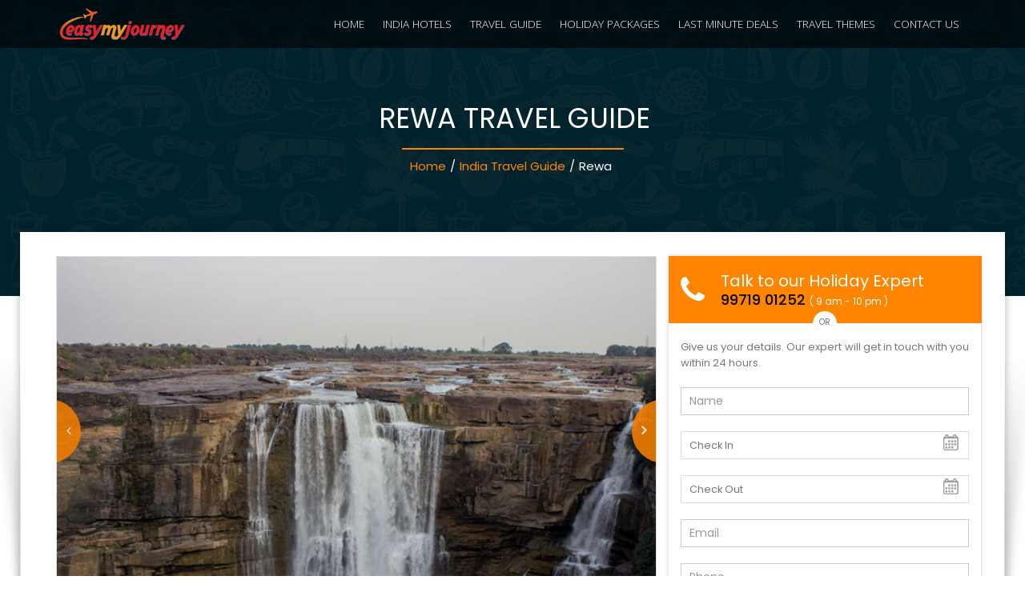

--- FILE ---
content_type: text/html
request_url: http://www.easymyjourney.com/destinations/rewa.html
body_size: 8134
content:
<!DOCTYPE html>
<html lang="en">
<head>
<meta charset="utf-8">
<title>Rewa Travel Guide | Rewa Tourism | Places to Visit in Rewa</title>
<meta name="description" content="Rewa Travel Guide - Get complete information about Rewa Tourism along with sightseeing & activities in Rewa, tourist destinations in Rewa, things to do in Rewa, best time to visit in Rewa, places to visit in Rewa, tourist attractions in Rewa, Tourist places near Rewa, How to reach Rewa. Book your Rewa holiday packages at best rates and free quote." />
<meta name="keywords" content="Rewa tourism, popular tourist destinations in Rewa, places to visit near Rewa, top things to do in Rewa, best time to visit in Rewa, Rewa travel guide, famous places to visit in Rewa, how to reach Rewa, In and Around Rewa, tourist attractions in Rewa, Rewa travel package" />

<meta name="author" content="EasyMyJourney.com">
<meta name="robots" content="index, follow" />
<meta name="copyright" content="Copyrights © Reserved 20015 - 2016 EasyMyJourney.com" />
<meta name="revisit-after" content="7 days" />

<meta name="viewport" content="width=device-width, initial-scale=1.0">
<link href="/css/style.css" rel="stylesheet" media="screen">
<link href="/css/theme-responsive.css" rel="stylesheet" media="screen">
<link href="#" rel="stylesheet" media="screen" class="skin">
<link rel="shortcut icon" href="/images/favicon.ico">
<script src="/js/modernizr.js"></script>
<!--[if IE]>
            <link rel="stylesheet" href="css/ie/ie.css">
        <![endif]-->
<!--[if lte IE 8]>
            <script src="js/responsive/html5shiv.js"></script>
            <script src="js/responsive/respond.js"></script>
        <![endif]-->
</head>
<body>

<div id="layout">
  <link href="https://fonts.googleapis.com/css?family=Poppins:400,500" rel="stylesheet">
<header id="header" class="header-v1">
  <nav class="flat-mega-menu">
    <label for="mobile-button"> <i class="fa fa-bars"></i></label>
    <input id="mobile-button" type="checkbox">
    <ul class="collapse">
      <li class="title"> <a href="index.html"><img src="/images/EasyMyJourney-logo.png" width="145" alt="EasyMyJourney"/></a></li>
      <li><a href="/index.html">HOME</a></li>
      <li> <a href="/india-hotels.html">INDIA HOTELS</a> 
      <div class="drop-down full-width hover-fade">
          <ul>
            <li><a href="/hotels/mumbai-hotels.html">Mumbai Hotels</a> </li>
            <li><a href="/hotels/delhi-hotels.html">Delhi Hotels</a> </li>
            <li><a href="/hotels/chennai-hotels.html">Chennai Hotels</a> </li>
            <li><a href="/hotels/port-blair-hotels.html">Port Blair Hotels</a> </li>
            <li><a href="/hotels/jaipur-hotels.html">Jaipur Hotels</a> </li>
          </ul>
          <ul>
            <li><a href="/hotels/bangalore-hotels.html">Bangalore Hotels</a> </li>
            <li><a href="/hotels/hyderabad-hotels.html">Hyderabad Hotels</a> </li>
            <li><a href="/hotels/udaipur-hotels.html">Udaipur Hotels</a> </li>
            <li><a href="/hotels/puri-hotels.html">Puri Hotels</a> </li>
            <li><a href="/hotels/jodhpur-hotels.html">Jodhpur Hotels</a> </li>
          </ul>
          <ul>
            <li><a href="/hotels/shimla-hotels.html">Shimla Hotels</a> </li>
            <li><a href="/hotels/ooty-hotels.html">Ooty Hotels</a> </li>
            <li><a href="/hotels/manali-hotels.html">Manali Hotels</a> </li>
            <li><a href="/hotels/shirdi-hotels.html">Shirdi Hotels</a> </li>
            <li><a href="/hotels/munnar-hotels.html">Munnar Hotels</a> </li>
          </ul>
          <ul>
            <li><a href="/hotels/nainital-hotels.html">Nainital Hotels</a> </li>
            <li><a href="/hotels/goa-hotels.html">Goa Hotels</a> </li>
            <li><a href="/hotels/kovalam-hotels.html">Kovalam Hotels</a> </li>
            <li><a href="/hotels/agra-hotels.html">Agra Hotels</a> </li>
            <li><a href="/hotels/jodhpur-hotels.html">Jodhpur Hotels</a> </li>
          </ul>
        </div>
        </li>
      <li> <a href="/india-travel-guide.html">TRAVEL GUIDE</a>
      <div class="drop-down full-width hover-fade">
          <ul>
            <li><a href="/india/himachal-pradesh-tourism.html">Himachal Pradesh Tourism</a> </li>
            <li><a href="/india/rajasthan-tourism.html">Rajasthan Tourism</a> </li>
            <li><a href="/india/uttarakhand-tourism.html">Uttarakhand Tourism</a> </li>
            <li><a href="/india/jammu-kashmir-tourism.html">Jammu & Kashmir Tourism</a> </li>
            <li><a href="/india/haryana-tourism.html">Haryana Tourism</a> </li>
            <li><a href="/india/punjab-tourism.html">Punjab Tourism</a> </li>
            <li><a href="/india/uttar-pradesh-tourism.html">Uttar Pradesh Tourism</a> </li>
            <li><a href="/india/madhya-pradesh-tourism.html">Madhya Pradesh Tourism</a> </li>
            <li><a href="/india/chhattisgarh-tourism.html">Chhattisgarh Tourism</a> </li>
            <li><a href="/india/bihar-tourism.html">Bihar Tourism</a> </li>
          </ul>
          <ul>
          	<li><a href="/india/jharkhand-tourism.html">Jharkhand Tourism</a> </li>
            <li><a href="/india/odisha-tourism.html">Odisha Tourism</a> </li>
            <li><a href="/india/west-bengal-tourism.html">West Bengal Tourism</a> </li>
            <li><a href="/india/kerala-tourism.html">Kerala Tourism</a> </li>
            <li><a href="/india/karnataka-tourism.html">Karnataka Tourism</a> </li>
            <li><a href="/india/tamil-nadu-tourism.html">Tamil Nadu Tourism</a> </li>
            <li><a href="/india/andhra-pradesh-tourism.html">Andhra Pradesh Tourism</a> </li>
            <li><a href="/india/telangana-tourism.html">Telangana Tourism</a> </li>
            <li><a href="/india/goa-tourism.html">Goa Tourism</a> </li>
            <li><a href="/india/gujarat-tourism.html">Gujarat Tourism</a> </li>
          </ul>
          <ul>
            <li><a href="/india/maharashtra-tourism.html">Maharashtra Tourism</a> </li>
            <li><a href="/india/arunachal-pradesh-tourism.html">Arunachal Pradesh Tourism</a> </li>
            <li><a href="/india/sikkim-tourism.html">Sikkim Tourism</a> </li>
            <li><a href="/india/manipur-tourism.html">Manipur Tourism</a> </li>
            <li><a href="/india/assam-tourism.html">Assam Tourism</a> </li>
            <li><a href="/india/tripura-tourism.html">Tripura Tourism</a> </li>
            <li><a href="/india/mizoram-tourism.html">Mizoram Tourism</a> </li>
            <li><a href="/india/meghalaya-tourism.html">Meghalaya Tourism</a> </li>
            <li><a href="/india/nagaland-tourism.html">Nagaland Tourism</a> </li>
          </ul>
          <ul>
            <li><a href="/beaches-in-india.html"> Beaches in India</a> </li>
            <li><a href="/museums-in-india.html">Museums in India</a> </li>
            <li><a href="/lakes-in-india.html">Lakes in India</a> </li>
            <li><a href="/trekking-in-india.html">Trekking in India</a></li>
            <li><a href="/wildlife-in-india.html">Wildlife in India</a> </li>
            <li><a href="/temples-in-india.html">Temples in India</a> </li>
            <li><a href="/festivals-in-india.html">Festivals in India</a> </li>
            <li><a href="/monuments-in-india.html">Monuments in India</a> </li>
            <li><a href="/honeymoon-in-india.html">Honeymoon in India</a> </li>
          </ul>
        </div>
      </li>
      <li> <a href="/india-holiday-packages.html">HOLIDAY PACKAGES</a>
        <div class="drop-down full-width hover-fade">
          <ul>
            <li><a href="/holidays/himachal-packages.html">Himachal Holiday Package</a> </li>
            <li><a href="/holidays/rajasthan-packages.html">Rajasthan Holiday Package</a> </li>
            <li><a href="/holidays/uttarakhand-packages.html">Uttarakhand Holiday Package</a> </li>
            <li><a href="/holidays/kerala-packages.html">Kerala Holiday Package</a> </li>
            <li><a href="/holidays/odisha-packages.html">Odisha Holiday Package</a> </li>
            
          </ul>
          <ul>
            <li><a href="/holidays/sikkim-packages.html">Sikkim Holiday Package</a> </li>
            <li><a href="/holidays/nagaland-packages.html">Nagaland Holiday Package</a> </li>
            <li><a href="/holidays/manipur-packages.html">Manipur Holiday Package</a> </li>
            <li><a href="/holidays/assam-packages.html">Assam Holiday Package</a> </li>
            <li><a href="/holidays/tripura-packages.html">Tripura Holiday Package</a> </li>
          </ul>
          <ul>
            
            <li><a href="/holidays/maharashtra-packages.html">Maharashtra Holiday Package</a> </li>
            <li><a href="/holidays/tamil-nadu-packages.html">Tamil Nadu Holiday Package</a> </li>
            <li><a href="/holidays/gujarat-packages.html">Gujarat Holiday Package</a> </li>
            <li><a href="/holidays/karnataka-packages.html">Karnataka Holiday Package</a> </li>
            <li><a href="/holidays/jammu-kashmir-packages.html">Jammu & Kashmir Holiday Package</a> </li>
          </ul>
          <ul>
            <li><a href="/holidays/goa-packages.html">Goa Holiday Package</a> </li>
            <li><a href="/holidays/bihar-packages.html">Bihar Holiday Package</a> </li>
            <li><a href="/holidays/chhattisgarh-packages.html">Chhattisgarh Holiday Package</a> </li>
            <li><a href="/holidays/jharkhand-packages.html">Jharkhand Holiday Package</a> </li>
            <li><a href="/holidays/telangana-packages.html">Telangana Holiday Package</a> </li>
          </ul>
        </div>
      </li>
      <li> <a href="/last-minute-deals.html">LAST MINUTE DEALS</a></li>
       <li> <a href="/holidays-by-theme.html">TRAVEL THEMES</a>
<div class="drop-down full-width hover-fade">
          <ul>
            <li><a href="/holidays/honeymoon-holidays.html">Honeymoon Holiday Package</a> </li>
            <li><a href="/holidays/summer-holidays.html">Summer Holiday Package</a> </li>
            <li><a href="/holidays/wildlife-holidays.html">Wildlife Holiday Package</a> </li>
            <li><a href="/holidays/buddhist-holidays.html">Buddhist Holiday Package</a> </li>
            <li><a href="/holidays/pilgrimage-holidays.html">Pilgrimage Holiday Package</a> </li>
          </ul>
          <ul>
            <li><a href="/holidays/family-holidays.html">Family Holiday Package</a> </li>
            <li><a href="/holidays/paragliding-holidays.html">Paragliding Holiday Package</a> </li>
            <li><a href="/holidays/winter-holidays.html">Winter Holiday Package</a> </li>
            <li><a href="/holidays/beach-holidays.html">Beach Holiday Package</a> </li>
            <li><a href="/holidays/spa-ayurveda-holidays.html">Spa & Ayurveda Holiday Package</a> </li>
          </ul>
          <ul>
            <li><a href="/holidays/hill-station-holidays.html">Hill Station Holiday Package</a> </li>
            <li><a href="/holidays/trekking-holidays.html">Trekking Holiday Package</a> </li>
            <li><a href="/holidays/camping-holidays.html">Camping Holiday Package</a> </li>
            <li><a href="/holidays/adventure-holidays.html">Adventure Holiday Package</a> </li>
            <li><a href="/holidays/temple-holidays.html">Temple Holiday Package</a> </li>
          </ul>
          <ul>
            <li><a href="/holidays/fort-palaces-holidays.html">Fort & Palaces Holiday Package</a> </li>
            <li><a href="/holidays/river-rafting-holidays.html">River Rafting Holiday Package</a> </li>
            <li><a href="/holidays/backwaters-holidays.html">Backwaters Holiday Package</a> </li>
            <li><a href="/holidays/museum-holidays.html">Museum Holiday Package</a> </li>
            <li><a href="/holidays/golden-triangle-holidays.html">Golden Triangle Holiday Package</a> </li>
          </ul>
        </div>
      </li>
      <li> <a href="/contact-us.html">CONTACT US</a> </li>
    </ul>
  </nav>
</header>

  <div class="section-title-01">
    <div class="bg_parallax image_01_parallax"></div>
    <div class="opacy_bg_02">
      <div class="container">
        <h1>Rewa Travel Guide</h1>
        <div class="crumbs">
          <ul>
            <li><a href="/index.html">Home</a></li>
            <li>/</li>
            <li><a href="/india-travel-guide.html">India Travel Guide</a></li>
            <li>/</li>
            <li>Rewa</li>
          </ul>
        </div>
      </div>
    </div>
  </div>
  <section class="content-central">
    <div class="semiboxshadow text-center"> <img src="/images/img-theme/shp.png" class="img-responsive" alt=""> </div>
    <div class="content_info">
      <div class="paddings-mini">
        <div class="container">
          <div class="row">
            <div class="col-md-8">
              <div class="post-item">
                <div class="row">
                  <div class="col-md-12">
                    <div id="single-carousel">
                      <div class="img-hover">
                        
                        <img src="/images/city/rewa.jpg" alt="Rewa Tourism" class="img-responsive"> </div>
                      <div class="img-hover">
                        
                        <img src="/images/city/rewa.jpg" alt="Rewa Tourism" class="img-responsive"> </div>
                      <div class="img-hover">
                        
                        <img src="/images/city/rewa.jpg" alt="Rewa Tourism" class="img-responsive"> </div>
                    </div>
                  </div>
                  <div class="col-md-12">
                    <div class="post-content">
            <p><em>“A princely state back in the days hasn’t lost its charm till date, this beautiful city of Madhya Pradesh is surrounded by nature and heritage sights.”</em></p>
            
<p>Rewa is situated on the north-western side in Madhya Pradesh. The city is famous for it was once home to the world renowned white tiger Mohan. Also, it is one of the major cities in India where the lineage of the white tigers grew, all thanks to the abundant greenery and the soothing climate of the city.  The town has other natural surroundings that catch the glimpse of the tourists apart from the wildlife lovers, the gorgeous waterfalls like Keoti and Purva are a few to name. Rewa also has a glorious past that reflects in the beautiful architecture of the city as it has beautiful monuments and carving. The site is famous amongst the Buddhist travelers due to its centuries-old Buddhist Stupas with calm surroundings. Rewa is a hidden gem in the central part of India as it has precious sites for all travelers.</p>
 
<h4>Places to visit in Rewa</h4>
<p>Rewa is a very exquisite tourist site, as it has gems hidden all over, for heritage site lovers to wildlife lovers. The city is known for its museums, forts, waterfalls and historical villages. The beauty in the city is a beautiful mix of natural and man-made sites that gives a picturesque view. The place is divided into four parts, also known as Binjh Pahar, Lower northern plain, Kymore Pahar and Rewa Plateau, there are various tourists spots in and around the area.</p> 
<p><strong>Rani Talab - </strong> It is a well and is significant because it is one of the oldest ones in the state. It is considered as an auspicious water body as the well known Kali Temple is adjacent to the water body, making it a holy-sight and a famous one.</p> 
<p><strong>Govindgarh Palace - </strong> This beautiful Palace is a must visit in Rewa as it offers not just a sight but the palace is built on the shores of the Govindgarh lake giving a picturesque view and is surrounded by forests.</p> 
<p><strong>Rewa Fort - </strong> A history says that Salim Shah started the structure of the fort but it was the Maharaja of Rewa who completed it. One of the finest pieces of architectural excellence. A very popular site amongst the tourist, as they can also stay here and feel the magic of royalty.</p>
<p><strong>Purwa Falls - </strong> Purwa a name associated with Ramayana, is considered to be one of the most beautiful waterfalls of Madhya Pradesh. It originates from the river Tamsa.</p> 
<p><strong>Keonti Falls - </strong> Listed on number 24 in the highest waterfall in India category, the beautiful waterfall is about 98 m tall and falls through the Mahana River. It is a major source of water for the nearby villagers and is a gorgeous sight for travelers.</p> 



<h4>Best time to visit Rewa</h4> 
<p>Rewa has a humid climate so the ideal time to travel the town is the Monsoon Season from July to September as it is said that the town gives a picturesque view during the season. The town is misty in winters and summers are extremely hot.</p> 

<h4>How to Reach Rewa</h4> 
<p>Rewa is located in Madhya Pradesh and has a princely connection with the past. The town is famous amongst the travelers for its waterfalls, architecture and the white tigers.</p> 
<p><strong>By Air - </strong> Rewa is not very well connected via air as the nearest airport for Rewa is in Allahabad which is 109 km from the city.</p>
<p><strong>By Road - </strong> Rewa is well connected to the major part of the country by road as there are bus and taxi facilities available.</p> 
<p><strong>By Rail - </strong> There are no regular trains to Rewa, the nearest railway station is Satna which is 47 km away from the heart of the city. Though, the station is well connected to the major cities of the country.</p>




<script>
function validate_form()
{
   if( document.info_form.fname2.value == "" )
   {
     alert( "Please provide your Name!" );
     document.info_form.fname2.focus() ;
     return false;
   }
   
   if( document.info_form.email2.value == "" )
   {
     alert( "Please provide your Email id!" );
     document.info_form.email2.focus() ;
     return false;
	 
	 
   }
   else
   {
	   var emailID = document.info_form.email2.value;
	   atpos = emailID.indexOf("@");
	   dotpos = emailID.lastIndexOf(".");
	   if (atpos < 1 || ( dotpos - atpos < 2 )) 
	   {
		   alert("Please enter correct Email ID")
		   document.info_form.email2.focus();
		   return false;
	   }
   }
   
   
   if( document.info_form.phone2.value == "" ||
           isNaN( document.info_form.phone2.value ) ||
           document.info_form.phone2.value.length != 10 )
   {
     alert( "Please provide a valid contact no" );
     document.info_form.phone2.focus() ;
     return false;
   }
   return( true );
}

</script>
<style type="text/css">
.modal-backdrop{ display:none;}
.quick-enquiry .fade.in {opacity: 1;background: rgba(51, 51, 51, 0.8);}
.quick-enquiry{width:100%; height:100%;}
.quick-enquiry .or{ position:relative;width:30px; height:30px; font-size:12px; background:#fff; border:1px solid #ccc; border-radius:50%; padding:5px; padding-top:2px; margin:auto; z-index:1;}
.quick-enquiry .modal-content{ float:left;border-radius:0px;padding:0px 20px; border:1px solid #ccc; z-index:99999; position:absolute; margin-top:50px;}
.quick-enquiry .modal-dialog{ width:450px; height:100%;}
.quick-enquiry .modal{ z-index:999999;}
.quick-enquiry .hr1{position:static;width:95%; margin-top:-13px;}
.quick-enquiry .modal-title{ font-size:18px; padding-bottom:0px;}
.quick-enquiry .pop-call{ text-align:center; font-size:25px; color:#ea2330; padding:20px 0px; padding-top:0px;}
.quick-enquiry .pop-call .fa-phone{ color:#333;}
.quick-enquiry .text{ text-align:center; margin:25px 0px;}
.quick-enquiry .form-control{border-radius:0px; height:40px;}
.quick-enquiry .btn{border-radius:0px; height:45px; padding:10px; background:#EA2330;}
.quick-enquiry .img-right{ width:100%; height:400px;overflow:hidden;}
.quick-enquiry .img-right img{ width:100%; height:100%;transition:0.5s;}
.quick-enquiry .img-right:hover img{ transform:scale(1.2);}
.quick-enquiry .model-footer{ border-top:1px solid #ccc; clear:both; padding:20px 0px; padding-bottom:0px;}
.quick-enquiry .model-footer .txt{font-size:15px!important; text-align:left;}
.quick-enquiry .modal-body{ float:left;padding:15px 0px;}
.quick-enquiry .quick-enquiry .close{ font-size:35px;}
@media(max-width:767px){
.quick-enquiry .modal-dialog{ width:95%; height:100%;}
.quick-enquiry .modal-content{ padding:0px;}
.quick-enquiry .modal-body{ padding:15px 0px; padding-top:10px;}
.quick-enquiry .modal-title{ font-size:15px;}
.quick-enquiry .pop-call{ font-size:20px; padding-top:0px;}
}
</style>


    <div class="quick-enquiry">
  <div class="container">
<div class="modal fade bs-example-modal-lg" id="quickenquiry">
    <div class="modal-dialog">
      <!-- Modal content-->
      <div class="modal-content">
        <div class="modal-header">
          <button type="button" class="close" data-dismiss="modal">×</button>
          <h4 class="modal-title">Get the Best Holiday Planned by Experts!</h4>
        </div>
        <div class="modal-body">
          <div class="col-md-12">
            <div class="pop-call"><span class="fa fa-phone"></span> Call 9971 901 252</div>
            <div class="or">OR</div>
            <hr class="hr1"/>
            <p class="text">Enter your contact details and we will plan the best holiday suiting all your requirements.</p>
    <form action="http://www.easymyjourney.com/query/quick-enquiry.php" name="info_form" method="post" onsubmit="return(validate_form());">

              <div class="col-md-12">
                <div class="form-group">
                  <label class="sr-only"></label>
                  <input type="text" class="form-control" placeholder="Name" name="fname2" id="fname2" >
                </div>
              </div>
              <div class="col-md-12">
                <div class="form-group">
                  <label class="sr-only"></label>
                  <input type="text" class="form-control" placeholder="Email Id" name="email2" id="email2">
                </div>
              </div>
                <div class="col-md-12">
                <div class="form-group">
                  <label class="sr-only"></label>
                  <input type="text" class="form-control" placeholder="Phone No" name="phone2" id="phone2">
                </div>
              </div>

            
              <div class="col-md-12">
                <button type="submit" name="submit" class="btn btn-danger btn-block"  onclick="return validate2();">Submit Now</button>
              </div>
            </form>
          </div>
        </div>

      </div>
    </div>
  </div>
</div>
</div>

 
<button type="button" class="btn-bt btn btn-primary pull-right" data-toggle="modal" data-target="#quickenquiry">Enquiry Now</button> 

                      
                    </div>
                  </div>
                </div>
              </div>
            </div>
            <script type="text/javascript" src="/query/query.js"></script>
<script type="text/javascript" src="/query/query-email.js"></script>
<script type="text/javascript" src="/query/query-phone.js"></script>

<div class="col-md-4 query-form1" style="background-color:#fff; box-shadow:0px 0px 5px #ccc;">
  <div class="form-detailed">
    <div class="header-detailed">
      <div class="price-detailed">
        <span class="fa fa-phone"></span>
        <div class="hd">
     	<h4> Talk to our Holiday Expert</h4>
        <span class="ph">99719 01252</span> 
        <span class="tm">( 9 am - 10 pm )</span>
	 </div>
</div>
    </div>
    <div class="or_text">OR</div>
    <p class="hr-text">Give us your details. Our expert will get in touch with you within 24 hours.</p>
    <form method="post" action="#" name="Query" id="Query">
    <input type="hidden" name="QuerySubject" id="QuerySubject" />
	<input type="hidden" name="Website" id="Website" value="www.easymyjourney.com" />
	<input type="hidden" name="QueryTemp" id="QueryTemp" value="Enquiry from EasyMyJourney.com" />
      <input type="text" name="fname" id="fname" class="form-control" placeholder="Name">
      <input type="text" name="arrdate" id="arrdate" class="date-input" placeholder="Check In">
      <input type="text" name="depdate" id="depdate" class="date-input" placeholder="Check Out">
      <input type="text" name="email" id="email" class="form-control" placeholder="Email">
      <input type="text" name="phone" id="phone" class="form-control" placeholder="Phone">
      <input type="text" name="city" id="city" class="form-control" placeholder="City">
      <textarea name="specific_requirements" id="specific_requirements" cols="20" rows="3" class="form-control" placeholder="Travel Requirements"></textarea>
      <input type="submit" value="Send Query" onclick="return validate();">
    </form>
  </div>
</div>
<p>&nbsp;</p>

            <div class="col-md-4">&nbsp;</div>
          </div>
        </div>
      </div>
    </div>
  </section>
  <footer id="footer" class="footer-v1">
  <div class="container">
    <div class="row">
      <div class="col-md-3">
        <div class="title-footer"><img src="/images/EasyMyJourney-logo.png" alt="EasyMyJourney"/></div>
      </div>
      <div class="col-md-9">
        <div class="row">
          <div class="col-md-3">
            <h3>EXPLORE US</h3>
            <ul class="social">
              <li><i class="fa fa-check"></i> <a href="/payment.html">Payment</a></li>
              <li><i class="fa fa-check"></i> <a href="/careers.html">Careers</a></li>
              <li><i class="fa fa-check"></i> <a href="/testimonials.html">Testimonials</a></li>
            </ul>
          </div>
          <div class="col-md-4">
            <h3>ABOUT EASYMYJOURNEY</h3>
            <ul class="social">
              <li><i class="fa fa-check"></i> <a href="/terms-conditions.html">Terms & Conditions</a></li>
              <li><i class="fa fa-check"></i> <a href="/privacy-policy.html">Privacy Policy</a></li>
              <li><i class="fa fa-check"></i> <a href="/faq.html">FAQ's</a></li>
            </ul>
          </div>
          <div class="col-md-5">
            <h3>CONTACT US</h3>
            <ul class="contact_footer">
              <li> <i class="fa fa-envelope"></i> <a href="mailto:info@easymyjourney.com" style="text-decoration:none;">info@easymyjourney.com</a> </li>
              <li> <i class="fa fa-phone"></i> <a href="tel:9971901252" style="text-decoration:none;">+91 - 9971901252</a>, <a href="tel:9711113982" style="text-decoration:none;">9711113982</a> </li>
              <li class="location"> <i class="fa fa-map-marker"></i> <a href="#" style="text-decoration:none;"> Plot No 23, Sai Van City-1, Roza Jalalpur,
Greater Noida West - 201009, Delhi NCR.</a> </li>
            </ul>
          </div>
        </div>
        <div class="divisor"></div>
    <ul class="social list-inline footer-social-icon">
    <a href="https://www.facebook.com/EasyMyJourney" target="_blank"><li class="fa fa-facebook"></li></a>
   <a href="https://twitter.com/EasyMyJourney" target="_blank"> <li class="fa fa-twitter"></li></a>
    <a href="https://www.linkedin.com/company/easymyjourney" target="_blank"><li class="fa fa-linkedin"></li></a>
       <a href="https://www.instagram.com/EasyMyJourney" target="_blank"> <li class="fa fa-instagram"></li></a>
      <a href="https://in.pinterest.com/EasyMyJourney" target="_blank"> <li class="fa fa-pinterest"></li> </a>
   <a href="https://www.youtube.com/EasyMyJourneys" target="_blank"> <li class="fa fa-youtube"></li></a>
   <!--<a href="https://plus.google.com/+Easymyjourneys" target="_blank"> <li class="fa fa-google"></li></a>-->
    </ul>
      </div>
    </div>
  </div>
  <div class="footer-down">
    <div class="container">
      <div class="row">
        <div class="col-md-5">
          <p>&copy; EasyMyJourney.com . All Rights Reserved.</p>
        </div>
        <div class="col-md-7">
          <ul class="nav-footer">
            <li><a href="/index.html">HOME</a> </li>
            <li><a href="/about-us.html">ABOUT US</a></li>
            <li><a href="/contact-us.html">CONTACT US</a></li>
            <li><a href="/useful-links.html">USEFUL LINKS</a></li>
            <li><a href="/sitemap.html">SITEMAP</a></li>
          </ul>
        </div>
      </div>
    </div>
  </div>
</footer>
<!--<script>
  (function(i,s,o,g,r,a,m){i['GoogleAnalyticsObject']=r;i[r]=i[r]||function(){
  (i[r].q=i[r].q||[]).push(arguments)},i[r].l=1*new Date();a=s.createElement(o),
  m=s.getElementsByTagName(o)[0];a.async=1;a.src=g;m.parentNode.insertBefore(a,m)
  })(window,document,'script','//www.google-analytics.com/analytics.js','ga');

  ga('create', 'UA-67703726-1', 'auto');
  ga('send', 'pageview');
</script> -->

<!-- Google tag (gtag.js) -->
<script async src="https://www.googletagmanager.com/gtag/js?id=UA-67703726-1"></script>
<script>
  window.dataLayer = window.dataLayer || [];
  function gtag(){dataLayer.push(arguments);}
  gtag('js', new Date());

  gtag('config', 'UA-67703726-1');
</script>


<!-- Google tag (gtag.js) -->
<script async src="https://www.googletagmanager.com/gtag/js?id=G-BE3T1V1STL"></script>
<script>
  window.dataLayer = window.dataLayer || [];
  function gtag(){dataLayer.push(arguments);}
  gtag('js', new Date());

  gtag('config', 'G-BE3T1V1STL');
</script>
</div>
<!-- ======================= JQuery libs =========================== -->
<script src="/js/jquery.js"></script>
<script src="/js/jquery-ui.1.10.4.min.js"></script>
<script src="/js/nav/jquery.sticky.js" type="text/javascript"></script>
<script type="text/javascript" src="/js/totop/jquery.ui.totop.js" ></script>
<script type="text/javascript" src="/js/accordion/accordion.js" ></script>
<script type="text/javascript" src="/js/rs-plugin/js/jquery.themepunch.tools.min.js" ></script>
<script type='text/javascript' src='/js/rs-plugin/js/jquery.themepunch.revolution.min.js'></script>
<script src="/js/maps/gmap3.js"></script>
<script type="text/javascript" src="/js/fancybox/jquery.fancybox.js"></script>
<script src="/js/carousel/carousel.js"></script>
<script src="/js/filters/jquery.isotope.js" type="text/javascript"></script>
<script src="/js/twitter/jquery.tweet.js"></script>
<script src="/js/flickr/jflickrfeed.min.js"></script>
<script type="text/javascript" src="/js/theme-options/theme-options.js"></script>
<script type="text/javascript" src="/js/theme-options/jquery.cookies.js"></script>
<script type="text/javascript" src="/js/bootstrap/bootstrap.js"></script>
<script type="text/javascript" src="/js/bootstrap/bootstrap-slider.js"></script>
<script type="text/javascript" src="/js/main.js"></script>
<!-- ======================= End JQuery libs =========================== -->

<!--Start of Tawk.to Script-->
<script type="text/javascript">
var Tawk_API=Tawk_API||{}, Tawk_LoadStart=new Date();
(function(){
var s1=document.createElement("script"),s0=document.getElementsByTagName("script")[0];
s1.async=true;
s1.src='https://embed.tawk.to/5a40f6fabbdfe97b137fd366/default';
s1.charset='UTF-8';
s1.setAttribute('crossorigin','*');
s0.parentNode.insertBefore(s1,s0);
})();
</script>
<!--End of Tawk.to Script--> 
</body>
<script>'undefined'=== typeof _trfq || (window._trfq = []);'undefined'=== typeof _trfd && (window._trfd=[]),_trfd.push({'tccl.baseHost':'secureserver.net'},{'ap':'cpsh-oh'},{'server':'p3plzcpnl509036'},{'dcenter':'p3'},{'cp_id':'10283554'},{'cp_cl':'8'}) // Monitoring performance to make your website faster. If you want to opt-out, please contact web hosting support.</script><script src='https://img1.wsimg.com/traffic-assets/js/tccl.min.js'></script></html>


--- FILE ---
content_type: text/html
request_url: http://www.easymyjourney.com/destinations/rewa.html
body_size: 8134
content:
<!DOCTYPE html>
<html lang="en">
<head>
<meta charset="utf-8">
<title>Rewa Travel Guide | Rewa Tourism | Places to Visit in Rewa</title>
<meta name="description" content="Rewa Travel Guide - Get complete information about Rewa Tourism along with sightseeing & activities in Rewa, tourist destinations in Rewa, things to do in Rewa, best time to visit in Rewa, places to visit in Rewa, tourist attractions in Rewa, Tourist places near Rewa, How to reach Rewa. Book your Rewa holiday packages at best rates and free quote." />
<meta name="keywords" content="Rewa tourism, popular tourist destinations in Rewa, places to visit near Rewa, top things to do in Rewa, best time to visit in Rewa, Rewa travel guide, famous places to visit in Rewa, how to reach Rewa, In and Around Rewa, tourist attractions in Rewa, Rewa travel package" />

<meta name="author" content="EasyMyJourney.com">
<meta name="robots" content="index, follow" />
<meta name="copyright" content="Copyrights © Reserved 20015 - 2016 EasyMyJourney.com" />
<meta name="revisit-after" content="7 days" />

<meta name="viewport" content="width=device-width, initial-scale=1.0">
<link href="/css/style.css" rel="stylesheet" media="screen">
<link href="/css/theme-responsive.css" rel="stylesheet" media="screen">
<link href="#" rel="stylesheet" media="screen" class="skin">
<link rel="shortcut icon" href="/images/favicon.ico">
<script src="/js/modernizr.js"></script>
<!--[if IE]>
            <link rel="stylesheet" href="css/ie/ie.css">
        <![endif]-->
<!--[if lte IE 8]>
            <script src="js/responsive/html5shiv.js"></script>
            <script src="js/responsive/respond.js"></script>
        <![endif]-->
</head>
<body>

<div id="layout">
  <link href="https://fonts.googleapis.com/css?family=Poppins:400,500" rel="stylesheet">
<header id="header" class="header-v1">
  <nav class="flat-mega-menu">
    <label for="mobile-button"> <i class="fa fa-bars"></i></label>
    <input id="mobile-button" type="checkbox">
    <ul class="collapse">
      <li class="title"> <a href="index.html"><img src="/images/EasyMyJourney-logo.png" width="145" alt="EasyMyJourney"/></a></li>
      <li><a href="/index.html">HOME</a></li>
      <li> <a href="/india-hotels.html">INDIA HOTELS</a> 
      <div class="drop-down full-width hover-fade">
          <ul>
            <li><a href="/hotels/mumbai-hotels.html">Mumbai Hotels</a> </li>
            <li><a href="/hotels/delhi-hotels.html">Delhi Hotels</a> </li>
            <li><a href="/hotels/chennai-hotels.html">Chennai Hotels</a> </li>
            <li><a href="/hotels/port-blair-hotels.html">Port Blair Hotels</a> </li>
            <li><a href="/hotels/jaipur-hotels.html">Jaipur Hotels</a> </li>
          </ul>
          <ul>
            <li><a href="/hotels/bangalore-hotels.html">Bangalore Hotels</a> </li>
            <li><a href="/hotels/hyderabad-hotels.html">Hyderabad Hotels</a> </li>
            <li><a href="/hotels/udaipur-hotels.html">Udaipur Hotels</a> </li>
            <li><a href="/hotels/puri-hotels.html">Puri Hotels</a> </li>
            <li><a href="/hotels/jodhpur-hotels.html">Jodhpur Hotels</a> </li>
          </ul>
          <ul>
            <li><a href="/hotels/shimla-hotels.html">Shimla Hotels</a> </li>
            <li><a href="/hotels/ooty-hotels.html">Ooty Hotels</a> </li>
            <li><a href="/hotels/manali-hotels.html">Manali Hotels</a> </li>
            <li><a href="/hotels/shirdi-hotels.html">Shirdi Hotels</a> </li>
            <li><a href="/hotels/munnar-hotels.html">Munnar Hotels</a> </li>
          </ul>
          <ul>
            <li><a href="/hotels/nainital-hotels.html">Nainital Hotels</a> </li>
            <li><a href="/hotels/goa-hotels.html">Goa Hotels</a> </li>
            <li><a href="/hotels/kovalam-hotels.html">Kovalam Hotels</a> </li>
            <li><a href="/hotels/agra-hotels.html">Agra Hotels</a> </li>
            <li><a href="/hotels/jodhpur-hotels.html">Jodhpur Hotels</a> </li>
          </ul>
        </div>
        </li>
      <li> <a href="/india-travel-guide.html">TRAVEL GUIDE</a>
      <div class="drop-down full-width hover-fade">
          <ul>
            <li><a href="/india/himachal-pradesh-tourism.html">Himachal Pradesh Tourism</a> </li>
            <li><a href="/india/rajasthan-tourism.html">Rajasthan Tourism</a> </li>
            <li><a href="/india/uttarakhand-tourism.html">Uttarakhand Tourism</a> </li>
            <li><a href="/india/jammu-kashmir-tourism.html">Jammu & Kashmir Tourism</a> </li>
            <li><a href="/india/haryana-tourism.html">Haryana Tourism</a> </li>
            <li><a href="/india/punjab-tourism.html">Punjab Tourism</a> </li>
            <li><a href="/india/uttar-pradesh-tourism.html">Uttar Pradesh Tourism</a> </li>
            <li><a href="/india/madhya-pradesh-tourism.html">Madhya Pradesh Tourism</a> </li>
            <li><a href="/india/chhattisgarh-tourism.html">Chhattisgarh Tourism</a> </li>
            <li><a href="/india/bihar-tourism.html">Bihar Tourism</a> </li>
          </ul>
          <ul>
          	<li><a href="/india/jharkhand-tourism.html">Jharkhand Tourism</a> </li>
            <li><a href="/india/odisha-tourism.html">Odisha Tourism</a> </li>
            <li><a href="/india/west-bengal-tourism.html">West Bengal Tourism</a> </li>
            <li><a href="/india/kerala-tourism.html">Kerala Tourism</a> </li>
            <li><a href="/india/karnataka-tourism.html">Karnataka Tourism</a> </li>
            <li><a href="/india/tamil-nadu-tourism.html">Tamil Nadu Tourism</a> </li>
            <li><a href="/india/andhra-pradesh-tourism.html">Andhra Pradesh Tourism</a> </li>
            <li><a href="/india/telangana-tourism.html">Telangana Tourism</a> </li>
            <li><a href="/india/goa-tourism.html">Goa Tourism</a> </li>
            <li><a href="/india/gujarat-tourism.html">Gujarat Tourism</a> </li>
          </ul>
          <ul>
            <li><a href="/india/maharashtra-tourism.html">Maharashtra Tourism</a> </li>
            <li><a href="/india/arunachal-pradesh-tourism.html">Arunachal Pradesh Tourism</a> </li>
            <li><a href="/india/sikkim-tourism.html">Sikkim Tourism</a> </li>
            <li><a href="/india/manipur-tourism.html">Manipur Tourism</a> </li>
            <li><a href="/india/assam-tourism.html">Assam Tourism</a> </li>
            <li><a href="/india/tripura-tourism.html">Tripura Tourism</a> </li>
            <li><a href="/india/mizoram-tourism.html">Mizoram Tourism</a> </li>
            <li><a href="/india/meghalaya-tourism.html">Meghalaya Tourism</a> </li>
            <li><a href="/india/nagaland-tourism.html">Nagaland Tourism</a> </li>
          </ul>
          <ul>
            <li><a href="/beaches-in-india.html"> Beaches in India</a> </li>
            <li><a href="/museums-in-india.html">Museums in India</a> </li>
            <li><a href="/lakes-in-india.html">Lakes in India</a> </li>
            <li><a href="/trekking-in-india.html">Trekking in India</a></li>
            <li><a href="/wildlife-in-india.html">Wildlife in India</a> </li>
            <li><a href="/temples-in-india.html">Temples in India</a> </li>
            <li><a href="/festivals-in-india.html">Festivals in India</a> </li>
            <li><a href="/monuments-in-india.html">Monuments in India</a> </li>
            <li><a href="/honeymoon-in-india.html">Honeymoon in India</a> </li>
          </ul>
        </div>
      </li>
      <li> <a href="/india-holiday-packages.html">HOLIDAY PACKAGES</a>
        <div class="drop-down full-width hover-fade">
          <ul>
            <li><a href="/holidays/himachal-packages.html">Himachal Holiday Package</a> </li>
            <li><a href="/holidays/rajasthan-packages.html">Rajasthan Holiday Package</a> </li>
            <li><a href="/holidays/uttarakhand-packages.html">Uttarakhand Holiday Package</a> </li>
            <li><a href="/holidays/kerala-packages.html">Kerala Holiday Package</a> </li>
            <li><a href="/holidays/odisha-packages.html">Odisha Holiday Package</a> </li>
            
          </ul>
          <ul>
            <li><a href="/holidays/sikkim-packages.html">Sikkim Holiday Package</a> </li>
            <li><a href="/holidays/nagaland-packages.html">Nagaland Holiday Package</a> </li>
            <li><a href="/holidays/manipur-packages.html">Manipur Holiday Package</a> </li>
            <li><a href="/holidays/assam-packages.html">Assam Holiday Package</a> </li>
            <li><a href="/holidays/tripura-packages.html">Tripura Holiday Package</a> </li>
          </ul>
          <ul>
            
            <li><a href="/holidays/maharashtra-packages.html">Maharashtra Holiday Package</a> </li>
            <li><a href="/holidays/tamil-nadu-packages.html">Tamil Nadu Holiday Package</a> </li>
            <li><a href="/holidays/gujarat-packages.html">Gujarat Holiday Package</a> </li>
            <li><a href="/holidays/karnataka-packages.html">Karnataka Holiday Package</a> </li>
            <li><a href="/holidays/jammu-kashmir-packages.html">Jammu & Kashmir Holiday Package</a> </li>
          </ul>
          <ul>
            <li><a href="/holidays/goa-packages.html">Goa Holiday Package</a> </li>
            <li><a href="/holidays/bihar-packages.html">Bihar Holiday Package</a> </li>
            <li><a href="/holidays/chhattisgarh-packages.html">Chhattisgarh Holiday Package</a> </li>
            <li><a href="/holidays/jharkhand-packages.html">Jharkhand Holiday Package</a> </li>
            <li><a href="/holidays/telangana-packages.html">Telangana Holiday Package</a> </li>
          </ul>
        </div>
      </li>
      <li> <a href="/last-minute-deals.html">LAST MINUTE DEALS</a></li>
       <li> <a href="/holidays-by-theme.html">TRAVEL THEMES</a>
<div class="drop-down full-width hover-fade">
          <ul>
            <li><a href="/holidays/honeymoon-holidays.html">Honeymoon Holiday Package</a> </li>
            <li><a href="/holidays/summer-holidays.html">Summer Holiday Package</a> </li>
            <li><a href="/holidays/wildlife-holidays.html">Wildlife Holiday Package</a> </li>
            <li><a href="/holidays/buddhist-holidays.html">Buddhist Holiday Package</a> </li>
            <li><a href="/holidays/pilgrimage-holidays.html">Pilgrimage Holiday Package</a> </li>
          </ul>
          <ul>
            <li><a href="/holidays/family-holidays.html">Family Holiday Package</a> </li>
            <li><a href="/holidays/paragliding-holidays.html">Paragliding Holiday Package</a> </li>
            <li><a href="/holidays/winter-holidays.html">Winter Holiday Package</a> </li>
            <li><a href="/holidays/beach-holidays.html">Beach Holiday Package</a> </li>
            <li><a href="/holidays/spa-ayurveda-holidays.html">Spa & Ayurveda Holiday Package</a> </li>
          </ul>
          <ul>
            <li><a href="/holidays/hill-station-holidays.html">Hill Station Holiday Package</a> </li>
            <li><a href="/holidays/trekking-holidays.html">Trekking Holiday Package</a> </li>
            <li><a href="/holidays/camping-holidays.html">Camping Holiday Package</a> </li>
            <li><a href="/holidays/adventure-holidays.html">Adventure Holiday Package</a> </li>
            <li><a href="/holidays/temple-holidays.html">Temple Holiday Package</a> </li>
          </ul>
          <ul>
            <li><a href="/holidays/fort-palaces-holidays.html">Fort & Palaces Holiday Package</a> </li>
            <li><a href="/holidays/river-rafting-holidays.html">River Rafting Holiday Package</a> </li>
            <li><a href="/holidays/backwaters-holidays.html">Backwaters Holiday Package</a> </li>
            <li><a href="/holidays/museum-holidays.html">Museum Holiday Package</a> </li>
            <li><a href="/holidays/golden-triangle-holidays.html">Golden Triangle Holiday Package</a> </li>
          </ul>
        </div>
      </li>
      <li> <a href="/contact-us.html">CONTACT US</a> </li>
    </ul>
  </nav>
</header>

  <div class="section-title-01">
    <div class="bg_parallax image_01_parallax"></div>
    <div class="opacy_bg_02">
      <div class="container">
        <h1>Rewa Travel Guide</h1>
        <div class="crumbs">
          <ul>
            <li><a href="/index.html">Home</a></li>
            <li>/</li>
            <li><a href="/india-travel-guide.html">India Travel Guide</a></li>
            <li>/</li>
            <li>Rewa</li>
          </ul>
        </div>
      </div>
    </div>
  </div>
  <section class="content-central">
    <div class="semiboxshadow text-center"> <img src="/images/img-theme/shp.png" class="img-responsive" alt=""> </div>
    <div class="content_info">
      <div class="paddings-mini">
        <div class="container">
          <div class="row">
            <div class="col-md-8">
              <div class="post-item">
                <div class="row">
                  <div class="col-md-12">
                    <div id="single-carousel">
                      <div class="img-hover">
                        
                        <img src="/images/city/rewa.jpg" alt="Rewa Tourism" class="img-responsive"> </div>
                      <div class="img-hover">
                        
                        <img src="/images/city/rewa.jpg" alt="Rewa Tourism" class="img-responsive"> </div>
                      <div class="img-hover">
                        
                        <img src="/images/city/rewa.jpg" alt="Rewa Tourism" class="img-responsive"> </div>
                    </div>
                  </div>
                  <div class="col-md-12">
                    <div class="post-content">
            <p><em>“A princely state back in the days hasn’t lost its charm till date, this beautiful city of Madhya Pradesh is surrounded by nature and heritage sights.”</em></p>
            
<p>Rewa is situated on the north-western side in Madhya Pradesh. The city is famous for it was once home to the world renowned white tiger Mohan. Also, it is one of the major cities in India where the lineage of the white tigers grew, all thanks to the abundant greenery and the soothing climate of the city.  The town has other natural surroundings that catch the glimpse of the tourists apart from the wildlife lovers, the gorgeous waterfalls like Keoti and Purva are a few to name. Rewa also has a glorious past that reflects in the beautiful architecture of the city as it has beautiful monuments and carving. The site is famous amongst the Buddhist travelers due to its centuries-old Buddhist Stupas with calm surroundings. Rewa is a hidden gem in the central part of India as it has precious sites for all travelers.</p>
 
<h4>Places to visit in Rewa</h4>
<p>Rewa is a very exquisite tourist site, as it has gems hidden all over, for heritage site lovers to wildlife lovers. The city is known for its museums, forts, waterfalls and historical villages. The beauty in the city is a beautiful mix of natural and man-made sites that gives a picturesque view. The place is divided into four parts, also known as Binjh Pahar, Lower northern plain, Kymore Pahar and Rewa Plateau, there are various tourists spots in and around the area.</p> 
<p><strong>Rani Talab - </strong> It is a well and is significant because it is one of the oldest ones in the state. It is considered as an auspicious water body as the well known Kali Temple is adjacent to the water body, making it a holy-sight and a famous one.</p> 
<p><strong>Govindgarh Palace - </strong> This beautiful Palace is a must visit in Rewa as it offers not just a sight but the palace is built on the shores of the Govindgarh lake giving a picturesque view and is surrounded by forests.</p> 
<p><strong>Rewa Fort - </strong> A history says that Salim Shah started the structure of the fort but it was the Maharaja of Rewa who completed it. One of the finest pieces of architectural excellence. A very popular site amongst the tourist, as they can also stay here and feel the magic of royalty.</p>
<p><strong>Purwa Falls - </strong> Purwa a name associated with Ramayana, is considered to be one of the most beautiful waterfalls of Madhya Pradesh. It originates from the river Tamsa.</p> 
<p><strong>Keonti Falls - </strong> Listed on number 24 in the highest waterfall in India category, the beautiful waterfall is about 98 m tall and falls through the Mahana River. It is a major source of water for the nearby villagers and is a gorgeous sight for travelers.</p> 



<h4>Best time to visit Rewa</h4> 
<p>Rewa has a humid climate so the ideal time to travel the town is the Monsoon Season from July to September as it is said that the town gives a picturesque view during the season. The town is misty in winters and summers are extremely hot.</p> 

<h4>How to Reach Rewa</h4> 
<p>Rewa is located in Madhya Pradesh and has a princely connection with the past. The town is famous amongst the travelers for its waterfalls, architecture and the white tigers.</p> 
<p><strong>By Air - </strong> Rewa is not very well connected via air as the nearest airport for Rewa is in Allahabad which is 109 km from the city.</p>
<p><strong>By Road - </strong> Rewa is well connected to the major part of the country by road as there are bus and taxi facilities available.</p> 
<p><strong>By Rail - </strong> There are no regular trains to Rewa, the nearest railway station is Satna which is 47 km away from the heart of the city. Though, the station is well connected to the major cities of the country.</p>




<script>
function validate_form()
{
   if( document.info_form.fname2.value == "" )
   {
     alert( "Please provide your Name!" );
     document.info_form.fname2.focus() ;
     return false;
   }
   
   if( document.info_form.email2.value == "" )
   {
     alert( "Please provide your Email id!" );
     document.info_form.email2.focus() ;
     return false;
	 
	 
   }
   else
   {
	   var emailID = document.info_form.email2.value;
	   atpos = emailID.indexOf("@");
	   dotpos = emailID.lastIndexOf(".");
	   if (atpos < 1 || ( dotpos - atpos < 2 )) 
	   {
		   alert("Please enter correct Email ID")
		   document.info_form.email2.focus();
		   return false;
	   }
   }
   
   
   if( document.info_form.phone2.value == "" ||
           isNaN( document.info_form.phone2.value ) ||
           document.info_form.phone2.value.length != 10 )
   {
     alert( "Please provide a valid contact no" );
     document.info_form.phone2.focus() ;
     return false;
   }
   return( true );
}

</script>
<style type="text/css">
.modal-backdrop{ display:none;}
.quick-enquiry .fade.in {opacity: 1;background: rgba(51, 51, 51, 0.8);}
.quick-enquiry{width:100%; height:100%;}
.quick-enquiry .or{ position:relative;width:30px; height:30px; font-size:12px; background:#fff; border:1px solid #ccc; border-radius:50%; padding:5px; padding-top:2px; margin:auto; z-index:1;}
.quick-enquiry .modal-content{ float:left;border-radius:0px;padding:0px 20px; border:1px solid #ccc; z-index:99999; position:absolute; margin-top:50px;}
.quick-enquiry .modal-dialog{ width:450px; height:100%;}
.quick-enquiry .modal{ z-index:999999;}
.quick-enquiry .hr1{position:static;width:95%; margin-top:-13px;}
.quick-enquiry .modal-title{ font-size:18px; padding-bottom:0px;}
.quick-enquiry .pop-call{ text-align:center; font-size:25px; color:#ea2330; padding:20px 0px; padding-top:0px;}
.quick-enquiry .pop-call .fa-phone{ color:#333;}
.quick-enquiry .text{ text-align:center; margin:25px 0px;}
.quick-enquiry .form-control{border-radius:0px; height:40px;}
.quick-enquiry .btn{border-radius:0px; height:45px; padding:10px; background:#EA2330;}
.quick-enquiry .img-right{ width:100%; height:400px;overflow:hidden;}
.quick-enquiry .img-right img{ width:100%; height:100%;transition:0.5s;}
.quick-enquiry .img-right:hover img{ transform:scale(1.2);}
.quick-enquiry .model-footer{ border-top:1px solid #ccc; clear:both; padding:20px 0px; padding-bottom:0px;}
.quick-enquiry .model-footer .txt{font-size:15px!important; text-align:left;}
.quick-enquiry .modal-body{ float:left;padding:15px 0px;}
.quick-enquiry .quick-enquiry .close{ font-size:35px;}
@media(max-width:767px){
.quick-enquiry .modal-dialog{ width:95%; height:100%;}
.quick-enquiry .modal-content{ padding:0px;}
.quick-enquiry .modal-body{ padding:15px 0px; padding-top:10px;}
.quick-enquiry .modal-title{ font-size:15px;}
.quick-enquiry .pop-call{ font-size:20px; padding-top:0px;}
}
</style>


    <div class="quick-enquiry">
  <div class="container">
<div class="modal fade bs-example-modal-lg" id="quickenquiry">
    <div class="modal-dialog">
      <!-- Modal content-->
      <div class="modal-content">
        <div class="modal-header">
          <button type="button" class="close" data-dismiss="modal">×</button>
          <h4 class="modal-title">Get the Best Holiday Planned by Experts!</h4>
        </div>
        <div class="modal-body">
          <div class="col-md-12">
            <div class="pop-call"><span class="fa fa-phone"></span> Call 9971 901 252</div>
            <div class="or">OR</div>
            <hr class="hr1"/>
            <p class="text">Enter your contact details and we will plan the best holiday suiting all your requirements.</p>
    <form action="http://www.easymyjourney.com/query/quick-enquiry.php" name="info_form" method="post" onsubmit="return(validate_form());">

              <div class="col-md-12">
                <div class="form-group">
                  <label class="sr-only"></label>
                  <input type="text" class="form-control" placeholder="Name" name="fname2" id="fname2" >
                </div>
              </div>
              <div class="col-md-12">
                <div class="form-group">
                  <label class="sr-only"></label>
                  <input type="text" class="form-control" placeholder="Email Id" name="email2" id="email2">
                </div>
              </div>
                <div class="col-md-12">
                <div class="form-group">
                  <label class="sr-only"></label>
                  <input type="text" class="form-control" placeholder="Phone No" name="phone2" id="phone2">
                </div>
              </div>

            
              <div class="col-md-12">
                <button type="submit" name="submit" class="btn btn-danger btn-block"  onclick="return validate2();">Submit Now</button>
              </div>
            </form>
          </div>
        </div>

      </div>
    </div>
  </div>
</div>
</div>

 
<button type="button" class="btn-bt btn btn-primary pull-right" data-toggle="modal" data-target="#quickenquiry">Enquiry Now</button> 

                      
                    </div>
                  </div>
                </div>
              </div>
            </div>
            <script type="text/javascript" src="/query/query.js"></script>
<script type="text/javascript" src="/query/query-email.js"></script>
<script type="text/javascript" src="/query/query-phone.js"></script>

<div class="col-md-4 query-form1" style="background-color:#fff; box-shadow:0px 0px 5px #ccc;">
  <div class="form-detailed">
    <div class="header-detailed">
      <div class="price-detailed">
        <span class="fa fa-phone"></span>
        <div class="hd">
     	<h4> Talk to our Holiday Expert</h4>
        <span class="ph">99719 01252</span> 
        <span class="tm">( 9 am - 10 pm )</span>
	 </div>
</div>
    </div>
    <div class="or_text">OR</div>
    <p class="hr-text">Give us your details. Our expert will get in touch with you within 24 hours.</p>
    <form method="post" action="#" name="Query" id="Query">
    <input type="hidden" name="QuerySubject" id="QuerySubject" />
	<input type="hidden" name="Website" id="Website" value="www.easymyjourney.com" />
	<input type="hidden" name="QueryTemp" id="QueryTemp" value="Enquiry from EasyMyJourney.com" />
      <input type="text" name="fname" id="fname" class="form-control" placeholder="Name">
      <input type="text" name="arrdate" id="arrdate" class="date-input" placeholder="Check In">
      <input type="text" name="depdate" id="depdate" class="date-input" placeholder="Check Out">
      <input type="text" name="email" id="email" class="form-control" placeholder="Email">
      <input type="text" name="phone" id="phone" class="form-control" placeholder="Phone">
      <input type="text" name="city" id="city" class="form-control" placeholder="City">
      <textarea name="specific_requirements" id="specific_requirements" cols="20" rows="3" class="form-control" placeholder="Travel Requirements"></textarea>
      <input type="submit" value="Send Query" onclick="return validate();">
    </form>
  </div>
</div>
<p>&nbsp;</p>

            <div class="col-md-4">&nbsp;</div>
          </div>
        </div>
      </div>
    </div>
  </section>
  <footer id="footer" class="footer-v1">
  <div class="container">
    <div class="row">
      <div class="col-md-3">
        <div class="title-footer"><img src="/images/EasyMyJourney-logo.png" alt="EasyMyJourney"/></div>
      </div>
      <div class="col-md-9">
        <div class="row">
          <div class="col-md-3">
            <h3>EXPLORE US</h3>
            <ul class="social">
              <li><i class="fa fa-check"></i> <a href="/payment.html">Payment</a></li>
              <li><i class="fa fa-check"></i> <a href="/careers.html">Careers</a></li>
              <li><i class="fa fa-check"></i> <a href="/testimonials.html">Testimonials</a></li>
            </ul>
          </div>
          <div class="col-md-4">
            <h3>ABOUT EASYMYJOURNEY</h3>
            <ul class="social">
              <li><i class="fa fa-check"></i> <a href="/terms-conditions.html">Terms & Conditions</a></li>
              <li><i class="fa fa-check"></i> <a href="/privacy-policy.html">Privacy Policy</a></li>
              <li><i class="fa fa-check"></i> <a href="/faq.html">FAQ's</a></li>
            </ul>
          </div>
          <div class="col-md-5">
            <h3>CONTACT US</h3>
            <ul class="contact_footer">
              <li> <i class="fa fa-envelope"></i> <a href="mailto:info@easymyjourney.com" style="text-decoration:none;">info@easymyjourney.com</a> </li>
              <li> <i class="fa fa-phone"></i> <a href="tel:9971901252" style="text-decoration:none;">+91 - 9971901252</a>, <a href="tel:9711113982" style="text-decoration:none;">9711113982</a> </li>
              <li class="location"> <i class="fa fa-map-marker"></i> <a href="#" style="text-decoration:none;"> Plot No 23, Sai Van City-1, Roza Jalalpur,
Greater Noida West - 201009, Delhi NCR.</a> </li>
            </ul>
          </div>
        </div>
        <div class="divisor"></div>
    <ul class="social list-inline footer-social-icon">
    <a href="https://www.facebook.com/EasyMyJourney" target="_blank"><li class="fa fa-facebook"></li></a>
   <a href="https://twitter.com/EasyMyJourney" target="_blank"> <li class="fa fa-twitter"></li></a>
    <a href="https://www.linkedin.com/company/easymyjourney" target="_blank"><li class="fa fa-linkedin"></li></a>
       <a href="https://www.instagram.com/EasyMyJourney" target="_blank"> <li class="fa fa-instagram"></li></a>
      <a href="https://in.pinterest.com/EasyMyJourney" target="_blank"> <li class="fa fa-pinterest"></li> </a>
   <a href="https://www.youtube.com/EasyMyJourneys" target="_blank"> <li class="fa fa-youtube"></li></a>
   <!--<a href="https://plus.google.com/+Easymyjourneys" target="_blank"> <li class="fa fa-google"></li></a>-->
    </ul>
      </div>
    </div>
  </div>
  <div class="footer-down">
    <div class="container">
      <div class="row">
        <div class="col-md-5">
          <p>&copy; EasyMyJourney.com . All Rights Reserved.</p>
        </div>
        <div class="col-md-7">
          <ul class="nav-footer">
            <li><a href="/index.html">HOME</a> </li>
            <li><a href="/about-us.html">ABOUT US</a></li>
            <li><a href="/contact-us.html">CONTACT US</a></li>
            <li><a href="/useful-links.html">USEFUL LINKS</a></li>
            <li><a href="/sitemap.html">SITEMAP</a></li>
          </ul>
        </div>
      </div>
    </div>
  </div>
</footer>
<!--<script>
  (function(i,s,o,g,r,a,m){i['GoogleAnalyticsObject']=r;i[r]=i[r]||function(){
  (i[r].q=i[r].q||[]).push(arguments)},i[r].l=1*new Date();a=s.createElement(o),
  m=s.getElementsByTagName(o)[0];a.async=1;a.src=g;m.parentNode.insertBefore(a,m)
  })(window,document,'script','//www.google-analytics.com/analytics.js','ga');

  ga('create', 'UA-67703726-1', 'auto');
  ga('send', 'pageview');
</script> -->

<!-- Google tag (gtag.js) -->
<script async src="https://www.googletagmanager.com/gtag/js?id=UA-67703726-1"></script>
<script>
  window.dataLayer = window.dataLayer || [];
  function gtag(){dataLayer.push(arguments);}
  gtag('js', new Date());

  gtag('config', 'UA-67703726-1');
</script>


<!-- Google tag (gtag.js) -->
<script async src="https://www.googletagmanager.com/gtag/js?id=G-BE3T1V1STL"></script>
<script>
  window.dataLayer = window.dataLayer || [];
  function gtag(){dataLayer.push(arguments);}
  gtag('js', new Date());

  gtag('config', 'G-BE3T1V1STL');
</script>
</div>
<!-- ======================= JQuery libs =========================== -->
<script src="/js/jquery.js"></script>
<script src="/js/jquery-ui.1.10.4.min.js"></script>
<script src="/js/nav/jquery.sticky.js" type="text/javascript"></script>
<script type="text/javascript" src="/js/totop/jquery.ui.totop.js" ></script>
<script type="text/javascript" src="/js/accordion/accordion.js" ></script>
<script type="text/javascript" src="/js/rs-plugin/js/jquery.themepunch.tools.min.js" ></script>
<script type='text/javascript' src='/js/rs-plugin/js/jquery.themepunch.revolution.min.js'></script>
<script src="/js/maps/gmap3.js"></script>
<script type="text/javascript" src="/js/fancybox/jquery.fancybox.js"></script>
<script src="/js/carousel/carousel.js"></script>
<script src="/js/filters/jquery.isotope.js" type="text/javascript"></script>
<script src="/js/twitter/jquery.tweet.js"></script>
<script src="/js/flickr/jflickrfeed.min.js"></script>
<script type="text/javascript" src="/js/theme-options/theme-options.js"></script>
<script type="text/javascript" src="/js/theme-options/jquery.cookies.js"></script>
<script type="text/javascript" src="/js/bootstrap/bootstrap.js"></script>
<script type="text/javascript" src="/js/bootstrap/bootstrap-slider.js"></script>
<script type="text/javascript" src="/js/main.js"></script>
<!-- ======================= End JQuery libs =========================== -->

<!--Start of Tawk.to Script-->
<script type="text/javascript">
var Tawk_API=Tawk_API||{}, Tawk_LoadStart=new Date();
(function(){
var s1=document.createElement("script"),s0=document.getElementsByTagName("script")[0];
s1.async=true;
s1.src='https://embed.tawk.to/5a40f6fabbdfe97b137fd366/default';
s1.charset='UTF-8';
s1.setAttribute('crossorigin','*');
s0.parentNode.insertBefore(s1,s0);
})();
</script>
<!--End of Tawk.to Script--> 
</body>
<script>'undefined'=== typeof _trfq || (window._trfq = []);'undefined'=== typeof _trfd && (window._trfd=[]),_trfd.push({'tccl.baseHost':'secureserver.net'},{'ap':'cpsh-oh'},{'server':'p3plzcpnl509036'},{'dcenter':'p3'},{'cp_id':'10283554'},{'cp_cl':'8'}) // Monitoring performance to make your website faster. If you want to opt-out, please contact web hosting support.</script><script src='https://img1.wsimg.com/traffic-assets/js/tccl.min.js'></script></html>


--- FILE ---
content_type: text/css
request_url: http://www.easymyjourney.com/css/style.css
body_size: 12722
content:
@charset "utf-8";
@import url("bootstrap/bootstrap.css");
@import url("bootstrap/bootstrap-theme.css");
@import url("bootstrap/bootstrap-slider.css");

@import url("nav/style.css");
@import url("../js/fancybox/jquery.fancybox.css");

@import url("skins/theme-options.css");
@import url("skins/blue/blue.css");

@import url("animations/animate.css");
@import url("carousel/owl.carousel.css");
@import url("carousel/owl.theme.css");
@import url("flickr/flickr.css");
@import url("icons/font-awesome.min.css");
@import url("calendar/calendar.css");

@import url("slide/revolution.css");
@import url("slide/extralayers.css");

@import url("../js/rs-plugin/css/settings.css");
@import url("http://fonts.googleapis.com/css?family=Open+Sans:300italic,400italic,400,300,700");
@import url("http://fonts.googleapis.com/css?family=Raleway");

html{font-size:16px;font-family: 'Poppins', sans-serif;}
body{font-family: 'Poppins', sans-serif; color:#727272;font-size:13px;font-weight:lighter;line-height:1.5rem;}
h1, h2, h3, h4, h5, h6{padding:5px 0 15px 0;margin:0;color:#272727;font-weight:normal;-webkit-font-smoothing:antialiased;font-family: 'Poppins', sans-serif;}
h1,
.h1{font-size:2.225rem;font-family: 'Poppins', sans-serif;}
h2,
.h2{font-size:1.875rem;font-family: 'Poppins', sans-serif;}
h3,
.h3{font-size:1.5rem;font-family: 'Poppins', sans-serif;}
h4,
.h4{font-size:1.125rem;font-family: 'Poppins', sans-serif;}
h5,
.h5{font-size:0.875rem;font-family: 'Poppins', sans-serif;}
h6,
.h6{font-size:0.75rem;font-family: 'Poppins', sans-serif;}
p{margin:0 0 20px 0;color:#777;font-size:13px !important;font-family: 'Poppins', sans-serif; text-align:justify;}
footer ul,
.sitemap,
.sitemap ul,
.crumbs ul,
header ul,
.owl-carousel,
.footer-down ul,
.list-styles,
.starts,
.services-lines,
#testimonials,
ul.single-carousel,
.post-options{margin:0;padding:0;list-style:none;}
.btn-primary{color:#fff;font-size:0.875rem;padding:10px 15px;margin-right:10px;border-color:#dedede;text-shadow:none;-webkit-transition:0.3s all ease;-moz-transition:0.3s all ease;-o-transition:0.3s all ease;-ms-transition:0.3s all ease;transition:0.3s all ease;}
.btn-primary:last-child{margin-right:0;}
.btn-primary:hover{border-color:#cdcdcd;-webkit-transition:0.3s all ease;-moz-transition:0.3s all ease;-o-transition:0.3s all ease;-ms-transition:0.3s all ease;transition:0.3s all ease;}
.btn-default{font-size:0.875rem;border-color:#dedede;text-shadow:none;}
.btn:hover{opacity:0.8;}
.btn-primary:hover{color:#fff;}
.paddings{padding:100px 0;}
.paddings-mini{padding:30px 0;}
.padding-top{padding-top:70px;}
.padding-bottom{padding-bottom:30px;}
.padding-bottom-mini{padding-bottom:40px;}
.padding-top-mini{padding-top:30px;}
.padding-sides{padding:20px 30px !important;}
.no-padding{padding:0 !important;}
.no-margin{margin:0 !important;}
.no-margin-top{margin-top:0 !important;}
.bg-gray{background-color:#fcfcfc;}
.bg-dark{background-color:#3a4749;}
.borders{border-top:1px solid #dfdfdf;border-bottom:1px solid #dfdfdf;}
.border-top{border-top:1px solid #dfdfdf;}
.border-right{border-right:1px solid #dfdfdf;}
.border-bottom{border-bottom:1px solid #dfdfdf;}
hr.tall{margin:0;padding:0;border:0;height:1px;background-image:-webkit-linear-gradient(left, rgba(0,0,0,0), rgba(0,0,0,0.150), rgba(0,0,0,0));background-image:-moz-linear-gradient(left, rgba(0,0,0,0), rgba(0,0,0,0.150), rgba(0,0,0,0));background-image:-ms-linear-gradient(left, rgba(0,0,0,0), rgba(0,0,0,0.150), rgba(0,0,0,0));background-image:-o-linear-gradient(left, rgba(0,0,0,0), rgba(0,0,0,0.150), rgba(0,0,0,0));}
.list-styles{margin-bottom:20px;}
.list-styles li{line-height:40px;}
.list-styles li a,
.list-styles li{font-size:0.82rem;color:#777;}
.list-styles li i{border-radius:50%;width:22px;height:22px;background:#232323;color:#fff;text-align:center;font-size:0.7rem;padding:6px 5px;margin-right:8px;}
.show-grid .show-grid-block{padding-top:10px;width:100%;display:block;text-align:center;padding-bottom:10px;background-color:#eee;background-color:#F5F6FA;border:1px solid #ddd;border:1px solid rgba(86,61,124,.2);margin-bottom:20px;}
div.fontawesome-icon-list a{color:#777;font-size:0.9rem;line-height:2rem;}
div.fontawesome-icon-list i{margin-right:10px;}
iframe.video{width:100%;height:180px;}
.single-carousel{overflow:hidden;}
.single-carousel li{position:relative;}
.single-carousel .info-single-carousel{padding:10px 5% 0 5%;}
.lead{color:#777;font-weight:lighter;font-size:1.1rem;line-height:1.6rem;}
.section-twitter{background-color:#fff;padding:30px 0;position:relative;overflow:hidden;}
.section-twitter i.icon-big{position:absolute;color:#eee;left:-50px;top:20px;font-size:14rem;}
#twitter{max-width:700px;margin:0 auto;text-align:center;font-size:1.2rem;line-height:1.8rem;font-style:italic;}
.tweet_text{color:#777;font-size:1.2rem;line-height:1.8rem;}
.titles{margin:30px auto;margin-top: 35px;text-align:center;position:relative;}
.opacy_bg_02 .titles{margin:24px auto;margin-top: 35px;}
.titles h2{color:#333;padding:0;z-index:1;position:relative; font-size:35px;font-family: 'Poppins', sans-serif; font-weight:500;}
.titles h2 span{ color:#333;font-size:35px;font-family: 'Poppins', sans-serif; font-weight:bold;}
.elips-1{ width:15px; height:15px; background-color:#fff; border:2px solid #ff8500; border-radius:50%; margin:auto; margin-top:-23px; }
.opacy_bg_02 .titles h2{color:#fff;}
.titles i{color:#F5F6FA;position:absolute;top:-20px;left:55%;font-size:7rem;z-index:0;}
.opacy_bg_02 .titles i{color:rgba(255,255,255, 0.2);}
hr.tall{margin:15px auto; border:none;width:270px; height:2px; background:#ff8500;}
.img-hover{position:relative;overflow:hidden;}
.img-hover img{-webkit-transition:0.3s all ease;-moz-transition:0.3s all ease;-o-transition:0.3s all ease;-ms-transition:0.3s all ease;transition:0.3s all ease;}
.img-hover .overlay{position:absolute;text-align:center;width:100%;height:100%;left:0;z-index:99;top:0;background:rgba(0,0,0,0.5);opacity:0;-webkit-transition:all .25s ease-in-out;-moz-transition:all .25s ease-in-out;-o-transition:all .25s ease-in-out;transition:all .25s ease-in-out; overflow:hidden;}
.img-hover:hover .overlay{opacity:1;-webkit-transition:all .25s ease-in-out;-moz-transition:all .25s ease-in-out;-o-transition:all .25s ease-in-out;transition:all .25s ease-in-out;overflow:hidden;}
.img-hover:hover img{-moz-transform:scale(1.2);-webkit-transform:scale(1.2);transform:scale(1.2);-webkit-transition:0.3s all ease;-moz-transition:0.3s all ease;-o-transition:0.3s all ease;-ms-transition:0.3s all ease;transition:0.3s all ease;cursor:pointer;}
.img-hover .overlay a{padding-top:26%;height:100%;display:block;font-size:2.5rem;color:#fff;}
.img-hover .overlay a:hover{text-decoration:none;}
.semiboxshadow{display:block;}
.semiboxshadow img{width:1338px !Important;max-width:1340px;margin:0px auto;margin-left:-53px;margin-top:150px;position:absolute;z-index:0;}
.starts li .fa{ width:auto; height:auto; padding:0px; margin:0px; font-size:14px;}
.list li{line-height:40px;}
.list li:hover{cursor:pointer;}
.list li i{padding-right:8px;font-size:0.875rem;}
.list li a{color:#666;}
.list li a:hover{color:#252525;}
.header-v1{background-color:#232323;background:rgba(0,0,0,0.6);position:fixed;left:0;max-height:60px;z-index:9999;width:100%;border-color:rgba(0,0,0,0.3);-webkit-transition:all .25s ease-in-out;-moz-transition:all .25s ease-in-out;-o-transition:all .25s ease-in-out;transition:all .25s ease-in-out;}
.header-v2{background:#fff;position:fixed;left:0;z-index:9999;width:100%;border-color:rgba(0,0,0,0.3);-webkit-transition:all .25s ease-in-out;-moz-transition:all .25s ease-in-out;-o-transition:all .25s ease-in-out;transition:all .25s ease-in-out;}
.header-v2 .flat-mega-menu > ul > .title i,
.header-v2 .flat-mega-menu > ul > .title > a > span{color:#232323 !important;}
.sticky-wrapper{height:auto !important;}
.header-v1.is-sticky{border-bottom:1px solid #dedede !important;max-height:61px;}
.header-v3{background:#fff;left:0;z-index:9999;width:100%;position:relative;border-color:rgba(0,0,0,0.3);-webkit-transition:all .25s ease-in-out;-moz-transition:all .25s ease-in-out;-o-transition:all .25s ease-in-out;transition:all .25s ease-in-out;}
.header-v4{background-color:#fff;position:relative;left:0;z-index:9999;width:100%;padding:30px 0;border-color:rgba(0,0,0,0.3);-webkit-transition:all .25s ease-in-out;-moz-transition:all .25s ease-in-out;-o-transition:all .25s ease-in-out;transition:all .25s ease-in-out;}
.header-v4.is-sticky{padding:10px 0 0 0;border-bottom:1px solid #dedede;}
.header-v4.is-sticky .flat-mega-menu > ul > .title{margin-bottom:10px;}
.header-v3 .flat-mega-menu > ul > li,
.header-v3 .flat-mega-menu > ul > li > a,
.header-v4 .flat-mega-menu > ul > li,
.header-v4 .flat-mega-menu > ul > li > a{color:#727272;}
.header-v4 .flat-mega-menu > ul{text-align:center;}
.header-v4 .flat-mega-menu > ul > .title{float:none;display:block;text-align:center;margin:0 auto 20px auto;}
.header-v4 .flat-mega-menu > ul > .title i{right:42%;top:0;}
.header-v4 .flat-mega-menu > ul > .title > a{text-align:center;padding-right:0;padding-left:0 !important;}
.header-v4 .flat-mega-menu > ul > li > a,
.header-v4 .flat-mega-menu > ul > li{line-height:1rem;min-height:30px;}
.tp-banner-container{width:100%;overflow:hidden !important;position:relative;padding:0; margin-top: -35px;height:600px; background:#000;}
.tp-banner{width:100%;position:relative; height:100%!important; opacity:0.5;}
.tp-banner-fullscreen-container{width:100%;position:relative;padding:0;}
.icon-big-nav{position:relative;}
.icon-big-nav i{font-size:10rem;position:absolute;left:10%;bottom:0;opacity:0.7;}
.info-head{text-align:right;padding:5px 0;background-color:#f7f7f7;border-bottom:1px solid #cbd8d8;position:relative;z-index:99;}
.info-head ul{padding:5px 0;margin:0;}
.info-head ul li ul{padding:0;margin:0;}
.info-head ul li{list-style:none;display:inline-block;margin-left:15px;padding-left:15px;font-size:11px;color:#fff;border-left:1px solid #dedede;}
.info-head ul li:first-child{border-left:0;}
.info-head ul li ul li:last-child{border-left:0;}
.info-head ul li ul li{list-style:none;float:none;margin:0;width:100%;font-size:11px;border-right:0;padding:0;}
.info-head ul li ul li ul li a{color:#777;padding:5px 15px;line-height:20px;font-size:10px;}
.info-head ul li ul li a img{padding-right:10px;}
.info-head ul li .dropdown-menu{min-width:100px;padding:0;left:30px;top:27px;z-index:999 !important;}
.info-head .dropdown-menu > li > a:hover,
.info-head .dropdown-menu > li > a:focus,
.info-head .dropdown-menu > .active > a,
.info-head .dropdown-menu > .active > a:hover,
.info-head .dropdown-menu > .active > a:focus{background-color:#f5f5f5;background-image:-webkit-gradient(linear, left 0%, left 100%, from(#f5f5f5), to(#f5f5f5));background-image:-webkit-linear-gradient(top, #f5f5f5, 0%, #f5f5f5, 100%);background-image:-moz-linear-gradient(top, #f5f5f5 0%, #f5f5f5 100%);background-image:linear-gradient(to bottom, #f5f5f5 0%, #f5f5f5 100%);color:#000 !important;}
.info-head ul li a{color:#fff;}
.info-head ul li a:hover{text-decoration:none;}
.info-head ul li a:hover{color:#232323 !important;}
.info-head ul li i{padding:5px 5px 0 0;color:#fff;font-size:14px;}
.info-head ul li a i{font-size:13px;padding-top:3px;padding-left:5px;}
.filter-title{position:absolute;top:36%;left:50%;margin-left:-25%;width:50%;z-index:99;}
.filter-title.top-30{top:30%;}
.filter-title.top-40{top:40%;}
.layout-boxed .filter-title,
.layout-boxed-margin .filter-title{top:30%;left:50%;margin-left:-37.5%;width:75%;}
.title-header{text-align:center;}
.title-header h1{color:#ff8500;font-size:5.2rem;text-shadow:2px 3px 3px rgba(0,0,0,0.2);line-height:5.6rem;font-weight:bold;}
.title-header p{color:#f7f7f7;margin:0 auto 30px auto;max-width:700px;text-shadow:2px 3px 3px rgba(0,0,0,0.3); font-size:15px;}
.nav-tabs{border:0;margin:0 auto;max-width:90%;}
.nav-tabs li{margin-right:10px;font-size:0.8rem;}
.nav-tabs li i{margin-right:10px;font-size:1rem;}
.nav-tabs li.active a i,
.nav-tabs li.active a:hover i,
.nav-tabs li a:hover i{color:#fff !important;}
.nav-tabs li,
.nav-tabs li.active,
.nav-tabs li a,
.nav-tabs li.active a,
.nav-tabs li.active a:hover{border:0 !important;color:#fff !important;}
.nav-tabs li a{border:0;padding:12px 35px;background:#3a4749;color:#fff;}
.tabs-detailed .nav-tabs{max-width:100%;margin-bottom:40px;}
.tabs-detailed .nav-tabs li a{border-radius:5px;}
.filter-header{padding:0;max-width:90%;margin:1px auto 0 auto;height:56px;border-radius:0 5px 5px 5px;border:solid 3px;}
.filter-header.flights-filter{height:auto !important;overflow:auto;}
.filter-header.flights-filter .input-large{width:50%;border-bottom:1px solid #dedede;}
.filter-header.flights-filter .date-input,
.filter-header.flights-filter .selector{width:25%;}
.filter-header.flights-filter input[type="submit"]{width:100%;}
.filter-header form{border:0;padding:0;margin:0;}
.filter-header input{height:50px;margin:0;float:left;border:0;padding:5px 10px;font-size:0.9rem;font-weight:normal;border-right:1px solid #dedede;}
.filter-header input:last-child{border-right:0;}
.filter-header .input-large{width:22%;padding-left:40px;}
.filter-header .date-input{width:17%;background:#fff url("../images/icons/calendar.png") no-repeat scroll right 12px;padding-right:10px;font-size:0.9rem;}
.filter-header .selector{position:relative;min-width:60px;width:15%;line-height:0;float:left;color:#999;font-size:0.9rem;height:50px;}
.selector select{position:absolute;z-index:1;filter:alpha(opacity=0);-ms-filter:"progid:DXImageTransform.Microsoft.Alpha(Opacity=0)";-moz-opacity:0;-khtml-opacity:0;height:25px;width:100%;-webkit-appearance:menulist-button;line-height:30px;}
.selector select:hover{cursor:pointer;}
.selector span.custom-select{display:inline-block;line-height:25px;padding:0 10px;font-weight:normal;width:100%;overflow:hidden;white-space:nowrap;}
.filter-header::-webkit-input-placeholder{color:#565656;}
.filter-header:-moz-placeholder{color:#565656;}
.filter-header::-moz-placeholder{color:#565656;}
.filter-header:-ms-input-placeholder{color:#565656;}
span.custom-select{padding-left:15px;padding-right:15px;height:25px;color:#565656;}
span.custom-select{background:#fff;border:none;line-height:normal;font-size:0.9rem;}
.selector span.custom-select:before{position:absolute;right:0;top:0;content:'';background:#999;width:24px;height:100%;}
.selector span.custom-select:after{position:absolute;right:9px;top:11px;border-top:5px solid #fff;border-left:3px solid transparent;border-right:3px solid transparent;content:"";}
.filter-header input[type="submit"]{width:16%;border:0;color:#fff;}
.ui-datepicker{max-width:250px;padding:0;border:1px solid !important;}
.ui-datepicker table thead{background-color:#f8f8f8 !important;}
.ui-datepicker th{font-size:0.875rem;font-weight:lighter;}
.ui-datepicker .ui-datepicker-calendar td{vertical-align:middle;text-align:center;}
.ui-datepicker .ui-datepicker-calendar td a, .ui-datepicker .ui-datepicker-calendar td span{color:#999;display:block;height:30px;line-height:30px;text-align:center;}
.ui-state-default, .ui-widget-content .ui-state-default, .ui-widget-header .ui-state-default{background:transparent !important;border:0;font-size:0.8rem;}
.ui-state-hover{color:#fff !important;}
.ui-corner-all, .ui-corner-bottom, .ui-corner-right, .ui-corner-br{border-radius:0 !important;}
.ui-widget-header{color:#fff;font-weight:lighter;font-size:1rem;}
.ui-datepicker .ui-datepicker-prev:before{border-right:8px solid #fff;}
.ui-datepicker .ui-datepicker-prev:before, .ui-datepicker .ui-datepicker-next:before{content:"";display:block;width:0;height:0;border-top:5px solid transparent;border-bottom:5px solid transparent;}
.ui-datepicker .ui-datepicker-prev{left:20px;}
.ui-datepicker .ui-datepicker-prev, .ui-datepicker .ui-datepicker-next{position:absolute;top:11px;cursor:pointer;}
.ui-datepicker .ui-datepicker-next{right:0px;}
.ui-datepicker .ui-datepicker-next{position:absolute;top:11px;cursor:pointer;}
.ui-datepicker .ui-datepicker-next:before{border-left:8px solid #fff;}
.ui-datepicker .ui-datepicker-prev:before, .ui-datepicker .ui-datepicker-next:before{content:"";display:block;width:0;height:0;border-top:5px solid transparent;border-bottom:5px solid transparent;}
.ui-datepicker a.ui-corner-all:hover{background:transparent !important;border:0;}
.ui-widget-content{background:#ffffff!important;}
.section-title-01{height:370px;background-color:#00556f;text-align:center;position:relative;width:100%;overflow:hidden;}
.section-title-01 h1{color:#fff;padding:120px 0 0 5px;font-size:35px;line-height:55px;text-transform:uppercase;position:relative;z-index:1;}
.overlay-bg{position:absolute;top:0;left:0;right:0;bottom:0;opacity:1;background:rgba(0, 0, 0, 0.3);background:-webkit-radial-gradient(50% 55%, ellipse closest-corner, rgba(0, 0, 0, 0.27) 1%, rgba(0, 0, 0, 0.5) 100%);background:-moz-radial-gradient(50% 55%, ellipse closest-corner, rgba(0, 0, 0, 0.27) 1%, rgba(0, 0, 0, 0.5) 100%);background:-ms-radial-gradient(50% 55%, ellipse closest-corner, rgba(0, 0, 0, 0.27) 1%, rgba(0, 0, 0, 0.5) 100%);background:radial-gradient(50% 55%, ellipse closest-corner, rgba(0, 0, 0, 0.27) 1%, rgba(0, 0, 0, 0.5) 100%);z-index:0;}
.section-title-01 .crumbs{position:relative;}
.section-title-01 .crumbs ul{margin:10px auto;padding:10px;display:table;border-top:2px solid #ff8500;list-style:none;}
.section-title-01 .crumbs ul li{display:inline-block;padding-right:5px;line-height:20px;font-size:15px;color:#fff;}
.section-title-01 .crumbs ul li a:hover{text-decoration:underline;}
.section-title-02{height:350px;background-color:#262626;position:relative;width:100%;overflow:hidden;}
.section-title-02 h1{color:#fff;padding:97px 0 0 5px;font-size:1.6rem;line-height:55px;text-transform:uppercase;position:relative;z-index:1;}
.section-title-02 .crumbs{position:relative;padding:97px 0 0 5px;text-align:right;}
.section-title-02 .crumbs ul{margin:10px auto;padding:10px;list-style:none;}
.section-title-02 .crumbs ul li{display:inline-block;padding-right:3px;line-height:20px;font-size:0.775rem;color:#fff;}
.section-title-02 .crumbs ul li:last-child{padding-right:0;}
.section-title-02 .crumbs ul li a:hover{text-decoration:underline;}
.section-title-03{height:380px;background-color:#262626;position:relative;width:100%;overflow:hidden;}
.section-title-03 h1{color:#fff;padding:100px 20px 10px 0;font-size:1.6rem;line-height:1.8rem;border-bottom:2px solid;display:inline-block;text-transform:uppercase;position:relative;z-index:1;}
.section-title-03 .crumbs{position:relative;}
.section-title-03 .crumbs ul{margin:10px auto;list-style:none;}
.section-title-03 .crumbs ul li{display:inline-block;padding-right:5px;line-height:20px;font-size:0.775rem;color:#fff;}
.section-title-03 .crumbs ul li:last-child{padding-right:0;}
.section-title-03 .crumbs ul li a:hover{text-decoration:underline;}
.section-title-detailed{max-height:700px;height:auto;width:100%;overflow:hidden;position:relative;line-height:0;background-size:cover!important;}
.section-title-detailed img{width:100%;}
.section-title-detailed .img-hover .overlay{opacity:1;}
.title-detailed{position:absolute;bottom:60px;padding-bottom:20px;width:100%;}
.title-detailed h2{color:#fff;font-size:2rem;line-height:2rem;}
.title-detailed h2 span{font-size:1rem;display:block;}
.title-detailed h1{color:#fff;font-size:2rem;line-height:2rem;padding:10px 0 0 5px;}
.title-detailed h1 span{font-size:1rem;display:block;}
.content_info{position:relative;width:100%;overflow:hidden;}
.no-overflow{overflow:visible !important;}
.content_resalt{background:#F5F6FA;}
.services-lines-info{padding:40px 0 20px 0;}
.services-lines-info p.lead{margin:0 0 20px 0;}
p.lead .line{height:2px;width:70px;content:'';display:block;margin:20px 0;}
.skin_base p.lead .line{background:#232323 !important;}
.services-lines{overflow:auto;width:100%;}
.services-lines.services-lines-left{margin-left:-5.3%;}
.layout-wide .services-lines,
.full-services{width:auto !important;}
.services-lines li{text-align:center;width:25%;float:left;background:#fff;}
.services-lines li:hover{background-color:#F5F6FA;cursor:pointer;}
.services-lines li:hover i{-ms-transform:translate(0,40px);-webkit-transform:translate(0,40px);transform:translate(0,40px);-webkit-transition:0.5s all ease;-moz-transition:0.5s all ease;-o-transition:0.5s all ease;-ms-transition:0.5s all ease;transition:0.5s all ease;}
.services-lines li:hover h5{font-weight:bold;-ms-transform:translate(0,-40px);-webkit-transform:translate(0,-40px);transform:translate(0,-40px);-webkit-transition:0.5s all ease;-moz-transition:0.5s all ease;-o-transition:0.5s all ease;-ms-transition:0.5s all ease;transition:0.5s all ease;}
.services-lines li h5{padding:5px 0 0 0;-webkit-transition:0.5s all ease;-moz-transition:0.5s all ease;-o-transition:0.5s all ease;-ms-transition:0.5s all ease;transition:0.5s all ease;}
.services-lines li i{font-size:2.5rem;padding-bottom:5px;-webkit-transition:0.5s all ease;-moz-transition:0.5s all ease;-o-transition:0.5s all ease;-ms-transition:0.5s all ease;transition:0.5s all ease;}
.services-lines li .item-service-line{padding:65px 0; border:1px solid #f4f4f4;}
.services-lines li:last-child{border-right:0;}
.tabs-detailed .services-lines{margin-bottom:30px;}
.tabs-detailed .services-lines li{width:14.2%;background-color:#3a4749 !important;}
.tabs-detailed .services-lines li h5{color:#fff;}
.tabs-detailed .services-lines li i{color:#fff !important;}
.tabs-detailed .services-lines li:hover{background-color:#3a4749 !important;}
.tabs-detailed .services-lines li .item-service-line{padding:45px 0;border-right:1px solid #F4F4F4;border-bottom:1px solid #F4F4F4;}
.content-boxes{overflow:auto;display:block;margin-top: 12px;}
.content-boxes-04 .item-boxed{width:25% !important;}
.content-boxes .item-boxed{width:50%;float:left;overflow:hidden;position:relative;}
.image-boxed{float:left;;position:relative;overflow:hidden;width:50%;}
.image-bottom{float:right;}
.image-boxed img{width:100%;-webkit-transition:0.3s all ease;-moz-transition:0.3s all ease;-o-transition:0.3s all ease;-ms-transition:0.3s all ease;transition:0.3s all ease;}
.image-boxed img:hover{-moz-transform:scale(1.1);-webkit-transform:scale(1.1);transform:scale(1.1);-webkit-transition:0.3s all ease;-moz-transition:0.3s all ease;-o-transition:0.3s all ease;-ms-transition:0.3s all ease;transition:0.3s all ease;}
.image-boxed .overlay{position:absolute;text-align:center;width:100%;height:100%;left:0;top:0;background:rgba(0,0,0,0.5);-webkit-transition:all .25s ease-in-out;-moz-transition:all .25s ease-in-out;-o-transition:all .25s ease-in-out;transition:all .25s ease-in-out;}
.item-boxed:hover .overlay{opacity:0.3;-webkit-transition:all .25s ease-in-out;-moz-transition:all .25s ease-in-out;-o-transition:all .25s ease-in-out;transition:all .25s ease-in-out;}
.image-boxed:hover img{-moz-transform:scale(1.2);-webkit-transform:scale(1.2);transform:scale(1.2);-webkit-transition:0.3s all ease;-moz-transition:0.3s all ease;-o-transition:0.3s all ease;-ms-transition:0.3s all ease;transition:0.3s all ease;cursor:pointer;}
.image-boxed a.more-boxe{position:absolute;text-align:center;width:100%;left:0;color:#fff;top:40%;font-size:0;}
.image-boxed a.more-box i{font-size:0rem;color:#fff;-webkit-transition:all .25s ease-in-out;-moz-transition:all .25s ease-in-out;-o-transition:all .25s ease-in-out;transition:all .25s ease-in-out;}
.item-boxed:hover a.more-boxe i{font-size:2.5rem;-webkit-transition:all .25s ease-in-out;-moz-transition:all .25s ease-in-out;-o-transition:all .25s ease-in-out;transition:all .25s ease-in-out;}
.info-boxed{background:#fff;-webkit-box-sizing:border-box;-moz-box-sizing:border-box;box-sizing:border-box;display:block;height:100%;padding:0;position:absolute;right:0;top:0;padding:20px 25px 30px 25px;-webkit-transform:translate3d(0, 0, 0);-moz-transform:translate3d(0, 0, 0);-ms-transform:translate3d(0, 0, 0);-o-transform:translate3d(0, 0, 0);transform:translate3d(0, 0, 0);width:50%;z-index:9999;}
.boxed-bottom{left:0;border-bottom:1px solid #dedede;}
.boxed-top{border-top:1px solid #dedede;}
.info-boxed h3{font-size:1.2rem;font-weight:lighter;padding:0;}
.info-boxed h3 span{font-size:0.775rem;display:block;margin-top:8px;font-weight:bold;font-style:italic;}
hr.separator{border:none;border-top:1px solid #d5d5d5;clear:both;display:block;position:relative;margin:12px auto 12px auto !important;}
hr.separator:before{background:#d5d5d5;content:"";height:9px;left:50%;margin:-4px 0 0 -4px;position:absolute;top:-1px;-webkit-transform:rotate(-45deg);-moz-transform:rotate(-45deg);-ms-transform:rotate(-45deg);-o-transform:rotate(-45deg);transform:rotate(-45deg);width:9px;}
.info-boxed p{margin-bottom:20px;font-weight:normal;}
.info-boxed .content-btn{float:left;}
.info-boxed .btn{border:0;font-size:0.7rem;padding:7px 10px;}
.info-boxed .price{left:-90px;top:55px;font-size:3rem;line-height:3rem;font-weight:normal;color:#fff;position:absolute;}
.info-boxed.boxed-bottom .price{left:100%;margin-left:50px;top:55px;font-size:3rem;line-height:3rem;font-weight:lighter;color:#fff;position:absolute;}
.info-boxed .price span{font-weight:bold;font-size:1.5rem;left:-20px;top:-5px;position:absolute;}
.boxed-top:before{border:20px solid #fff;border-bottom-color:transparent;border-left-color:transparent;border-top-color:transparent;content:"";display:block;left:-40px;position:absolute;top:65px;z-index:999;}
.boxed-bottom:before{border:20px solid #fff;border-bottom-color:transparent;border-right-color:transparent;border-top-color:transparent;content:"";display:block;left:auto;right:-40px;position:absolute;top:65px;z-index:999;}
.starts{margin:5px 0 20px 0;}
.item-boxed .starts{float:right;}
.title-detailed .starts{margin:0;}
.starts li{display:inline-block;font-size:0.8rem;}
.starts li a i{color:#ed8323;opacity:0.8;}
.starts li:hover a i{opacity:1;}
.boxes-2{position:relative;}
.boxes-2 img{width:100%;}
.info-boxes-2{position:absolute;top:0;left:0;width:100%;height:100%;padding-top:20%;background:rgba(0,0,0,0.5);text-align:center;}
.info-boxes-2 h3{font-size:3rem;line-height:2.8rem;padding:20px 0;color:#fff;border-top:1px solid #fff;border-bottom:1px solid #fff;text-align:center;position:relative;}
.info-boxes-2 h3 i{font-size:4rem;position:absolute;top:-90px;left:50px;}
.info-boxes-2 h3 .up{font-size:2rem;font-weight:bold;line-height:2.3rem;position:absolute;top:-50px;right:20px;}
.info-boxes-2 h3 .down{font-size:1.2rem;line-height:2rem;padding-top:5px;display:block;}
.info-boxes-2 .btn{margin-top:30px;}
.item-feature{margin-bottom:20px;}
.item-feature .head-feature{position:relative;padding-bottom:10px;}
.item-feature .head-feature i{font-size:3rem;color:#dedede;position:absolute;z-index:-1;}
.item-feature .head-feature i.left-icon{left:-40px;top:-30px;}
.item-feature .head-feature i.right-icon{right:-50px;bottom:-40px;}
.item-feature .head-feature .title-feature{font-size:2.6rem;font-weight:bold;z-index:1;position:relative;line-height:3rem;padding:0;display:inline-block;}
.item-feature .head-feature span{font-size:1.2rem;z-index:1;position:relative;}
.promotion-box{position:relative;background-color:#f9f9f9;border:solid 1px #dedede;border-radius:15px;}
.promotion-box .promotion-box-header{text-align:center;padding:20px;}
.promotion-box .promotion-box-header img{max-width:100%;height:auto;}
.color-1{background-color:#C50D0D;color:#fff;}
.promotion-box-center.color-1:after{border-top:20px solid #C50D0D;}
.color-2{background-color:#0088cc;color:#fff;}
.promotion-box-center.color-2:after{border-top:20px solid #0088cc;}
.color-3{background-color:#88C425;color:#fff;}
.promotion-box-center.color-3:after{border-top:20px solid #88C425;}
.color-4{background-color:#FB9134;color:#fff;}
.promotion-box-center.color-4:after{border-top:20px solid #FB9134;}
.promotion-box-center{position:relative;text-align:center;padding:20px 0;font-weight:bold;}
.promotion-box-center .prince{font-size:4rem;line-height:4.625rem;display:inline-block;}
.promotion-box-center .percentage{font-size:2.3rem;position:relative;display:inline-block;color:#333;}
.promotion-box-center .percentage span{font-size:1rem;font-weight:lighter;padding:0 3px;color:#fff;}
.promotion-box-center:after{content:'';left:20%;bottom:-20px;position:absolute;z-index:999;border-left:20px solid transparent;border-right:20px solid transparent;}
.promotion-box-info{padding:30px 20px 25px 20px;}
.promotion-box-info p{margin-bottom:15px;font-size:0.8rem;line-height:1.3rem;color:#777 !important;}
.promotion-box-info .btn{padding:6px 10px;font-size:0.8rem;font-weight:lighter;border:1px !important;}
.image_01_parallax{background:url("../images/slide/travel-back.png"); opacity:0.1;}
.image_02_parallax{background:url("../images/slide/2.jpg") 0%;background-size: cover;}
.image_05_parallax{background:url("../images/slide/5.jpg");opacity:0.3;}
.image_03_parallax{background:url("../images/slide/3.jpg");opacity:0.3;}
.image_04_parallax{background:url("../images/slide/4.jpg"); background-position:50%; background-size:cover;}
.image_06_parallax{background:url("../images/slide/6.jpg");opacity:0.3;}
.image_07_parallax{background:url("../images/slide/7.jpg");opacity:0.3;}
.bg_parallax{margin:0 auto;padding:0;position:absolute;z-index:0;left:0;right:0;width:100%;height:100%;/*-webkit-background-size:cover;-moz-background-size:cover;background-size:cover;background-attachment:fixed;background-repeat:repeat-y;background-position:0 50%;-webkit-transition:none;-moz-transition:none;-ms-transition:none;-o-transition:none;transition:none;*/}
.opacy_bg_01{bottom:0px;left:0;width:100%;position:relative;height:auto;z-index:2;background:rgba(255,255,255,0.5)}
.opacy_bg_01 p{color:#333;}
.opacy_bg_02{bottom:0px;left:0;color:#dedede !important;width:100%;position:relative;height:100%;z-index:2;background:rgba(0, 0, 0, 0.6);}
.opacy_bg_02 .caption-head{color:#5c5c5c !important;}
.opacy_bg_02 .caption-head h2{color:#232323 !important;}
.opacy_bg_03{bottom:0px;left:0;color:#dedede !important;width:100%;position:relative;height:auto;z-index:2;}
.opacy_bg_04{bottom:0px;left:0;width:100%;color:#dedede !important;position:relative;height:auto;z-index:2;}
.opacy_bg_01 .promotion-box,
.opacy_bg_02 .promotion-box,
.opacy_bg_03 .promotion-box,
.opacy_bg_04 .promotion-box{border:0;}
.opacy_bg_02 h1,
.opacy_bg_02 h2,
.opacy_bg_02 h3,
.opacy_bg_02 h4,
.opacy_bg_02 h5,
.opacy_bg_02 h6,
.color-white h1,
.color-white h2,
.color-white h3,
.color-white h4,
.color-white h5,
.color-white h6,
.color-white span,
.color-white .title-feature,
.skin_base .titles h2 span,
.skin_base .large-number{color:#fff !important;}
.skin_base .titles i,
.item-feature .head-feature i.left-icon,
.item-feature .head-feature i.right-icon{opacity:0.5;}
.opacy_bg_02 p,
.opacy_bg_02,
.color-white p{color:#f5f5f5;}
.color-white .services-lines .item-service-line h5{color:#232323 !important;}
.opacy_bg_02 .btn-primary,
.skin_base .btn-primary{background:transparent !important;border:2px solid;}
.image-container{overflow:hidden;position:absolute;height:100%;padding:0px;top:0px;}
.image-container.pull-right{right:0;}
.bg_video{position:absolute;top:0;left:0;min-width:100%;}
#footer{margin-top:60px;padding-top:150px;font-size:0.8125rem;line-height:20px;}
#footer p{margin:0;font-size:1rem;line-height:1.7rem;font-weight:lighter;}
#footer h3{font-size:18px;padding-bottom:20px;}
#footer ul{margin:0;list-style:none;}
#footer ul li{line-height:40px;font-weight:normal;}
#footer ul li i{padding-right:5px;}
#footer .input-prepend{width:100%;}
#footer .input-prepend input{height:30px;width:82%;}
#footer .input-prepend{margin:6px 0 12px 0;}
#footer .input-prepend .add-on{background:#ddd;height:30px;}
#footer .input-prepend .add-on i{vertical-align:middle;}
#footer .button{border-radius:0;margin-top:3px;padding:0px auto;}
#footer .contact_footer li i{margin-right:5px;}
#footer .title-footer h2{font-size:2.5rem;line-height:3.125rem;padding-top:0;}
#footer .title-footer h2 span{font-style:italic;}
#footer .divisor{margin:20px 0 20px 0;width:100%;height:1px;}
.footer-v1{background-color:#252C2E;}
.footer-v1 h3,
.footer-v1 ul li a:hover,
.footer-v1 .title-footer h2{color:#fff;}
.footer-v1 ul li a,
.footer-v1 p{color:#ddd;}
.footer-v1 .divisor{background-color:#363636;}
.footer-v1 .img-footer{margin-top:0;position:relative;width:100%;height:100%;}
.footer-v1 .img-footer img{position:absolute;top:20px;right:-50px;}
.footer-v2{background-color:#f9f9f9;border-top:1px solid #dedede;}
.footer-v2 h3,
.footer-v2 ul li a:hover,
.footer-v2 .title-footer h2,
.footer-v2 .footer-down p,
.footer-v2 .nav-footer li:before{color:#999;}
.footer-v2 ul li a,
.footer-v2 p,
.footer-v2 .footer-down ul li a{color:#666;}
.footer-v2 .divisor{background-color:#dedede;}
.img-footer{margin-top:-60px;}
.footer-v2 .footer-down{background-color:#fff !important;border-top:1px solid #dedede;}
.footer-v3{background:#ffffff;background:-moz-linear-gradient(top, #ffffff 0%, #f5e1b9 50%, #f5e1b9 71%, #f5e1b9 71%, #f5e1b9 100%);background:-webkit-gradient(linear, left top, left bottom, color-stop(0%,#ffffff), color-stop(50%,#f5e1b9), color-stop(71%,#f5e1b9), color-stop(71%,#f5e1b9), color-stop(100%,#f5e1b9));background:-webkit-linear-gradient(top, #ffffff 0%,#f5e1b9 50%,#f5e1b9 71%,#f5e1b9 71%,#f5e1b9 100%);background:-o-linear-gradient(top, #ffffff 0%,#f5e1b9 50%,#f5e1b9 71%,#f5e1b9 71%,#f5e1b9 100%);background:-ms-linear-gradient(top, #ffffff 0%,#f5e1b9 50%,#f5e1b9 71%,#f5e1b9 71%,#f5e1b9 100%);background:linear-gradient(to bottom, #ffffff 0%,#f5e1b9 50%,#f5e1b9 71%,#f5e1b9 71%,#f5e1b9 100%);filter:progid:DXImageTransform.Microsoft.gradient(startColorstr='#ffffff', endColorstr='#f5e1b9',GradientType=0);}
.footer-v3 h3,
.footer-v3 ul li a:hover,
.footer-v3 .title-footer h2,
.footer-v3 .footer-down p,
.footer-v3 .nav-footer li:before{color:#666;}
.footer-v3 ul li a,
.footer-v3 p,
.footer-v3 .footer-down ul li a{color:#999;}
.footer-v3 .divisor{background-color:#999;}
.footer-v3 .img-footer{margin-top:-60px;}
.footer-v3 .footer-down{background-color:#fff !important;border-top:1px solid #dedede;}
.footer-v3 .footer-down{background-color:#fff !important;border-top:1px solid #dedede;}
.footer-v3 .img-footer{margin-top:0;margin-bottom:-60px;}
.footer-v4{background:#ffffff;background:-moz-linear-gradient(top, #ffffff 0%, #ff8500 95%, #ff8500 100%, #ff8500 100%, #ff8500 100%);background:-webkit-gradient(linear, left top, left bottom, color-stop(0%,#ffffff), color-stop(95%,#ff8500), color-stop(100%,#ff8500), color-stop(100%,#ff8500), color-stop(100%,#ff8500));background:-webkit-linear-gradient(top, #ffffff 0%,#ff8500 95%,#ff8500 100%,#ff8500 100%,#ff8500 100%);background:-o-linear-gradient(top, #ffffff 0%,#ff8500 95%,#ff8500 100%,#ff8500 100%,#ff8500 100%);background:-ms-linear-gradient(top, #ffffff 0%,#ff8500 95%,#ff8500 100%,#ff8500 100%,#ff8500 100%);background:linear-gradient(to bottom, #ffffff 0%,#ff8500 95%,#ff8500 100%,#ff8500 100%,#ff8500 100%);filter:progid:DXImageTransform.Microsoft.gradient(startColorstr='#ffffff', endColorstr='#ff8500',GradientType=0);}
.footer-v4 h3,
.footer-v4 ul li a:hover,
.footer-v4 .title-footer h2,
.footer-v4 .footer-down p,
.footer-v4 .nav-footer li:before,
.footer-v4 .footer-down ul li a{color:#777;}
.footer-v4 ul li a,
.footer-v4 p{color:#fff;}
.footer-v4 .divisor{background-color:#ededed;}
.footer-v4 .img-footer{margin-top:-60px;}
.footer-v4 .footer-down{background-color:#fff !important;border-top:1px solid #dedede;}
.footer-v4 .footer-down{background-color:#fff !important;border-top:1px solid #dedede;}
.footer-v4 .img-footer{margin-top:0;margin-bottom:-60px;}
#newsletterForm .form-control,
#newsletterForm .input-group-btn .btn-primary,
#newsletterForm .input-group-addon{height:45px;border:solid 1px #dedede;}
#newsletterForm .form-control{border-left:0;}
#newsletterForm .input-group-addon i{color:#999;}
#newsletterForm .btn{border-radius:3px;width:100%;}
#result-newsletter .alert{margin:0;margin-top:20px;padding:10px 5px;}
.search{margin-bottom:30px;}
.search input,
.search .btn{height:40px;}
.social li{-webkit-transition:0.2s all ease;-moz-transition:0.2s all ease;-o-transition:0.2s all ease;-ms-transition:0.2s all ease;transition:0.2s all ease;}
.social li span{background:#555;padding:5px 10px;margin-right:15px;-webkit-transition:0.2s all ease;-moz-transition:0.2s all ease;-o-transition:0.2s all ease;-ms-transition:0.2s all ease;transition:0.2s all ease;}
.social li span i{color:#fff;width:8px;font-size:0.7rem;}
.social li:hover{margin-left:5px;-webkit-transition:0.2s all ease;-moz-transition:0.2s all ease;-o-transition:0.2s all ease;-ms-transition:0.2s all ease;transition:0.2s all ease;}
.social li:hover span,
.social li:hover i{color:#fff !important;-webkit-transition:0.2s all ease;-moz-transition:0.2s all ease;-o-transition:0.2s all ease;-ms-transition:0.2s all ease;transition:0.2s all ease;}
.social .facebook:hover span{background:#3B5998;}
.social .twitter:hover span{background:#3C8FC9;}
.social .linkedin:hover span{background:#3399CC;}
.social .github:hover span{background:#000;}
.footer-down{padding:25px 0 20px 0;background:rgba(0,0,0,0.5);}
.footer-down p{color:#fff;font-size:1rem;margin:0;}
.footer-down ul{text-align:right;}
.footer-down ul li{display:inline-block;margin-left:5px;margin-right:5px;text-transform:uppercase;font-size:1rem;font-weight:lighter !important;line-height:1.7rem !important;}
.footer-down ul li:last-child{margin-right:0;}
.footer-down ul li a{color:#f5f5f5;font-size:13px;}
.nav-footer li:before{content:'|';color:#fff;display:inline-block;margin-right:10px;}
.nav-footer li:nth-child(1):before{display:none;}
/*
.preloader{position:fixed;top:0;left:0;right:0;bottom:0;background-color:#fefefe;z-index:99999;height:100%;width:100%;overflow:hidden !important;}
.status{width:16px;height:16px;position:absolute;left:50%;top:50%;background-repeat:no-repeat;background-position:center;-webkit-background-size:cover;background-size:cover;margin:-20px 0 0 -20px;}
*/
#toTop{display:none;text-decoration:none;position:fixed;bottom:10px;right:10px;overflow:hidden;width:51px;height:51px;border:none;text-indent:100%;z-index:9999;background:url("../images/img-theme/ui.totop.png") no-repeat left top;}
#toTopHover{background:url("../images/img-theme/ui.totop.png") no-repeat left -51px;width:51px;height:51px;display:block;overflow:hidden;float:left;opacity:0;-moz-opacity:0;}
#toTop:active, #toTop:focus{outline:none;}
.acc-trigger{cursor:pointer;margin:0 0 0 0;width:100%;}
.no-js .acc-trigger:last-of-type{border-bottom:none;}
.acc-trigger a{background:#f9f9f9 url("../images/img-theme/accordion-ico.png") no-repeat 14px 13px;display:block;padding:11px 20px 11px 44px;text-decoration:none;border:solid 1px #dedede;font-size:0.875rem;color:#232323;margin-bottom:5px;}
.acc-trigger a:hover{background-position:14px -58px;}
.acc-trigger a:hover, .acc-trigger.active a, .acc-trigger.active a:hover{color:#fc4242;}
.acc-trigger.active{cursor:default;background:#fff;}
.acc-trigger.active:last-of-type{border-bottom:none;margin-bottom:0;}
.acc-trigger.active a{background-position:14px -58px;cursor:default;}
.acc-container .content{padding:15px 0;color:#999;}
.acc-container{width:100% !important;display:block;}
@-webkit-keyframes animate-stripes{from{background-position:0 0;}
to{background-position:44px 0;}
}
.ui-progress-bar{position:relative;height:33px;padding-right:2px;border-bottom:5px solid #e0e0e0;margin-top:-25px;margin-bottom:22px;}
.acc-container .content{font-size:0.875rem;}
.ui-progress{position:relative;display:block;overflow:hidden;height:33px;border-bottom:5px solid #41a8ff;width:90%;}
.ui-progress.two{border-bottom:5px solid #89b505;width:72%;}
.ui-progress.three{border-bottom:5px solid #9b43f6;width:80%;}
.ui-progress.four{border-bottom:5px solid #ffc412;width:94%;}
.ui-progress.five{border-bottom:5px solid #fc4242;}
.ui-progress span.ui-label{font-family:'Open Sans', sans-serif;font-weight:300;text-transform:uppercase;font-size:18px;color:#272727;position:absolute;right:0;line-height:33px;display:block;padding-right:12px;white-space:nowrap;}
.testimonial-info{padding-top:120px;text-align:right;}
.testimonial-info h2,
.testimonial-info p{color:#fff;}
.info-testimonial{padding:40px 20px;text-align:center;margin-left:-50px;width:110%;}
.layout-wide .info-testimonial{margin-left:0;width:100%;}
.info-testimonial ul li{max-width:75%;margin:0 auto;margin-top:40px;}
.info-testimonial p{color:#fff;position:relative;}
.info-testimonial h4{color:#fff;padding-bottom:0;}
.info-testimonial p i{font-size:40px;position:absolute;color:rgba(255,255,255,0.6);}
.info-testimonial p i.fa-quote-left{left:-40px;top:-20px;}
.info-testimonial p i.fa-quote-right{bottom:-20px;right:0;}
.image-testimonials{width:120px;margin:0 auto;height:120px;border-radius:50%;position:relative;overflow:hidden;z-index:2;}
.image-testimonials img{width:120px;height:120px;margin-top:-3px;margin-left:-3px;border-radius:50%;z-index:1;}
.info-testimonial i.fa-star,
.info-testimonial i.fa-star-half-o{color:#fff000;}
.portfolioFilter{text-align:right;margin:20px auto 50px auto;padding-bottom:10px;border-bottom:1px solid #dedede;}
.portfolioFilter a{margin:auto 10px;color:#131313;font-size:14px;padding-bottom:13px;-webkit-transition:0.3s all ease;-moz-transition:0.3s all ease;-o-transition:0.3s all ease;-ms-transition:0.3s all ease;transition:0.3s all ease;}
.portfolioFilter a:hover{text-decoration:none;-webkit-transition:0.3s all ease;-moz-transition:0.3s all ease;-o-transition:0.3s all ease;-ms-transition:0.3s all ease;transition:0.3s all ease;}
.portfolioFilter .current, .portfolioFilter a:hover{border-bottom:3px solid;text-decoration:none;}
.isotope-item{z-index:2;}
.isotope-hidden.isotope-item{z-index:1;}
.isotope,
.isotope .isotope-item{-webkit-transition-duration:0.8s;-moz-transition-duration:0.8s;transition-duration:0.8s;}
.isotope{-webkit-transition-property:height, width;-moz-transition-property:height, width;transition-property:height, width;}
.isotope .isotope-item{-webkit-transition-property:-webkit-transform, opacity;-moz-transition-property:-moz-transform, opacity;transition-property:transform, opacity;}
.info-gallery{position:relative;text-align:center;border:solid #dedede 1px;padding:20px 12px 30px 12px;margin-bottom:40px;}
#boxes-carousel .info-gallery{border-right:0;}
/*.info-gallery:before{border:20px solid #fff;border-right-color:transparent;border-left-color:transparent;border-top-color:transparent;content:"";display:block;top:-40px;left:30px;position:absolute;z-index:999;}*/
.info-gallery h3{font-size:1.1rem;}
.info-gallery h3 span{font-size:0.8rem;}
.info-gallery p{margin-bottom:0;font-size:0.85rem;line-height:1.3rem;}
.info-gallery .separator{margin:2px auto 15px auto!important;max-width:60%;}
.info-gallery .btn{border:0;font-size:0.7rem;padding:7px 10px;}
.info-gallery .price{float:right;position:absolute;top:-75px;left:30px;text-shadow:2px 3px 3px rgba(0,0,0,0.5);font-size:2.5rem;line-height:2rem;font-weight:normal;color:#fff;}
.info-gallery .price b{font-size:0.8rem;line-height:1rem;font-weight:lighter;font-style:italic;padding:10px 5px;text-shadow:none;margin-right:10px;border-radius:50%;}
.info-gallery .price span{font-weight:lighter;font-size:1.8rem;right:-20px;top:-15px;position:absolute;}
.info-gallery .starts{margin-bottom:15px;}
.list-view .img-hover{width:40%;float:left;}
.list-view .info-gallery{padding:0px 20px 29px 20px;width:60%;text-align:left;float:right;}
.list-view .info-gallery:before{border:20px solid #fff;border-left-color:transparent;border-top-color:transparent;border-bottom-color:transparent;content:"";display:block;top:30px;left:-40px;position:absolute;z-index:999;}
.list-view .info-gallery .separator{margin:2px 0 15px 0 !important;max-width:100%;}
.list-view .info-gallery hr.separator{width:100%;}
.list-view .info-gallery .price{float:right;position:absolute;top:30px;left:-160px;text-shadow:2px 3px 3px rgba(0,0,0,0.5);font-size:2.5rem;line-height:2rem;font-weight:normal;color:#fff;}
.list-view .info-gallery p{margin-bottom:20px;}
.list-view .info-gallery .btn{float:left;}
.list-view .info-gallery .starts{float:right;margin-bottom:0;}
.title-results h3{text-align:center;padding:30px 0;}
.page-error{max-width:80%;margin:70px auto 50px auto;text-align:center;position:relative;}
.page-error h1{font-size:140px;line-height:140px;}
.page-error h1 i{font-size:200px;line-height:190px;}
.page-error hr.tall{margin:20px 0 30px 0;}
.sitemap{float:left;display:inline;width:370px;margin-right:2px;font-size:0.875rem;padding:10px 0 0 0;background:url("../images/img-theme/line_tree1.gif") left repeat-y;}
.sitemap li{float:left;width:347px;padding-left:25px;line-height:35px;background:url("../images/img-theme/line_tree2.gif") 0 center no-repeat;}
.sitemap li.has_sub{background:url("../images/img-theme/line_tree2.gif") 0 17px no-repeat;}
.sitemap li a{color:#666;position:relative;text-decoration:none;}
.sitemap li a:hover{text-decoration:underline;}
.sitemap ul{width:132px;padding-top:0;}
.post-item{background:#fcfcfc;margin-bottom:50px;border:1px solid #dfdfdf;}
.post-item:first-child{margin-top:0px;}
.post-item h4{padding:0 0 10px 0;line-height:20px;}
.post-item h4 a{color:#252525;}
.post-item h4 a:hover{text-decoration:none;}
.post-item p{font-size:0.875rem;line-height:23px;}
.post-header{padding:30px 30px 0 30px;border-bottom:1px solid #eee;}
.post-format-icon{float:left;margin-right:15px;}
.post-format-icon > i{font-size:18px;line-height:45px;width:50px;height:50px;text-align:center;color:#ff5b24;border:2px solid;border-radius:50%;}
.post-info-wrap{overflow:auto;margin-bottom:20px;}
.post-item .post-title{font-size:1.6rem;font-weight:normal;line-height:1.8rem;padding:0 !important;letter-spacing:1px;text-transform:uppercase;color:#000;}
.post-item .post-title a{text-decoration:none;color:#000;}
.post-meta{font-size:13px;margin-top:5px;color:#999;}
.post-meta ul{margin:0;padding:0;list-style:none;}
.post-meta li{float:left;margin-right:15px;}
.post-meta li > i.fa{margin-right:5px;}
.post-meta a{text-decoration:none;color:#999;}
.post-item img{width:100%;}
.post-media{position:relative;}
.post-item iframe{width:100%;height:350px;}
.post-quote-wrapper{position:relative;text-align:center;color:#fff;background-image:url("../images/slide/1.jpg");background-size:cover;}
.post-quote-overlay{position:absolute;top:0;left:0;width:100%;height:100%;opacity:.5;background-color:#000;}
.post-quote-content{position:relative;padding:50px 30px;}
.post-quote-content > p{font-size:1.2rem;font-style:italic;line-height:1.5;margin:0 0 15px;padding:0;letter-spacing:.75px;color:#fff;}
.post-quote-author{font-size:1.5rem;line-height:1.5;color:#fff;}
.post-quote-content > p:before{font-family:'FontAwesome';font-size:18px;font-style:normal;margin-right:15px;content:'\f10d';color:rgba(255, 255, 255, .8);}
.post-item .img-hover .overlay a{padding-top:18%;}
.post-content{position:relative;overflow:hidden;padding:30px 30px;text-align:justify;}
.post-content .btn{font-weight:lighter;}
.post-footer{position:relative;text-align:center;border-top:1px solid #eee;}
.post-footer .post-social{display:table;width:100%;table-layout:fixed;}
.post-social{font-size:0;line-height:0;display:inline-block;margin:0;padding:0;list-style:none;vertical-align:top;}
.post-footer .post-social li{display:table-cell;margin:0;border-right:1px solid #eee;}
.post-footer .post-social li:last-child{border-right:0;}
.post-social li{display:inline-block;margin:0 7px 7px 0;border:0;}
.post-footer .post-social li a{background-color:#fff;border-radius:0;}
.post-footer .post-social li a{font-size:18px;line-height:60px;width:100%;height:60px;}
.post-social li a{font-size:16px;line-height:40px;position:relative;display:block;overflow:hidden;width:40px;height:40px;-webkit-transition:all .3s ease-in-out;transition:all .3s ease-in-out;}
.post-footer .post-social li a i:first-child{color:#fff;}
.post-footer .post-social li a i:first-child{top:-60px;}
.post-footer .post-social li a i{line-height:60px;width:100%;height:60px;}
.post-social li a i{line-height:40px;position:absolute;left:0;display:block;width:40px;height:40px;-webkit-transition:all .3s ease-in-out;transition:all .3s}
.post-footer .post-social li a i:last-child{color:#666;}
.post-footer .post-social li a i:last-child{top:0;}
.post-social li a i:first-child{top:-55px}
.post-social li a i:last-child{top:0}
.post-social li a:hover i:first-child{top:0}
.post-social li a:hover i:last-child{top:55px}
.post-social li a.social-android:hover{background-color:#97c024 !important}
.post-social li a.social-apple:hover{background-color:#000 !important}
.post-social li a.social-behance:hover{background-color:#0093fb !important}
.post-social li a.social-bitbucket:hover{background-color:#214f81 !important}
.post-social li a.social-bitcoin:hover{background-color:#f7931b !important}
.post-social li a.social-codepen:hover{background-color:#000 !important}
.post-social li a.social-delicious:hover{background-color:#3274d2 !important}
.post-social li a.social-deviantart:hover{background-color:#4c5c4f !important}
.post-social li a.social-digg:hover{background-color:#1b5891 !important}
.post-social li a.social-dribbble:hover{background-color:#e04c86 !important}
.post-social li a.social-dropbox:hover{background-color:#018bd3 !important}
.post-social li a.social-email:hover{background-color:#000 !important}
.post-social li a.social-facebook:hover{background-color:#395793 !important}
.post-social li a.social-flickr:hover{background-color:#db458f !important}
.post-social li a.social-foursquare:hover{background-color:#0086be !important}
.post-social li a.social-github:hover{background-color:#4382c5 !important}
.post-social li a.social-google-plus:hover{background-color:#d54135 !important}
.post-social li a.social-instagram:hover{background-color:#2b5b83 !important}
.post-social li a.social-jsfiddle:hover{background-color:#4679a4 !important}
.post-social li a.social-lastfm:hover{background-color:#d21309 !important}
.post-social li a.social-linkedin:hover{background-color:#0a6594 !important}
.post-social li a.social-pinterest:hover{background-color:#c82329 !important}
.post-social li a.social-reddit:hover{background-color:#8bc7f9 !important}
.post-social li a.social-rss:hover{background-color:#ea6d19 !important}
.post-social li a.social-skype:hover{background-color:#01aef2 !important}
.post-social li a.social-soundcloud:hover{background-color:#ff7802 !important}
.post-social li a.social-spotify:hover{background-color:#80b819 !important}
.post-social li a.social-stumbleupon:hover{background-color:#ec4823 !important}
.post-social li a.social-tumblr:hover{background-color:#3d5a70 !important}
.post-social li a.social-twitter:hover{background-color:#01b9f5 !important}
.post-social li a.social-vimeo:hover{background-color:#17b3e8 !important}
.post-social li a.social-vk:hover{background-color:#4b709c !important}
.post-social li a.social-weibo:hover{background-color:#d52b2b !important}
.post-social li a.social-xing:hover{background-color:#005d5d !important}
.post-social li a.social-yelp:hover{background-color:#c41200 !important}
.post-social li a.social-youtube:hover{background-color:#b62025 !important}
.post-social li a.social-home:hover{background-color:#000 !important}
.pagination > .active > a{color:#fff !important;}
.pagination{margin:0;}
.widget{margin-bottom:40px;}
.widget iframe{width:100%;height:250px;}
.widget .input-group-addon.btn-search{color:#fff;padding:0;border-right:0;}
.widget .input-group-addon.btn-search input{height:32px;border:0;padding:5px 15px;}
.widget .single-carousel{max-height:220px;}
.single-blog .info-testimonial{margin:10px 0 30px 0;width:100%;}
.single-blog h4 i{margin-right:6px;font-size:1.5rem;}
.single-blog pre{margin:20px auto 10px auto;}
.form-theme{margin:10px auto;}
.form-theme input{margin-bottom:25px;height:36px;border-radius:0;width:100%;border:solid 1px #dedede;padding:5px 10px;}
.form-theme label{font-weight:normal;}
.form-theme textarea{border-radius:0;width:100%;height:150px;border:solid 1px #dedede;padding:10px;}
.form-theme .btn{margin-top:25px;width:auto;padding:10px 20px;height:auto;border:0;}
#map{display:block;width:100%;height:400px;margin:0 auto;border-bottom:solid 1px #dedede;}
address{line-height:35px;padding-left:10px;}
address i{padding-right:10px;}
address strong{padding-right:3px;}
.result{display:block;margin-top:25px;}
.item-team-01{text-align:center;position:relative;overflow:hidden;}
.item-team-01 img{width:100%;}
.item-team-01 .info-team{position:absolute;padding:25px 5px;bottom:-300px;left:0;width:100%;-webkit-transition:0.6s all ease;-moz-transition:0.6s all ease;-o-transition:0.6s all ease;-ms-transition:0.6s all ease;transition:0.6s all ease;}
.item-team-01:hover .info-team{bottom:0;-webkit-transition:0.6s all ease;-moz-transition:0.6s all ease;-o-transition:0.6s all ease;-ms-transition:0.6s all ease;transition:0.6s all ease;}
.item-team-01 .info-team h4{padding-bottom:10px;padding-top:0;font-weight:bold;font-size:1.2rem;color:#fff;}
.item-team-01 .info-team h4 span{display:block;color:#232323;font-size:0.9rem;padding-top:5px;}
.item-team-01 .info-team p{color:#fff;}
.item-team-01 .social-team{padding:0;list-style:none;margin:0 auto;display:table;}
.item-team-01 .social-team li{display:inline-block;border-radius:5px;background-color:#232323;height:30px;width:30px;padding:3px;margin:0 10px;}
.item-team-01 .social-team li a{color:#fff;font-size:1rem;}
.item-number-info{margin:15px auto;}
.large-number{font-size:3rem;display:block;font-weight:bold;font-style:italic;display:inline-block;}
.info-large-number{display:inline-block;width:80%;}
.info-large-number h5{padding-bottom:5px;padding-top:0;}
.info-large-number p{font-size:0.7rem;line-height:1.3rem;}
.item-table{border:solid 1px #dedede;text-align:center;}
.no-padding .item-table{border:0;border-left:1px solid #dedede !important;border-top:1px solid #dedede !important;border-bottom:1px solid #dedede !important;}
.skin_base .item-table{border-right:1px solid #dedede !important;}
.item-table .header-table{overflow:auto;padding-top:40px;position:relative;}
.featured-table{width:auto;height:25px;padding:8px 20px;position:absolute;top:0;left:50%;-webkit-transform:translateX(-50%);-moz-transform:translateX(-50%);transform:translateX(-50%);background-color:666;background:rgba(0,0,0,0.3);border-radius:0px 0px 5px 5px;font-size:15px;padding-top:1px;text-transform:uppercase;color:#fff;letter-spacing:0.8px;}
.item-table .header-table i{font-size:3rem;}
.item-table .header-table h2{padding:10px 0 25px 0;font-size:2.5rem;font-weight:300;}
.item-table .header-table span{width:100%;font-size:15px;line-height:30px;text-align:center;color:#fff;font-weight:lighter;padding:5px 10px;background-color:666;background:rgba(0,0,0,0.3);float:left;}
.item-table ul{background-color:#fcfcfc;margin-bottom:25px;text-align:left;list-style:none;padding:0;}
.item-table ul li{font-size:0.9rem;padding:15px 5px 15px 25%;border-bottom:1px solid #ededed;-webkit-transition:0.3s all ease;-moz-transition:0.3s all ease;-o-transition:0.3s all ease;-ms-transition:0.3s all ease;transition:0.3s all ease;}
.opacy_bg_02 .item-table ul li{color:#727272;}
.item-table ul li:hover{background-color:#f6f6f6;cursor:pointer;-webkit-transition:0.3s all ease;-moz-transition:0.3s all ease;-o-transition:0.3s all ease;-ms-transition:0.3s all ease;transition:0.3s all ease;}
.item-table ul li i{margin-right:10px;font-size:10px;padding:3px;padding-top:5px;width:20px;height:20px;color:#fff;border-radius:50%;text-align:center;}
.item-table ul li i.fa-check{background-color:#88C425;}
.item-table ul li i.fa-times{background-color:#E1483F;}
.item-table a{width:70%;height:30px;color:#fff;margin:0px auto 0 auto;text-align:center;border-radius:40px 40px 0px 0px;padding-top:6px;}
.skin_base .item-table ul,
.skin_base .item-table ul li{background-color:transparent;color:#fff;}
.color-red{background:#E1483F !important;background-color:#E1483F !important;}
.color-blue{background:#0088cc;background-color:#0088cc;}
.color-green{background:#88C425;background-color:#88C425;}
.color-orange{background:#FB9134;background-color:#FB9134;}
.color-red h2,
.color-red i,
.color-blue h2,
.color-blue i,
.color-green h2,
.color-green i,
.color-orange h2,
.color-orange i,
.skin_base .item-table h2,
.skin_base .item-table i{color:#fff;}
.form-detailed{position:relative;margin-top:0px;margin-bottom:5px;}
.header-detailed{padding:15px;margin-bottom:20px;margin-left:-15px;width:108.5%;color:#fff;font-size:2rem;overflow:auto;}
.header-detailed .price-detailed{width:100%;float:left;}
.header-detailed .frequency-detailed{text-align:right;width:50%;float:right;font-size:0.9rem;line-height:1.5rem;font-style:italic;}
.form-detailed .selector{position:relative;min-width:60px;border:0;width:100%;line-height:0;float:left;color:#999;font-size:0.9rem;height:25px;margin-bottom:10px;}
.form-detailed .selector span.custom-select:before{background-color:#232323 !important;}
.form-detailed input{height:35px;margin:0;border:0;padding:5px 10px;border:1px solid #dedede;}
.form-detailed label{font-size:1rem;color:#fff;font-weight:lighter;}
.form-detailed .date-input{background:#fff url("../images/icons/calendar.png") no-repeat scroll right 0px;padding-right:10px;font-size:0.8rem;width:100%;margin-bottom:5px;}
.form-detailed input[type="submit"]{width:100%;border:0;color:#fff;background-color:#ff8500;margin-top:10px;height:40px;margin-bottom:5px;}
.sort-by-container{width:100%;margin-bottom:40px;padding:0;background:#3a4749;}
.sort-by-container ul{margin:0;padding:0;position:relative;}
.sort-by-container ul li{padding:0;width:25%;margin-right:15px;display:inline-block;}
.sort-by-container ul li:last-child{margin-right:0;}
.sort-by-container strong{color:#fff;padding:17px 15px 0 15px;float:left;font-weight:lighter;}
.sort-by-container ul li a{color:#fff;font-size:0.875rem;}
.sort-by-container ul li i{font-size:1rem;}
.sort-by-container .style-view{float:right;}
.sort-by-container .style-view li{width:auto;margin-right:0;padding:17px 20px;}
.sort-by-container .selector{position:relative;min-width:60px;width:100%;margin-top:12px;margin-bottom:5px;float:left;color:#999;font-size:0.9rem;height:35px;}
.sort-by-container .selector select{position:absolute;z-index:1;filter:alpha(opacity=0);-ms-filter:"progid:DXImageTransform.Microsoft.Alpha(Opacity=0)";-moz-opacity:0;-khtml-opacity:0;opacity:0;height:35px;-webkit-appearance:menulist-button;line-height:30px;}
.sort-by-container .selector select:hover{cursor:pointer;}
.sort-by-container .selector span.custom-select{display:inline-block;line-height:34px;padding:0 10px;width:100%;overflow:hidden;white-space:nowrap;}
.sort-by-container span.custom-select{padding-left:15px;padding-right:15px;height:35px;}
.sort-by-container .selector span.custom-select:after{position:absolute;right:9px;top:17px;border-top:5px solid #fff;border-left:3px solid transparent;border-right:3px solid transparent;content:"";}
.container-by-widget-filter{margin-left:-45px;padding-left:45px;padding-right:45px;padding-bottom:50px;color:#ccc;}
.filter-widget{padding:0;max-width:100%;margin:0;}
.filter-widget form{border:0;padding:0;margin:0;}
.filter-widget input{height:50px;margin:0 0 15px 0;width:100%;font-size:0.8rem;border:0;padding:5px 10px;border:1px solid #dedede;}
.filter-widget input:last-child{border-right:0;}
.filter-widget .input-large{width:100%;background:#fff url("../images/icons/location.png") no-repeat scroll left 6px;padding-left:35px;}
.filter-widget .date-input{width:50%;float:left;background:#fff url("../images/icons/calendar.png") no-repeat scroll right 12px;padding-right:10px;font-size:0.8rem;}
.filter-widget .selector{position:relative;border:0;min-width:60px;margin-bottom:15px;width:100%;line-height:0;float:left;color:#999;font-size:0.9rem;}
.filter-widget .selector select{position:absolute;z-index:1;filter:alpha(opacity=0);-ms-filter:"progid:DXImageTransform.Microsoft.Alpha(Opacity=0)";-moz-opacity:0;-khtml-opacity:0;opacity:0;height:50px;width:100%;-webkit-appearance:menulist-button;line-height:30px;}
.filter-widget .selector select:hover{cursor:pointer;}
.filter-widget .selector span.custom-select{display:inline-block;line-height:52px;padding:0 10px;width:100%;color:#888 !important;overflow:hidden;white-space:nowrap;}
.filter-widget span.custom-select{padding-left:15px;padding-right:15px;height:50px;}
.filter-widget span.custom-select{background:#fff;border:none;line-height:normal;}
.filter-widget .selector span.custom-select:before{position:absolute;right:0;top:0;content:'';background:#999;width:24px;height:100%;}
.filter-widget .selector span.custom-select:after{position:absolute;right:9px;top:22px;border-top:5px solid #fff;border-left:3px solid transparent;border-right:3px solid transparent;content:"";}
.filter-widget input[type="submit"]{width:100%;border:0;color:#fff;font-size:1rem;}
.title-widget{border-bottom:2px solid;margin-bottom:40px;padding-top:0;position:relative;}
.title-widget:after{content:'';left:10%;bottom:-15px;position:absolute;z-index:999;border-left:15px solid transparent;border-right:15px solid transparent;}
.widget .starts{margin:0 0 10px 0;}
.widget .starts li input{margin:0 10px 0 0;}
.widget .starts li a i{margin:0 3px 0 0;font-size:1rem;}
.widget .starts li span{margin:0 0 0 10px;font-size:0.9rem;}
.widget .radio label,
.widget .checkbox label{font-size:300;font-size:0.8rem;}
.tp-banner-container  .carousel-inner .item > img {-webkit-animation: zoom 20s;animation: zoom 20s; width:100%; height:100%;}
@-webkit-keyframes zoom {
from {-webkit-transform: scale(1, 1);}
to {-webkit-transform: scale(1.5, 1.5);}
}
@keyframes zoom {
from {transform: scale(1, 1);}
to {transform: scale(1.5, 1.5);}
}
@media(max-width:767px){
.widget .single-carousel{max-height:100% !important;}
.widget .single-carousel img{width:100%; height:100%;}
.section-title-01{height:100%;}
.query-form1{ margin:0px 15px; padding:0px; overflow: hidden;padding-top: 27px;}
.tp-banner-container{ height:450px; }
.tp-banner-container .carousel-inner .item > img{height: 100%;object-fit: cover; width:100% !important;}
.tp-banner-container .carousel-inner .item{height:450px;}
.tp-banner-container .carousel-inner {height:450px;}
.img-hover img{ width:100%; height:100%;}
.layout-boxed #slide-features .container, .layout-boxed-margin #slide-features .container, .layout-semiboxed #slide-features .container{ margin-left:0px;}
.holidays-packages{ height:auto!important;}
.holidays-packages .beach{ width:100%!important;}
.holidays-packages .img-hover{ height:100%!important;}
.destination-india{ height:auto!important;}
.destination-india .beach{ width:100%!important;}
.destination-india .img-hover{ height:100%!important;}
.hotel-deals-easy .info-boxed{background: rgba(0, 0, 0, 0.3); height:100%!important;}
.hotel-deals-easy .info-boxed h3{ color:#fff;}
.hotel-deals-easy .info-boxed p{ color:#fff;}
.hotel-deals-easy .image-boxed img{ width:100% !important;}
.holidays-packages .titles{ margin:15px auto;}
.holidays-packages .titles h2{ font-size:20px;}
.holidays-packages hr.tall{margin:15px auto; border:none; width:60%!important; height:2px; background:#ff8500; padding:0px 30px;}
.hotel-deals-easy .titles{ margin:15px auto;}
.hotel-deals-easy .titles h2{ font-size:20px;}
.hotel-deals-easy hr.tall{margin:15px auto; border:none; width:30%!important; height:2px; background:#ff8500; padding:0px 30px;}
.destination-india .titles{ margin:15px auto;}
.destination-india .titles h2{ font-size:20px !important;}
.destination-india hr.tall{margin:15px auto; border:none; width:50%!important; height:2px; background:#ff8500; padding:0px 30px;}
.destination-india{ padding:10px 0px !important; margin-bottom:50px!important;}
.footer-social-icon{ text-align:center !important;}
.footer-social-icon .fa{ font-size:13px!important; }
}

.btn-bt{ padding:0px 15px !important;}
.holidays-packages .elips-1{ width:15px; height:15px; background-color:#fff; border:2px solid #ff8500; border-radius:50%; margin:auto; margin-top:-23px; }
.holidays-packages hr.tall{margin:15px auto; border:none; width:390px; height:2px; background:#ff8500;}
.holidays-packages .beach{ box-shadow:0px 0px 10px #ccc; width:24%; margin:15px; margin-left:0px;}
.last-beach{ margin-right:0px !important;}
.holidays-packages .info-gallery{ padding:15px 12px 15px 12px; margin-bottom: 0px;}
.holidays-packages .img-hover{ height:176px;}
.holidays-packages .isotope-item{ position:relative !important;}
.destination-india{ padding-top:60px;margin-bottom:60px;}
.destination-india .beach{width:24%; margin:15px; margin-left:0px; background:#fff;}
.destination-india .info-gallery{ padding:15px 12px 15px 12px; margin-bottom: 0px; border: none !important;}
.destination-india .img-hover{ height:176px;}
.destination-india .isotope-item{ position:relative !important;}
.destination-india .info-gallery h3{ color:#000!important ;}
.destination-india .info-gallery .btn{background:#ef7d02 !important; color:#fff;}
.destination-india .titles h2{color:#ff8500 !important;padding:0;z-index:1;position:relative; font-size:35px;font-family: 'Poppins', sans-serif; font-weight:500;}
.destination-india .elips-1{ width:15px; height:15px; background-color:#ff8500; border:2px solid #fff; border-radius:50%; margin:auto; margin-top:-23px; }
.destination-india hr.tall{margin:15px auto; border:none;width:350px; height:2px; background:#fff;}
.social .fa {padding:2px;font-size:20px;width:40px;height:40px;text-align: center;text-decoration: none;margin: 5px 2px;}
.fa:hover {opacity:1;}
.fa-facebook {background: #3B5998;color: white;}
.fa-twitter {background: #55ACEE;color: white;}
.fa-google {background: #dd4b39;color: white;}
.fa-linkedin {background: #007bb5;color: white;}
.fa-youtube {background: #bb0000;color: white;}
.fa-instagram {background: #125688;color: white;}
.fa-pinterest {background: #cb2027;color: white;}
.fa-snapchat-ghost {background: #fffc00;color: white;text-shadow: -1px 0 black, 0 1px black, 1px 0 black, 0 -1px black;}
.fa-skype {background: #00aff0;color: white;}
.fa-android {background: #a4c639;color: white;}
.fa-dribbble {background: #ea4c89;color: white;}
.fa-vimeo {background: #45bbff;color: white;}
.fa-tumblr {background: #2c4762;color: white;}
.fa-vine {background: #00b489;color: white;}
.fa-foursquare {background: #45bbff;color: white;}
.fa-stumbleupon {background: #eb4924;color: white;}
.fa-flickr {background: #f40083;color: white;}
.fa-yahoo {background: #430297;color: white;}
.fa-soundcloud {background: #ff5500;color: white;}
.fa-reddit {background: #ff5700;color: white;}
.fa-rss {background: #ff6600;color: white;}
.footer-social-icon{ text-align:right; margin-bottom:20px !important;}
.counter-inner {padding:80px 0;background-image:url(../images/slide/counter-bg.png);background-repeat: no-repeat;background-size: cover;
background-attachment: fixed;}
.count-icon, .count {display: table-cell;vertical-align: middle;text-align:center;}
.count-icon i {font-size: 50px;line-height: 25px;}
.count .counter {font-size: 50px;font-weight: 700;margin: 0;color:#fff;}
.count .counter {font-size: 50px;font-weight: 700;margin: 0;width:150px;}
.count-content {color: #fff;position: relative;display: table;margin-left: auto;margin-right: auto;}
.family-holiday-pack .info-gallery{padding: 10px 12px 0px 12px; margin-bottom:20px;}
.family-holiday-pack .img-hover{ height:224px;}
@media(max-width:767px){

.family-holiday-pack .img-hover{ height:100%;}
.nature { position:relative !important;transform: none !important;}
.info-gallery{ margin-bottom:15px !important;}
.holidays-packages .info-gallery{ border:none !important;}

}


--- FILE ---
content_type: text/css
request_url: http://www.easymyjourney.com/css/theme-responsive.css
body_size: 1166
content:
@media handheld, only screen and (max-width:1500px){.layout-wide .crumbs:before{left:15%;}
.filter-title{top:28%;left:0%;margin-left:0;width:100%;}
.title-header h1{font-size:50px;line-height:4.3rem;}
.filter-header{max-width:80%;}
}
@media handheld, only screen and (max-width:1250px){.flat-mega-menu > ul > li > a{padding-left:8px;padding-right:8px;font-size:0.78rem;}
.flat-mega-menu > ul > .title i{right:20%;}
.filter-title{top:28%;left:0%;margin-left:0;width:100%;}
.title-header h1{font-size:3.5rem;line-height:3.7rem;}
.layout-semiboxed .flat-mega-menu .container,
.layout-semiboxed footer .container{width:auto !important;padding-right:15px !important;padding-left:15px !important;}
}
@media handheld, only screen and (max-width:1024px){.section-title{height:290px;}
.semiboxshadow img{display:none;}
}
@media handheld, only screen and (max-width:999px){html{font-size:14px;}
header{position:relative;}
.content-info{max-width:auto;margin-top:0;margin-bottom:-120px;}
.layout-wide .content-info{max-width:auto;}
.layout-wide .semiboxshadow{display:none;}
.layout-boxed-margin{max-width:1230px;margin:0 auto;}
.footer-down,
.footer-down ul,
header{text-align:center;}
footer h4,
.post-item h4{margin-top:20px;}
.img-footer{margin-top:60px;}
.footer-v3 .img-footer{margin-top:0;margin-bottom:0;}
.header-v1{background:#000;max-height:2000px !important;}
.flat-mega-menu > ul > .title > a{padding-left:0;padding-right:0;}
.flat-mega-menu > ul > .title i{right:40%;}
.flat-mega-menu > ul > li > a{font-size:1rem;}
.filter-title{top:35%;left:10%;margin-left:-5%;width:90%;}
.title-header h1{font-size:3rem;line-height:3.4rem;}
.title-header p{max-width:700px;}
.filter-header{max-width:100%;}
.content-central{margin-top:-50px;margin-bottom:-150px;}
.services-lines{width:100%;margin-top:30px;}
.services-lines-info{text-align:center;}
.services-lines-info p.lead .line{margin:20px auto;}
.promotion-box{max-width:350px;margin:0 auto 30px auto;}
.info-testimonial{width:100%;margin-left:0;}
#slide-features .btn{margin-bottom:20px;}
footer{text-align:center;}
.testimonial-info{text-align:center;padding-bottom:100px;}
.content-boxes .item-boxed{width:100%;}
.testimonial-info{padding-top:80px;}
footer .input-group{margin-bottom:20px;}
.footer-v1 ul.nav-footer{margin-top:10px;}
.section-title-01 h1{padding-top:85px; font-size:20px; line-height:30px;}
.section-title-02,
.section-title-03{text-align:center;height:300px;}
.section-title-02 .crumbs,
.section-title-03 .crumbs{padding:0;text-align:center;}
.section-title-03 h1{padding:110px 0 10px 0;}
.section-title-03 .crumbs ul{margin:10px auto;padding:10px;list-style:none;}
.item-table{margin:0 auto 30px auto;max-width:380px;border:1px solid #dedede !important;}
}
@media handheld, only screen and (max-width:768px){}
@media handheld, only screen and (max-width:600px){.flat-mega-menu > ul > .title i{display:none !important;}
.filter-title{top:33%;}
.filter-header{max-width:100%;height:auto;overflow:auto;}
.content-central{margin-top:0;margin-bottom:-150px;}
.title-header h1{font-size:2rem;line-height:2.4rem;}
.filter-header .input-large{width:40%;padding-left: 15px; border-bottom:1px solid #ccc;}
.filter-header .date-input{width:20%;font-size:0.7rem;border-top:1px solid #dedede;}
.filter-header .selector{width:20%;border-top:1px solid #dedede;}
.filter-header .date-input{font-size:12px !important; padding-left:15px; border:none;}
.filter-header input[type="submit"]{width:100%;}
.content-boxes .item-boxed{margin-bottom:30px;display:block;}
.image-boxed{float:none !important;width:100% !important;display:block !important;}
.image-boxed img{width:auto !important;}
.info-boxed{width:100% !important;top:0;margin-bottom:30px;height:auto;}
.boxed-bottom{border-bottom:0 !important;}
.boxed-top{border-top:0 !important;}
.services-lines li{width:33.33%;}
.image-boxed a.more-boxe{top:60%;}
}
@media handheld, only screen and (max-width:470px){.title-header p,
.title-header h1{display:none;}
.filter-header .input-large{width:100%;}
.filter-header .date-input{width:100%;font-size:0.7rem;}
.filter-header .selector{width:100%;}
.filter-header input[type="submit"]{width:100%;}
.services-lines li{width:50%;}
}

--- FILE ---
content_type: text/css
request_url: http://www.easymyjourney.com/css/bootstrap/bootstrap-slider.css
body_size: 771
content:
.slider{display:inline-block;vertical-align:middle;position:relative;}
.slider.slider-horizontal{width:100% !important;height:20px;}
.slider.slider-horizontal .slider-track{height:10px;width:100%;margin-top:-5px;top:50%;left:0;}
.slider.slider-horizontal .slider-selection{height:100%;top:0;bottom:0;}
.slider.slider-horizontal .slider-handle{margin-left:-10px;margin-top:-5px;}
.slider.slider-horizontal .slider-handle.triangle{border-width:0 10px 10px 10px;width:0;height:0;border-bottom-color:#0480be;margin-top:0;}
.slider.slider-vertical{height:210px;width:20px;}
.slider.slider-vertical .slider-track{width:10px;height:100%;margin-left:-5px;left:50%;top:0;}
.slider.slider-vertical .slider-selection{width:100%;left:0;top:0;bottom:0;}
.slider.slider-vertical .slider-handle{margin-left:-5px;margin-top:-10px;}
.slider.slider-vertical .slider-handle.triangle{border-width:10px 0 10px 10px;width:1px;height:1px;border-left-color:#0480be;margin-left:0;}
.slider input{display:none;}
.slider .tooltip-inner{white-space:nowrap;}
.slider-track{position:absolute;cursor:pointer;background-color:#f7f7f7;background-image:-moz-linear-gradient(top, #f5f5f5, #f9f9f9);background-image:-webkit-gradient(linear, 0 0, 0 100%, from(#f5f5f5), to(#f9f9f9));background-image:-webkit-linear-gradient(top, #f5f5f5, #f9f9f9);background-image:-o-linear-gradient(top, #f5f5f5, #f9f9f9);background-image:linear-gradient(to bottom, #f5f5f5, #f9f9f9);background-repeat:repeat-x;filter:progid:DXImageTransform.Microsoft.gradient(startColorstr='#fff5f5f5', endColorstr='#fff9f9f9', GradientType=0);-webkit-box-shadow:inset 0 1px 2px rgba(0, 0, 0, 0.1);-moz-box-shadow:inset 0 1px 2px rgba(0, 0, 0, 0.1);box-shadow:inset 0 1px 2px rgba(0, 0, 0, 0.1);-webkit-border-radius:4px;-moz-border-radius:4px;border-radius:4px;}
.slider-selection{position:absolute;background-color:#f7f7f7;background-image:-moz-linear-gradient(top, #f9f9f9, #f5f5f5);background-image:-webkit-gradient(linear, 0 0, 0 100%, from(#f9f9f9), to(#f5f5f5));background-image:-webkit-linear-gradient(top, #f9f9f9, #f5f5f5);background-image:-o-linear-gradient(top, #f9f9f9, #f5f5f5);background-image:linear-gradient(to bottom, #f9f9f9, #f5f5f5);background-repeat:repeat-x;filter:progid:DXImageTransform.Microsoft.gradient(startColorstr='#fff9f9f9', endColorstr='#fff5f5f5', GradientType=0);-webkit-box-shadow:inset 0 -1px 0 rgba(0, 0, 0, 0.15);-moz-box-shadow:inset 0 -1px 0 rgba(0, 0, 0, 0.15);box-shadow:inset 0 -1px 0 rgba(0, 0, 0, 0.15);-webkit-box-sizing:border-box;-moz-box-sizing:border-box;box-sizing:border-box;-webkit-border-radius:4px;-moz-border-radius:4px;border-radius:4px;}
.slider-handle{position:absolute;width:20px;height:20px;border:1px solid #aaa;background:#fff;border-radius:100%;box-shadow:0 2px 4px rgba(0,0,0,0.1);}
.slider-handle.round{-webkit-border-radius:20px;-moz-border-radius:20px;border-radius:20px;}
.slider-handle.triangle{background:transparent none;}

--- FILE ---
content_type: text/css
request_url: http://www.easymyjourney.com/css/nav/style.css
body_size: 3049
content:
.flat-mega-menu .collapse{visibility:visible !important;}
.flat-mega-menu ul,
.flat-mega-menu li,
.flat-mega-menu a,
.flat-mega-menu p,
.flat-mega-menu img,
.flat-mega-menu h2{margin:0;padding:0;display:block;line-height:normal;text-decoration:none;list-style:none;-webkit-box-sizing:border-box;-moz-box-sizing:border-box;box-sizing:border-box;}
.flat-mega-menu{margin:0 auto;padding:0;position:relative;z-index:999;font-size:0.775rem;display:block;max-width:1140px;min-height:60px;width:100%;font-family:'Open Sans', sans-serif;min-width:180px;}
.flat-mega-menu > ul{float:left;width:100%;min-height:60px;text-align:right;background:0 0;}
.header-v1.is-sticky{background:#fff;padding:0;-webkit-transition:all .25s ease-in-out;-moz-transition:all .25s ease-in-out;-o-transition:all .25s ease-in-out;transition:all .25s ease-in-out;}
.header-v1.is-sticky .flat-mega-menu > ul > li,
.header-v1.is-sticky .flat-mega-menu > ul > li > a{color:#444;}
.header-v1.is-sticky .flat-mega-menu > label{color:#232323;}
.flat-mega-menu > ul > li{display:inline-block;min-height:60px;line-height:60px;color:#FFFFFF;}
.flat-mega-menu > ul > li > a{line-height:60px;color:#FFFFFF;text-align:center;width:100%;padding-left:8px;padding-right:12px;font-size:0.85rem;}
.flat-mega-menu > ul > .title > a{text-transform:uppercase;font-size:1.5rem;line-height:60px;padding-left:20px;text-align:left;padding-right:20px;padding-left:0 !important;}
.flat-mega-menu > ul > .title > a > span{font-size:2rem;font-weight:bold;}
.flat-mega-menu > ul > .title{border-left:none;min-width:20%;float:left;position:relative;}
.flat-mega-menu > ul > .title i{position:absolute;top:18px;right:37%;font-size:1.6rem;}
.flat-mega-menu ul .login-form{text-align:center;cursor:pointer;float:right;padding-left:10px;padding-right:10px;position:relative;}
.header-v1.is-sticky .flat-mega-menu ul .login-form{padding-right:0 !important;}
.flat-mega-menu .login-form table,
.flat-mega-menu .login-form tbody{width:100%;}
.flat-mega-menu .login-form input{width:100%;margin:0 0 10px 0;padding:5px 10px;display:block;background-color:rgb(244, 244, 244);box-shadow:inset 0.5px 1px 3px 0px rgba(0,0,0,0.10);-webkit-box-shadow:inset 0.5px 1px 3px 0px rgba(0,0,0,0.10);border:1px solid #dedede;height:35px;-webkit-box-sizing:border-box;-moz-box-sizing:border-box;box-sizing:border-box;outline:none;}
.flat-mega-menu .login-form input[type=submit]{border:1px solid rgba(0,0,0,0.15);border-radius:3px;opacity:0.81;box-shadow:inset 0.5px 0.866px 0px 0px rgba(255, 248, 68, 0.106);color:#FFFFFF;height:35px;width:100px;font-size:1rem;font-family:'Open Sans', sans-serif;cursor:pointer;outline:none;}
.flat-mega-menu .login-form input[type=submit]:hover{opacity:1;}
.flat-mega-menu .login-form input[type=checkbox]{float:left;box-shadow:none;display:block;height:35px;width:auto;cursor:pointer;outline:none;background-color:#FFFFFF;}
.flat-mega-menu .login-form label{color:#7D7D7D;font-family:'Open Sans', sans-serif;font-size:0.8rem;font-weight:normal;height:35px;display:block;margin:10px 0 0;padding:0 0 0 0px;line-height:35px;white-space:nowrap;cursor:pointer;-webkit-user-select:none;-ms-user-select:none;-moz-user-select:none;-o-user-select:none;}
.flat-mega-menu .login-form ul{position:absolute;right:0px;width:300px;padding:15px 15px 10px;}
.flat-mega-menu .login-form:hover{background-color:#FFFFFF;transition:background 0.3s linear 0s, color 0.3s linear 0s;-moz-transition:background 0.3s linear 0s, color 0.3s linear 0s;-ms-transition:background 0.3s linear 0s, color 0.3s linear 0s;-o-transition:background 0.3s linear 0s, color 0.3s linear 0s;-webkit-transition:background 0.3s linear 0s, color 0.3s linear 0s;}
.flat-mega-menu ul .search-bar{min-width:45px;text-align:center;cursor:pointer;float:right;padding-left:10px;padding-right:10px;margin-left:20px;border-left:1px solid #dedede;}
.flat-mega-menu .search-bar:hover{background-color:#FFFFFF;transition:background 0.3s linear 0s, color 0.3s linear 0s;-moz-transition:background 0.3s linear 0s, color 0.3s linear 0s;-ms-transition:background 0.3s linear 0s, color 0.3s linear 0s;-o-transition:background 0.3s linear 0s, color 0.3s linear 0s;-webkit-transition:background 0.3s linear 0s, color 0.3s linear 0s;}
.flat-mega-menu .search-bar ul{position:absolute;right:0;width:40%;}
.flat-mega-menu .search-bar table,
.flat-mega-menu .fa-user tbody{width:100%;}
.flat-mega-menu .search-bar table tr td:last-child{width:120px;}
.flat-mega-menu .search-bar ul input[type=search]{background-color:#FFFFFF;box-shadow:inset 0px 0px 2px 0px rgba(0,0,0,0.55);-webkit-box-shadow:inset 0px 0px 2px 0px rgba(0,0,0,0.55);border:none;padding:10px;width:100%;float:left;border-right:10px solid rgba(0,0,0,0.00);border-left:20px solid rgba(0,0,0,0.00);-webkit-box-sizing:border-box;-moz-box-sizing:border-box;box-sizing:border-box;height:40px;outline:none;}
.flat-mega-menu .search-bar ul input[type=submit]{border:none;width:85%;cursor:pointer;font-size:0.9rem;font-family:'Open Sans', sans-serif;float:left;height:40px;outline:none;border:1px solid rgba(0,0,0,0.15);opacity:0.81;box-shadow:inset 0.5px 0.866px 0px 0px rgba(255, 248, 68, 0.106);color:#FFFFFF;}
.flat-mega-menu .search-bar ul input[type=submit]:hover{opacity:1;outline:none;}
.flat-mega-menu > ul > li:hover > a{background:#FFFFFF;transition:background 0.3s linear 0s, color 0.3s linear 0s;-moz-transition:background 0.3s linear 0s, color 0.3s linear 0s;-ms-transition:background 0.3s linear 0s, color 0.3s linear 0s;-o-transition:background 0.3s linear 0s, color 0.3s linear 0s;-webkit-transition:background 0.3s linear 0s, color 0.3s linear 0s;}
.flat-mega-menu > ul > .title:hover > a{background:inherit;color:inherit !important;}
.flat-mega-menu .drop-down{position:absolute;background:#FFFFFF;z-index:999;margin-left:0px;width:100%;float:left;width:150px;border:1px solid rgba(0,0,0,0.10);border-top:none;padding-top:15px;padding-bottom:15px;border-bottom:3px solid;}
.flat-mega-menu .drop-down .drop-down{border-top:1px solid rgba(0,0,0,0.10);}
.flat-mega-menu .drop-down li{float:left;width:100%;position:relative;}
.flat-mega-menu .drop-down li a{color:#555658;font-size:0.8rem;line-height:1.2rem;text-align:left;padding:10px 20px;background-color:#FFFFFF;transition:color 0.2s linear 0s, padding-left 0.2s linear 0s;-moz-transition:color 0.2s linear 0s, padding-left 0.2s linear 0s;-ms-transition:color 0.2s linear 0s, padding-left 0.2s linear 0s;-o-transition:color 0.2s linear 0s, padding-left 0.2s linear 0s;-webkit-transition:color 0.2s linear 0s, padding-left 0.2s linear 0s;}
.flat-mega-menu .drop-down li:hover > a{color:#000000;padding-left:30px;}
.flat-mega-menu > ul > li:hover .drop-down{display:block;}
.flat-mega-menu ul li .drop-down li:hover > .drop-down{display:block;}
.flat-mega-menu > ul > li .drop-down.hover-fade{display:none;}
.flat-mega-menu > ul > li:hover > .drop-down.hover-fade,
.flat-mega-menu > ul > li .drop-down li:hover > .drop-down.hover-fade{display:block;animation:hover-fade 0.3s linear 0s forwards;-moz-animation:hover-fade 0.3s linear 0s forwards;-ms-animation:hover-fade 0.3s linear 0s forwards;-o-animation:hover-fade 0.3s linear 0s forwards;-webkit-animation:hover-fade 0.3s linear 0s forwards;}
@keyframes hover-fade{0%{opacity:0;}100%{opacity:1;}}
@-moz-keyframes hover-fade{0%{opacity:0;}100%{opacity:1;}}
@-ms-keyframes hover-fade{0%{opacity:0;}100%{opacity:1;}}
@-o-keyframes hover-fade{0%{opacity:0;}100%{opacity:1;}}
@-webkit-keyframes hover-fade{0%{opacity:0;}100%{opacity:1;}}
.flat-mega-menu > ul > li .drop-down.hover-zoom{display:none;}
.flat-mega-menu > ul > li:hover > .drop-down.hover-zoom,
.flat-mega-menu > ul > li .drop-down li:hover > .drop-down.hover-zoom{display:block;animation:hover-zoom 0.2s linear 0s forwards;-moz-animation:hover-zoom 0.2s linear 0s forwards;-ms-animation:hover-zoom 0.2s linear 0s forwards;-o-animation:hover-zoom 0.2s linear 0s forwards;-webkit-animation:hover-zoom 0.2s linear 0s forwards;}
@keyframes hover-zoom{0%{opacity:0;transform:scale(0.8, 0.8);}
100%{opacity:1;transform:scale(1.0, 1.0);}}
@-moz-keyframes hover-zoom{0%{opacity:0;-moz-transform:scale(0.8, 0.8);}
100%{opacity:1;-moz-transform:scale(1.0, 1.0);}}
@-ms-keyframes hover-zoom{0%{opacity:0;-ms-transform:scale(0.8, 0.8);}
100%{opacity:1;-ms-transform:scale(1.0, 1.0);}}
@-o-keyframes hover-zoom{0%{opacity:0;-o-transform:scale(0.8, 0.8);}
100%{opacity:1;-o-transform:scale(1.0, 1.0);}}
@-webkit-keyframes hover-zoom{0%{opacity:0;-webkit-transform:scale(0.8, 0.8);}
100%{opacity:1;-webkit-transform:scale(1.0, 1.0);}}
.flat-mega-menu > ul > li .drop-down.hover-expand{display:none;}
.flat-mega-menu > ul > li:hover > .drop-down.hover-expand,
.flat-mega-menu > ul > li .drop-down li:hover > .drop-down.hover-expand{display:block;animation:hover-expand 0.2s linear 0s forwards;-moz-animation:hover-expand 0.2s linear 0s forwards;-ms-animation:hover-expand 0.2s linear 0s forwards;-o-animation:hover-expand 0.2s linear 0s forwards;-webkit-animation:hover-expand 0.2s linear 0s forwards;}
@keyframes hover-expand{0%{opacity:0;transform:rotateY(90deg);}
100%{opacity:1;transform:rotateY(0deg);}}
@-moz-keyframes hover-expand{0%{opacity:0;-moz-transform:rotateY(90deg);}
100%{opacity:1;-moz-transform:rotateY(0deg);}}
@-ms-keyframes hover-expand{0%{opacity:0;-ms-transform:rotateY(90deg);}
100%{opacity:1;-ms-transform:rotateY(0deg);}}
@-o-keyframes hover-expand{0%{opacity:0;-o-transform:rotateY(90deg);}
100%{opacity:1;-o-transform:rotateY(0deg);}}
@-webkit-keyframes hover-expand{0%{opacity:0;-webkit-transform:rotateY(90deg);}
100%{opacity:1;-webkit-transform:rotateY(0deg);}}
.flat-mega-menu .drop-down li i{position:absolute;z-index:999;top:0;right:20px;bottom:0;height:16px;margin:auto;color:#555658;}
.flat-mega-menu .drop-down .drop-down{left:100%;top:-10px;width:150px;}
.flat-mega-menu .drop-down.one-column{width:230px;}
.flat-mega-menu .drop-down .drop-down.one-column{width:200px;}
.flat-mega-menu .drop-down.two-column{width:322px;}
.flat-mega-menu .drop-down.two-column ul{float:left;width:160px;margin:0;padding:0;}
.flat-mega-menu .drop-down.full-width{width:100%;max-width:1140px;right:0;margin:0 auto;text-align:left;left:0;-webkit-box-sizing:border-box;-moz-box-sizing:border-box;box-sizing:border-box;}
.flat-mega-menu .drop-down.full-width ul{float:left;width:25%;border-right:1px solid #dedede;cursor:default;}
.flat-mega-menu .drop-down.full-width ul:last-child{border-right:0;}
.flat-mega-menu .drop-down.full-width ul li{margin:0;padding:10px 0;float:left;width:100%;}
.flat-mega-menu .drop-down.full-width ul li a{margin:0;border:none;padding:0;float:left;margin-right:10%;margin-left:10%;transition:text-indent 0.2s linear 0s;-moz-transition:text-indent 0.2s linear 0s;-ms-transition:text-indent 0.2s linear 0s;-o-transition:text-indent 0.2s linear 0s;-webkit-transition:text-indent 0.2s linear 0s;}
.flat-mega-menu .drop-down.full-width ul li a.btn{color:#fff;font-size:0.7rem;padding:5px 10px;margin-left:11%;}
.flat-mega-menu .drop-down.full-width ul li:hover a{text-indent:5px;}
.flat-mega-menu .drop-down.full-width ul li p{margin:0;padding:10px 10px 10px 11%;float:left;width:100%;clear:both;font-size:0.75rem;line-height:1.2rem;color:#949598;}
.flat-mega-menu .drop-down.social-bar{width:200px;}
.flat-mega-menu hr{margin:0;padding:0;display:block;}
.flat-mega-menu img{width:65%;}
.flat-mega-menu img:hover{opacity:0.8;}
.flat-mega-menu h2{text-align:left;color:#535456;font-size:1.1rem;font-weight:normal;margin:0;padding:0 0 0 10%;}
.flat-mega-menu h2 span{border-bottom:1px solid;padding-bottom:5px;}
.flat-mega-menu .social-bar{position:relative;}
.flat-mega-menu .social-bar ul{width:210px;padding:10px;position:absolute;background-color:#FFFFFF;border-bottom:3px solid;right:0;}
.flat-mega-menu .social-bar ul li{float:left;width:40px;height:40px;margin:10px;padding:0;}
.flat-mega-menu .social-bar ul a{margin:0;padding:0;display:block;height:40px;width:40px;position:relative;}
.flat-mega-menu .social-bar ul a i{text-align:center;padding:0;margin:0;height:40px;width:40px;position:absolute;top:0;left:0;border:1px solid rgba(0,0,0,0.10);line-height:40px;border-radius:5px;color:#797979;font-size:1.3rem;border-radius:4px;background-image:-moz-linear-gradient(90deg, rgba(233,233,233,1.00) 0%, rgba(233,233,233,1.00) 100%);background-image:-webkit-linear-gradient(90deg, rgba(233,233,233,1.00) 0%, rgba(233,233,233,1.00) 100%);background-image:-ms-linear-gradient(90deg, rgb(240,240,240) 0%, rgb(243,243,243) 100%);background-image:-o-linear-gradient(90deg, rgba(233,233,233,1.00) 0%, rgba(233,233,233,1.00) 100%);background-image:linear-gradient(0deg, rgba(233,233,233,1.00) 0%, rgba(233,233,233,1.00) 100%);}
.flat-mega-menu .social-bar ul a:hover i{background:#C7C7C7;color:#000000}
.flat-mega-menu > label,
.flat-mega-menu > input{display:none;}
@media screen and (max-width:999px){.flat-mega-menu > ul > li{width:100%;border-left:none !important;border-right:none !important;border-bottom:1px solid;border-bottom-color:#ff8500;}
.flat-mega-menu > ul > li:hover > a,
.flat-mega-menu > ul > .login-form:hover,
.flat-mega-menu > ul > .search-bar:hover{color:#ffffff !important;}
.flat-mega-menu > ul > .title a{text-align:center;}
.flat-mega-menu .drop-down.full-width{position:relative;left:0px !important;}
.flat-mega-menu .drop-down.one-column,
.flat-mega-menu .drop-down.two-column,
.flat-mega-menu .drop-down.full-width,
.flat-mega-menu .drop-down .drop-down,
.flat-mega-menu .social-bar ul,
.flat-mega-menu .search-bar ul,
.flat-mega-menu .login-form ul{width:100% !important;display:block !important;position:relative;left:0px;transform:scale(1.0, 1.0), rotateY(90deg);-moz-transform:scale(1.0, 1.0), rotateY(90deg);-ms-transform:scale(1.0, 1.0), rotateY(90deg);-o-transform:scale(1.0, 1.0), rotateY(90deg);-webkit-transform:scale(1.0, 1.0), rotateY(90deg);}
.flat-mega-menu .drop-down .drop-down{border:none;border-top:1px solid #E8E8E8;border-bottom:1px solid #E8E8E8;top:0;padding:0;}
.flat-mega-menu .drop-down .drop-down.one-column{padding-left:20px;}
.flat-mega-menu > ul > li .drop-down.hover-expand,
.flat-mega-menu > ul > li .drop-down.hover-fade,
.flat-mega-menu > ul > li .drop-down.hover-zoom{display:none;border:none;}
.flat-mega-menu > ul > li:hover > .drop-down.hover-expand,
.flat-mega-menu > ul > li:hover > .drop-down.hover-fade,
.flat-mega-menu > ul > li:hover > .drop-down.hover-zoom,
.flat-mega-menu > ul > li .drop-down li:hover > .drop-down.hover-expand,
.flat-mega-menu > ul > li .drop-down li:hover > .drop-down.hover-fade,
.flat-mega-menu > ul > li .drop-down li:hover > .drop-down.hover-zoom{display:block;animation:hover-default 0.2s linear 0s forwards;-moz-animation:hover-default 0.2s linear 0s forwards;-ms-animation:hover-default 0.2s linear 0s forwards;-o-animation:hover-default 0.2s linear 0s forwards;-webkit-animation:hover-default 0.2s linear 0s forwards;}
.flat-mega-menu > ul > .login-form:hover,
.flat-mega-menu > ul > .search-bar:hover,
.flat-mega-menu > ul > li:hover > a{color:#FFFFFF;background:inherit;}
.flat-mega-menu ul .login-form,
.flat-mega-menu ul .search-bar{margin:0;padding:0;}
.flat-mega-menu ul .login-form label{text-align:left;text-indent:10px;}
.flat-mega-menu ul .login-form table td{cursor:default;}
.flat-mega-menu .drop-down.two-column ul,
.flat-mega-menu .drop-down.full-width ul{width:50%;}
.flat-mega-menu .drop-down.one-column a,
.flat-mega-menu .drop-down.two-column a{width:auto;float:none;text-align:center;margin-left:0;padding-left:0;}
.flat-mega-menu ul .social-bar{text-align:center;}
.flat-mega-menu ul .social-bar ul li{display:inline-block;float:none;}
.flat-mega-menu .drop-down li .fa.fa-angle-right{position:relative;z-index:9999;right:0px;float:right;height:auto;color:#555658;padding:0;margin:0 17px 0 0;display:block;line-height:38px;transform:rotate(90deg);-webkit-transform:rotate(90deg);-ms-transform:rotate(90deg);-moz-transform:rotate(90deg);-o-transform:rotate(90deg);}
.flat-mega-menu #mobile-button{position:absolute;display:none;}
.flat-mega-menu > ul{height:60px;overflow:hidden;}
.flat-mega-menu #mobile-button:checked + ul{height:auto;overflow:visible;}
.flat-mega-menu > label{width:60px;height:60px;display:block;margin:0;padding:0;position:absolute;top:0;right:0;z-index:99;text-align:center;line-height:60px;font-size:2rem;color:#FFFFFF;cursor:pointer;}
.header-v3 .flat-mega-menu > label{color:#272727;}
.flat-mega-menu > label i{-ms-user-select:none;-moz-user-select:none;-o-user-select:none;-webkit-user-select:none;}
.flat-mega-menu ul .title{padding-left:0;}
.flat-mega-menu .collapse .drop-down.one-column,
.flat-mega-menu .collapse .drop-down.two-column,
.flat-mega-menu .collapse .drop-down.full-width,
.flat-mega-menu .collapse .drop-down .drop-down,
.flat-mega-menu .collapse .social-bar ul,
.flat-mega-menu .collapse .search-bar ul,
.flat-mega-menu .collapse .login-form ul{width:100% !important;display:none !important;position:relative;left:0px;transform:scale(1.0, 1.0), rotateY(90deg);-moz-transform:scale(1.0, 1.0), rotateY(90deg);-ms-transform:scale(1.0, 1.0), rotateY(90deg);-o-transform:scale(1.0, 1.0), rotateY(90deg);-webkit-transform:scale(1.0, 1.0), rotateY(90deg);}
.flat-mega-menu > .collapse > li:hover > .drop-down.hover-expand,
.flat-mega-menu > .collapse > li:hover > .drop-down.hover-fade,
.flat-mega-menu > .collapse > li:hover > .drop-down.hover-zoom,
.flat-mega-menu > .collapse > li .drop-down li:hover > .drop-down.hover-expand,
.flat-mega-menu > .collapse > li .drop-down li:hover > .drop-down.hover-fade,
.flat-mega-menu > .collapse > li .drop-down li:hover > .drop-down.hover-zoom{display:block !important;animation:hover-fade 0.2s linear 0s forwards;-moz-animation:hover-fade 0.2s linear 0s forwards;-ms-animation:hover-fade 0.2s linear 0s forwards;-o-animation:hover-fade 0.2s linear 0s forwards;-webkit-animation:hover-fade 0.2s linear 0s forwards;}
@keyframes hover-fade{0%{opacity:0;}
100%{opacity:1}}
@-moz-keyframes hover-fade{0%{opacity:0;}
100%{opacity:1}}
@-ms-keyframes hover-fade{0%{opacity:0;}
100%{opacity:1}}
@-o-keyframes hover-fade{0%{opacity:0;}
100%{opacity:1}}
@-webkit-keyframes hover-fade{0%{opacity:0;}
100%{opacity:1}}
}
@media screen and (max-width:320px){.flat-mega-menu .drop-down.two-column ul,
.flat-mega-menu .drop-down.full-width ul{width:100%;}
.flat-mega-menu ul .search-bar td{width:100% !important;float:left;padding:5px 20px;-webkit-box-sizing:border-box;-moz-box-sizing:border-box;box-sizing:border-box;cursor:default;}
.flat-mega-menu ul .search-bar input[type=text],
.flat-mega-menu ul .search-bar input[type=submit]{width:100%;margin:0;border:none;}
.flat-mega-menu ul .login-form ul{padding:20px;}
.flat-mega-menu ul .login-form td{float:left;width:100%;cursor:default;}
.flat-mega-menu ul .login-form input[type=submit]{width:100%;}
.flat-mega-menu ul .title{padding-left:0px;}
}
@media(max-width:999px){
.flat-mega-menu img
{ 
width:165px;
height:65px;}
}

--- FILE ---
content_type: text/css
request_url: http://www.easymyjourney.com/css/skins/theme-options.css
body_size: 1342
content:
#layout{overflow:hidden;position:relative;background:transparent;-webkit-transition:0.5s all ease;-moz-transition:0.5s all ease;-o-transition:0.5s all ease;-ms-transition:0.5s all ease;transition:0.5s all ease;}
.content-central{max-width:1230px;margin:0px auto;background:#fff;-webkit-box-shadow:0 1px 10px rgba(0,0,0,0.3);-moz-box-shadow:0 1px 10px rgba(0,0,0,0.3);box-shadow:0 1px 10px rgba(0,0,0,0.3);z-index:99;position:relative;margin-top:-80px;margin-bottom: -150px;}
.layout-semiboxed footer .container{width:1230px !important;padding:0 !important;}
.layout-wide .content-central{max-width:100%;}
.layout-wide .content-central{}
.layout-wide .semiboxshadow{display:none;}
.layout-wide .tab-content{margin-left:0;}
.layout-wide .section-title{}
.layout-wide .crumbs:before{left:23%;}
.layout-boxed{max-width:1230px;margin:0 auto;-webkit-box-shadow:0 1px 10px rgba(0,0,0,0.3);-moz-box-shadow:0 1px 10px rgba(0,0,0,0.3);box-shadow:0 1px 10px rgba(0,0,0,0.3);-webkit-transition:0.5s all ease;-moz-transition:0.5s all ease;-o-transition:0.5s all ease;-ms-transition:0.5s all ease;transition:0.5s all ease;}
.layout-boxed-margin{max-width:1230px;margin:50px auto;-webkit-box-shadow:0 1px 10px rgba(0,0,0,0.3);-moz-box-shadow:0 1px 10px rgba(0,0,0,0.3);box-shadow:0 1px 10px rgba(0,0,0,0.3);-webkit-transition:0.5s all ease;-moz-transition:0.5s all ease;-o-transition:0.5s all ease;-ms-transition:0.5s all ease;transition:0.5s all ease;}
.layout-boxed header,
.layout-boxed-margin header{position:absolute;}
.layout-boxed #slide-features .container,
.layout-boxed-margin #slide-features .container,
.layout-semiboxed #slide-features .container{float:left;margin-left:30px;}
.colorbox{width:100%;height:100%;cursor:pointer;display:block;}
.blue{background-color:#0088cc;}
.red{background-color:#E1483F;}
.yellow{background-color:#fff000;}
.green{background-color:#88C425;}
.orange{background-color:#FFB43F;}
.purple{background-color:#894997;}
.pink{background-color:#FF3D7F;}
.cocoa{background-color:#755C3B;}
.bgnone{background-image:url("../../img/bg-theme/none.jpg");}
.bg1{background-image:url("../../img/bg-theme/1.png");}
.bg2{background-image:url("../../img/bg-theme/2.png");}
.bg3{background-image:url("../../img/bg-theme/3.png");}
.bg4{background-image:url("../../img/bg-theme/4.png");}
.bg5{background-image:url("../../img/bg-theme/5.png");}
.bg6{background-image:url("../../img/bg-theme/6.png");}
.bg7{background-image:url("../../img/bg-theme/7.png");}
.bg8{background-image:url("../../img/bg-theme/8.png");}
.bg9{background-image:url("../../img/bg-theme/9.png");}
.bg10{background-image:url("../../img/bg-theme/10.png");}
.bg11{background-image:url("../../img/bg-theme/11.png");}
.bg12{background-image:url("../../img/bg-theme/12.png");}
.bg13{background-image:url("../../img/bg-theme/13.png");}
.bg14{background-image:url("../../img/bg-theme/14.png");}
.bg15{background-image:url("../../img/bg-theme/15.png");}
.bg16{background-image:url("../../img/bg-theme/16.png");}
.bg17{background-image:url("../../img/bg-theme/17.png");}
.bg18{background-image:url("../../img/bg-theme/18.png");}
.bg19{background-image:url("../../img/bg-theme/19.png");}
.bg20{background-image:url("../../img/bg-theme/20.png");}
.bg21{background-image:url("../../img/bg-theme/21.png");}
.bg22{background-image:url("../../img/bg-theme/22.png");}
.bg23{background-image:url("../../img/bg-theme/23.png");}
.bg24{background-image:url("../../img/bg-theme/24.png");}
.bg25{background-image:url("../../img/bg-theme/25.png");}
.bg26{background-image:url("../../img/bg-theme/26.png");}
#theme-options ul.backgrounds li.bgnone{background-image:url("../../img/bg-theme/none.jpg");}
#theme-options ul.backgrounds li.bg1{background-image:url("../../img/bg-theme/1.png");}
#theme-options ul.backgrounds li.bg2{background-image:url("../../img/bg-theme/2.png");}
#theme-options ul.backgrounds li.bg3{background-image:url("../../img/bg-theme/3.png");}
#theme-options ul.backgrounds li.bg4{background-image:url("../../img/bg-theme/4.png");}
#theme-options ul.backgrounds li.bg5{background-image:url("../../img/bg-theme/5.png");}
#theme-options ul.backgrounds li.bg6{background-image:url("../../img/bg-theme/6.png");}
#theme-options ul.backgrounds li.bg7{background-image:url("../../img/bg-theme/7.png");}
#theme-options ul.backgrounds li.bg8{background-image:url("../../img/bg-theme/8.png");}
#theme-options ul.backgrounds li.bg9{background-image:url("../../img/bg-theme/9.png");}
#theme-options ul.backgrounds li.bg10{background-image:url("../../img/bg-theme/10.png");}
#theme-options ul.backgrounds li.bg11{background-image:url("../../img/bg-theme/11.png");}
#theme-options ul.backgrounds li.bg12{background-image:url("../../img/bg-theme/12.png");}
#theme-options ul.backgrounds li.bg13{background-image:url("../../img/bg-theme/13.png");}
#theme-options ul.backgrounds li.bg14{background-image:url("../../img/bg-theme/14.png");}
#theme-options ul.backgrounds li.bg15{background-image:url("../../img/bg-theme/15.png");}
#theme-options ul.backgrounds li.bg16{background-image:url("../../img/bg-theme/16.png");}
#theme-options ul.backgrounds li.bg17{background-image:url("../../img/bg-theme/17.png");}
#theme-options ul.backgrounds li.bg18{background-image:url("../../img/bg-theme/18.png");}
#theme-options ul.backgrounds li.bg19{background-image:url("../../img/bg-theme/19.png");}
#theme-options ul.backgrounds li.bg20{background-image:url("../../img/bg-theme/20.png");}
#theme-options ul.backgrounds li.bg21{background-image:url("../../img/bg-theme/21.png");}
#theme-options ul.backgrounds li.bg22{background-image:url("../../img/bg-theme/22.png");}
#theme-options ul.backgrounds li.bg23{background-image:url("../../img/bg-theme/23.png");}
#theme-options ul.backgrounds li.bg24{background-image:url("../../img/bg-theme/24.png");}
#theme-options ul.backgrounds li.bg25{background-image:url("../../img/bg-theme/25.png");}
#theme-options ul.backgrounds li.bg26{background-image:url("../../img/bg-theme/26.png");}
#theme-options{position:fixed;z-index:9999;width:auto;left:-220px;width:220px;top:100px;border:1px solid #dbdbdb;border-left:0;border-radius:0 8px 8px 0;background:#fff;z-index:999999;padding-bottom:10px;-webkit-transition:0.3s all ease;-moz-transition:0.3s all ease;-o-transition:0.3s all ease;-ms-transition:0.3s all ease;transition:0.3s all ease;}
#theme-options .title{padding:10px 5px 0 12px;font-size:11px;line-height:18px;font-weight:normal;position:relative;}
#theme-options .title p{margin:10px 0;font-size:0.7rem;font-weight:lighter;}
#theme-options .title span{margin-left:-12px;}
#theme-options .openclose{cursor:pointer;display:block;height:301px;position:absolute;top:20px;right:-39px;width:40px;background:transparent url("../../img/img-theme/theme-options.png") no-repeat top left;}
#theme-options span{display:block;width:100%;padding:0 12px 0 12px;font-size:14px;}
#theme-options ul{padding:6px 12px;margin:0;}
#theme-options ul li{display:inline-block;margin:0;border:1px solid #dbdbdb;overflow:hidden;width:20px;height:20px;background-repeat:repeat;cursor:pointer;}
#theme-options ul.backgrounds li:hover{border-color:#ccc;}
#theme-options ul.backgrounds li.active,#theme-options ul.backgrounds li.active:hover{border-color:#ff9600;}
#theme-options .layout-style li{width:48%;padding:5px 3px;display:inline-block;height:auto;font-size:11px;line-height:20px;text-align:center;}
#theme-options .layout-style li.active,
#theme-options .layout-style li.active a{color:#fff;}
#theme-options .layout-style li a:hover{text-decoration:none;}
#theme-options .layout-style li a{font-size:11px;color:#424242;}

--- FILE ---
content_type: text/css
request_url: http://www.easymyjourney.com/css/skins/blue/blue.css
body_size: 1457
content:
.btn-primary,
.btn-primary:hover,
.flat-mega-menu .drop-down.full-width ul li a.btn,
.filter-header input[type="submit"],
.ui-widget-header,
.ui-state-default:hover,
.ui-widget-content .ui-state-default:hover,
.ui-widget-header .ui-state-default:hover,
.flat-mega-menu .login-form input[type=submit],
.flat-mega-menu .search-bar ul input[type=submit],
.skin_base,
.promotion-box-info .btn,
.list-styles li i,
.info-gallery .price b,
.widget .input-group-addon.btn-search input,
.header-v2,
.info-head,
.nav-tabs li.active a,
.nav-tabs li.active a:hover,
.nav-tabs li a:hover,
.sort-by-container .style-view li:hover,
.sort-by-container .style-view li.active,
.selector span.custom-select:before,
.slider-selection,
.filter-widget input[type="submit"],
.tabs-detailed .services-lines li:hover,
.pagination > .active > a,
.pagination .active,
.tooltip-inner,
.owl-theme .owl-controls .owl-buttons div,
#theme-options .layout-style li.active,
.thumbs li:hover,
p.lead .line,
.info-testimonial,
.filter-header,
.filter-header input[type="button"]{background:#ef7d02 !important;}
.opacy_bg_03,
.item-team-01 .info-team,
.header-detailed{background:#ff8500;}
.item-service-line i,
.titles h2 span,
.info-boxed h3 span,
.price span,
.title-footer h2 span,
.flat-mega-menu > ul > .title > a > span,
.flat-mega-menu > ul > .title i,
.icon-big-nav i,
.ui-datepicker th,
.head-feature,
.flat-mega-menu > ul > li:hover > a,
.footer-v1 ul li i,
.footer-v2 ul li i,
.footer-v3 ul li i,
.footer-v4 ul li i,
.flat-mega-menu > ul > li:hover > a,
.flat-mega-menu .login-form:hover,
.flat-mega-menu .search-bar:hover,
.item-team h4 span,
.item-team-01 .social-team li a:hover,
.large-number,
.info-gallery h3 span,
.post-format-icon > i,
.post-item .post-title a:hover,
.post-meta a:hover,
.post-quote-author a,
.single-blog h4 i,
.single-blog h4 a,
.footer-down ul li a:hover,
.nav-tabs li i,
.container-by-widget-filter h4,
.title-results a,
blockquote > a,
.tweet_time a,
.tweet_text a,
.acc-trigger a:hover, .acc-trigger.active a, .acc-trigger.active a:hover,
.crumbs li a,
.page-error h1 i,
.sitemap li a:hover,
.pagination > li > a, .pagination > li > span,
address i,
address a{color:#ff8500 !important;}
.pagination > .active > a,
.pagination > .active:hover > a,
.filter-header,
.flat-mega-menu h2 span,
.ui-datepicker,
.crumbs ul,
.portfolioFilter .current, .portfolioFilter a:hover,
.post-format-icon > i,
.section-title-03 h1,
.title-widget{border-color:#ff8500 !important;}
.crumbs:before{border-bottom:20px solid #ff8500;}
.tooltip.top .tooltip-arrow{border-top-color:#ff8500;}
.flat-mega-menu .drop-down,
.flat-mega-menu .social-bar ul{border-bottom-color:#ff8500;}
.nav-tabs li.active:after{border:16px solid #ff8500;border-left-color:transparent;border-right-color:transparent;border-bottom-color:transparent;content:"";left:50%;margin-left:-16px;position:absolute;z-index:101;}
.title-widget:after{border-top:15px solid #ff8500;}



/* abhay Css*/
.form-detailed .form-control{ background:none; border:none; height:35px; border:1px solid #ccc; border-radius:0px; box-shadow:none; color:#333; margin-bottom:20px;}
.form-detailed textarea{ height:auto!important;}
.form-detailed input, button, select{ background:none; height:35px; border:none; border:1px solid #ccc; border-radius:0px; box-shadow:none;margin-bottom:20px !important;}
.form-detailed input[type="submit"]{ background:#ff8500;}
.price-detailed .fa-phone{ float:left; margin-right:20px;font-size: 38px;margin-top: 8px;}
.header-detailed .price-detailed{ width:100%; font-size:20px;}
.header-detailed h4{ padding-bottom:0px; font-size:20px; color:#fff;}
.header-detailed .ph{ font-size:18px; font-weight:500; color:#000;}
.header-detailed .tm{font-size:12px; color:#fff;}
.header-detailed .hd{ display:table-cell;}
.form-detailed .or_text {
background: #fff;
width: 30px;
height: 30px;
border-radius: 50px;
position: absolute;
top: 69px;
left: 0;
padding: 2px 8px;
font-size: 10px;
right: 0;
margin: 0 auto;
}
.hr-text{font-size:12px; margin-top:0px; line-height:20px;}
@media(max-width:767px){
.form-detailed{ margin-top:-28px; padding:10px !important; padding-top:0px!important;padding-bottom:0px!important;}
.header-detailed h4{font-size:18px;}
.header-detailed .ph{ font-size:15px;}
.header-detailed .tm{font-size:12px;}
}

--- FILE ---
content_type: text/css
request_url: http://www.easymyjourney.com/css/carousel/owl.theme.css
body_size: 853
content:
.owl-theme .owl-controls{margin-top:0;text-align:center;}
.owl-theme .owl-controls .owl-buttons div{color:#FFF;display:inline-block;zoom:1;*display:inline;margin:5px;padding:0 12px;font-size:12px;opacity:0.9;color:#fff;}
.owl-theme .owl-controls.clickable .owl-buttons div:hover{filter:Alpha(Opacity=100);opacity:1;text-decoration:none;}
.owl-theme .owl-controls .owl-page{display:inline-block;zoom:1;*display:inline;margin-top:15px;}
.owl-theme .owl-controls .owl-page span{display:block;width:12px;height:12px;margin:5px 7px;-webkit-border-radius:20px;-moz-border-radius:20px;border-radius:20px;background:#ccc;}
.owl-theme .owl-controls .owl-page.active span,
.owl-theme .owl-controls.clickable .owl-page:hover span{filter:Alpha(Opacity=100);opacity:1;}
.owl-theme .owl-controls .owl-page span.owl-numbers{height:auto;width:auto;color:#FFF;padding:2px 10px;font-size:12px;-webkit-border-radius:30px;-moz-border-radius:30px;border-radius:30px;}
.owl-item.loading{min-height:190px;background:url(AjaxLoader.gif) no-repeat center center}
.owl-theme .owl-controls .owl-page.active span,
.owl-theme .owl-controls.clickable .owl-page:hover span{background-color:#666;}
.single-carousel:hover .owl-prev,
.single-carousel:hover .owl-next{opacity:1;}
.single-carousel .owl-prev{left:-5px;}
.single-carousel .owl-next{right:-5px;}
.owl-controls{margin:0;}
.twitter .owl-theme .owl-controls{margin-top:20px;}
#blog-post .owl-prev,
#blog-post .owl-next{margin-top:30px;}
#single-carousel,
#single-carousel-sidebar{overflow:hidden;}
#slide-features .owl-prev,
#slide-features .owl-next,
#boxes-carousel .owl-prev,
#boxes-carousel .owl-next,
#team-carousel .owl-prev,
#team-carousel .owl-next,
#services-carousel .owl-prev,
#services-carousel .owl-next,
#single-carousel .owl-prev,
#single-carousel .owl-next,
#single-carousel-sidebar .owl-prev,
#single-carousel-sidebar .owl-next{position:absolute;top:36%;width:80px;height:80px;border-radius:40px;z-index:10;cursor:pointer;font-size:16px;font-weight:bold;}
.section-title-detailed #single-carousel .owl-prev,
.section-title-detailed #single-carousel .owl-next{top:30%;}
#slide-features .owl-prev i,
#slide-features .owl-next i,
#boxes-carousel .owl-prev i,
#boxes-carousel .owl-next i,
#team-carousel .owl-prev i,
#team-carousel .owl-next i,
#services-carousel .owl-prev i,
#services-carousel .owl-next i,
#single-carousel .owl-next i,
#single-carousel .owl-next i,
#single-carousel-sidebar .owl-next i,
#single-carousel-sidebar .owl-next i{font-size:18px;font-weight:bold;}
#slide-features .owl-prev,
#boxes-carousel .owl-prev,
#team-carousel .owl-prev,
#services-carousel .owl-prev,
#single-carousel .owl-prev,
#single-carousel-sidebar .owl-prev{left:-55px;text-align:right;padding-top:28px;}
#slide-features .owl-next,
#boxes-carousel .owl-next,
#team-carousel .owl-next,
#services-carousel .owl-next,
#single-carousel .owl-next,
#single-carousel-sidebar .owl-next{right:-55px;text-align:left;padding-top:28px;}
#slide-features .owl-pagination,
#boxes-carousel .owl-pagination,
#team-carousel .owl-pagination{background-color:#fff;display:inline;padding:12px 20px 0 20px;border-radius:5px 5px 0 0;border:1px solid #dedede;border-bottom:0;}
#slide-features .owl-controls,
#boxes-carousel .owl-controls{margin-top:30px;text-align:center;margin-bottom:-1px;}

--- FILE ---
content_type: text/css
request_url: http://www.easymyjourney.com/css/flickr/flickr.css
body_size: 235
content:
.thumbs{margin:0 auto;padding:0;overflow:hidden;display:table;}
.thumbs li{-webkit-transition:0.5s all ease;-moz-transition:0.5s all ease;-o-transition:0.5s all ease;-ms-transition:0.5s all ease;transition:0.5s all ease;width:75px;list-style:none;display:inline-block;margin:5px;padding:3px;background:#eee;border:solid 1px #dedede;}
.thumbs li:hover{-webkit-transition:0.5s all ease;-moz-transition:0.5s all ease;-o-transition:0.5s all ease;-ms-transition:0.5s all ease;transition:0.5s all ease;}
.thumbs li a{}
.thumbs li img{display:block;width:100%;}
.thumbs li a img{border:none;}

--- FILE ---
content_type: text/css
request_url: http://www.easymyjourney.com/css/slide/revolution.css
body_size: 46
content:
.small_light_white{font-size:25px !important;}

--- FILE ---
content_type: text/css
request_url: http://www.easymyjourney.com/css/slide/extralayers.css
body_size: 2679
content:
.tp-caption.medium_grey{position:absolute;color:#fff;text-shadow:0px 2px 5px rgba(0, 0, 0, 0.5);font-weight:700;font-size:20px;line-height:20px;font-family:Arial;padding:2px 4px;margin:0px;border-width:0px;border-style:none;background-color:#888;white-space:nowrap;}
.tp-caption.small_text{position:absolute;color:#fff;text-shadow:0px 2px 5px rgba(0, 0, 0, 0.5);font-weight:700;font-size:14px;line-height:20px;font-family:Arial;margin:0px;border-width:0px;border-style:none;white-space:nowrap;}
.tp-caption.medium_text{position:absolute;color:#fff;text-shadow:0px 2px 5px rgba(0, 0, 0, 0.5);font-weight:700;font-size:20px;line-height:20px;font-family:Arial;margin:0px;border-width:0px;border-style:none;white-space:nowrap;}
.tp-caption.large_text{position:absolute;color:#fff;text-shadow:0px 2px 5px rgba(0, 0, 0, 0.5);font-weight:700;font-size:40px;line-height:40px;font-family:Arial;margin:0px;border-width:0px;border-style:none;white-space:nowrap;}
.tp-caption.very_large_text{position:absolute;color:#fff;text-shadow:0px 2px 5px rgba(0, 0, 0, 0.5);font-weight:700;font-size:60px;line-height:60px;font-family:Arial;margin:0px;border-width:0px;border-style:none;white-space:nowrap;letter-spacing:-2px;}
.tp-caption.very_big_white{position:absolute;color:#fff;text-shadow:none;font-weight:800;font-size:60px;line-height:60px;font-family:Arial;margin:0px;border-width:0px;border-style:none;white-space:nowrap;padding:0px 4px;padding-top:1px;background-color:#000;}
.tp-caption.very_big_black{position:absolute;color:#000;text-shadow:none;font-weight:700;font-size:60px;line-height:60px;font-family:Arial;margin:0px;border-width:0px;border-style:none;white-space:nowrap;padding:0px 4px;padding-top:1px;background-color:#fff;}
.tp-caption.modern_medium_fat{position:absolute;color:#000;text-shadow:none;font-weight:800;font-size:24px;line-height:20px;font-family:"Open Sans", sans-serif;margin:0px;border-width:0px;border-style:none;white-space:nowrap;}
.tp-caption.modern_medium_fat_white{position:absolute;color:#fff;text-shadow:none;font-weight:800;font-size:24px;line-height:20px;font-family:"Open Sans", sans-serif;margin:0px;border-width:0px;border-style:none;white-space:nowrap;}
.tp-caption.modern_medium_light{position:absolute;color:#000;text-shadow:none;font-weight:300;font-size:24px;line-height:20px;font-family:"Open Sans", sans-serif;margin:0px;border-width:0px;border-style:none;white-space:nowrap;}
.tp-caption.modern_big_bluebg{position:absolute;color:#fff;text-shadow:none;font-weight:800;font-size:30px;line-height:36px;font-family:"Open Sans", sans-serif;padding:3px 10px;margin:0px;border-width:0px;border-style:none;background-color:#4e5b6c;letter-spacing:0;}
.tp-caption.modern_big_redbg{position:absolute;color:#fff;text-shadow:none;font-weight:300;font-size:30px;line-height:36px;font-family:"Open Sans", sans-serif;padding:3px 10px;padding-top:1px;margin:0px;border-width:0px;border-style:none;background-color:#de543e;letter-spacing:0;}
.tp-caption.modern_small_text_dark{position:absolute;color:#555;text-shadow:none;font-size:14px;line-height:22px;font-family:Arial;margin:0px;border-width:0px;border-style:none;white-space:nowrap;}
.tp-caption.boxshadow{-moz-box-shadow:0px 0px 20px rgba(0, 0, 0, 0.5);-webkit-box-shadow:0px 0px 20px rgba(0, 0, 0, 0.5);box-shadow:0px 0px 20px rgba(0, 0, 0, 0.5);}
.tp-caption.black{color:#000;text-shadow:none;}
.tp-caption.noshadow{text-shadow:none;}
.tp-caption.thinheadline_dark{position:absolute;color:rgba(0,0,0,0.85);text-shadow:none;font-weight:300;font-size:30px;line-height:30px;font-family:"Open Sans";background-color:transparent;}
.tp-caption.thintext_dark{position:absolute;color:rgba(0,0,0,0.85);text-shadow:none;font-weight:300;font-size:16px;line-height:26px;font-family:"Open Sans";background-color:transparent;}
.tp-caption.largeblackbg{position:absolute;color:#fff;text-shadow:none;font-weight:300;font-size:50px;line-height:70px;font-family:"Open Sans";background-color:#000;padding:0px 20px;-webkit-border-radius:0px;-moz-border-radius:0px;border-radius:0px;}
.tp-caption.largepinkbg{position:absolute;color:#fff;text-shadow:none;font-weight:300;font-size:50px;line-height:70px;font-family:"Open Sans";background-color:#db4360;padding:0px 20px;-webkit-border-radius:0px;-moz-border-radius:0px;border-radius:0px;}
.tp-caption.largewhitebg{position:absolute;color:#000;text-shadow:none;font-weight:300;font-size:50px;line-height:70px;font-family:"Open Sans";background-color:#fff;padding:0px 20px;-webkit-border-radius:0px;-moz-border-radius:0px;border-radius:0px;}
.tp-caption.largegreenbg{position:absolute;color:#fff;text-shadow:none;font-weight:300;font-size:50px;line-height:70px;font-family:"Open Sans";background-color:#67ae73;padding:0px 20px;-webkit-border-radius:0px;-moz-border-radius:0px;border-radius:0px;}
.tp-caption.excerpt{font-size:36px;line-height:36px;font-weight:700;font-family:Arial;color:#ffffff;text-decoration:none;background-color:rgba(0, 0, 0, 1);text-shadow:none;margin:0px;letter-spacing:-1.5px;padding:1px 4px 0px 4px;width:150px;white-space:normal !important;height:auto;border-width:0px;border-color:rgb(255, 255, 255);border-style:none;}
.tp-caption.large_bold_grey{font-size:60px;line-height:60px;font-weight:800;font-family:"Open Sans";color:rgb(102, 102, 102);text-decoration:none;background-color:transparent;text-shadow:none;margin:0px;padding:1px 4px 0px;border-width:0px;border-color:rgb(255, 214, 88);border-style:none;}
.tp-caption.medium_thin_grey{font-size:34px;line-height:30px;font-weight:300;font-family:"Open Sans";color:rgb(102, 102, 102);text-decoration:none;background-color:transparent;padding:1px 4px 0px;text-shadow:none;margin:0px;border-width:0px;border-color:rgb(255, 214, 88);border-style:none;}
.tp-caption.small_thin_grey{font-size:18px;line-height:26px;font-weight:300;font-family:"Open Sans";color:rgb(117, 117, 117);text-decoration:none;background-color:transparent;padding:1px 4px 0px;text-shadow:none;margin:0px;border-width:0px;border-color:rgb(255, 214, 88);border-style:none;}
.tp-caption.lightgrey_divider{text-decoration:none;background-color:rgba(235, 235, 235, 1);width:370px;height:3px;background-position:initial initial;background-repeat:initial initial;border-width:0px;border-color:rgb(34, 34, 34);border-style:none;}
.tp-caption.large_bold_darkblue{font-size:58px;line-height:60px;font-weight:800;font-family:"Open Sans";color:rgb(52, 73, 94);text-decoration:none;background-color:transparent;border-width:0px;border-color:rgb(255, 214, 88);border-style:none;}
.tp-caption.medium_bg_darkblue{font-size:20px;line-height:20px;font-weight:800;font-family:"Open Sans";color:rgb(255, 255, 255);text-decoration:none;background-color:rgb(52, 73, 94);padding:10px;border-width:0px;border-color:rgb(255, 214, 88);border-style:none;}
.tp-caption.medium_bold_red{font-size:24px;line-height:30px;font-weight:800;font-family:"Open Sans";color:rgb(227, 58, 12);text-decoration:none;background-color:transparent;padding:0px;border-width:0px;border-color:rgb(255, 214, 88);border-style:none;}
.tp-caption.medium_light_red{font-size:21px;line-height:26px;font-weight:300;font-family:"Open Sans";color:rgb(227, 58, 12);text-decoration:none;background-color:transparent;padding:0px;border-width:0px;border-color:rgb(255, 214, 88);border-style:none;}
.tp-caption.medium_bg_red{font-size:20px;line-height:20px;font-weight:800;font-family:"Open Sans";color:rgb(255, 255, 255);text-decoration:none;background-color:rgb(227, 58, 12);padding:10px;border-width:0px;border-color:rgb(255, 214, 88);border-style:none;}
.tp-caption.medium_bold_orange{font-size:24px;line-height:30px;font-weight:800;font-family:"Open Sans";color:rgb(243, 156, 18);text-decoration:none;background-color:transparent;border-width:0px;border-color:rgb(255, 214, 88);border-style:none;}
.tp-caption.medium_bg_orange{font-size:20px;line-height:20px;font-weight:800;font-family:"Open Sans";color:rgb(255, 255, 255);text-decoration:none;background-color:rgb(243, 156, 18);padding:10px;border-width:0px;border-color:rgb(255, 214, 88);border-style:none;}
.tp-caption.grassfloor{text-decoration:none;background-color:rgba(160, 179, 151, 1);width:4000px;height:150px;border-width:0px;border-color:rgb(34, 34, 34);border-style:none;}
.tp-caption.large_bold_white{font-size:58px;line-height:60px;font-weight:800;font-family:"Open Sans";color:rgb(255, 255, 255);text-decoration:none;background-color:transparent;border-width:0px;border-color:rgb(255, 214, 88);border-style:none;}
.tp-caption.medium_light_white{font-size:30px;line-height:36px;font-weight:300;font-family:"Open Sans";color:rgb(255, 255, 255);text-decoration:none;background-color:transparent;padding:0px;border-width:0px;border-color:rgb(255, 214, 88);border-style:none;}
.tp-caption.mediumlarge_light_white{font-size:34px;line-height:40px;font-weight:300;font-family:"Open Sans";color:rgb(255, 255, 255);text-decoration:none;background-color:transparent;padding:0px;border-width:0px;border-color:rgb(255, 214, 88);border-style:none;}
.tp-caption.mediumlarge_light_white_center{font-size:34px;line-height:40px;font-weight:300;font-family:"Open Sans";color:#ffffff;text-decoration:none;background-color:transparent;padding:0px 0px 0px 0px;text-align:center;border-width:0px;border-color:rgb(255, 214, 88);border-style:none;}
.tp-caption.medium_bg_asbestos{font-size:20px;line-height:20px;font-weight:800;font-family:"Open Sans";color:rgb(255, 255, 255);text-decoration:none;background-color:rgb(127, 140, 141);padding:10px;border-width:0px;border-color:rgb(255, 214, 88);border-style:none;}
.tp-caption.medium_light_black{font-size:30px;line-height:36px;font-weight:300;font-family:"Open Sans";color:rgb(0, 0, 0);text-decoration:none;background-color:transparent;padding:0px;border-width:0px;border-color:rgb(255, 214, 88);border-style:none;}
.tp-caption.large_bold_black{font-size:58px;line-height:60px;font-weight:800;font-family:"Open Sans";color:rgb(0, 0, 0);text-decoration:none;background-color:transparent;border-width:0px;border-color:rgb(255, 214, 88);border-style:none;}
.tp-caption.mediumlarge_light_darkblue{font-size:34px;line-height:40px;font-weight:300;font-family:"Open Sans";color:rgb(52, 73, 94);text-decoration:none;background-color:transparent;padding:0px;border-width:0px;border-color:rgb(255, 214, 88);border-style:none;}
.tp-caption.small_light_white{font-size:17px;line-height:28px;font-weight:300;font-family:"Open Sans";color:rgb(255, 255, 255);text-decoration:none;background-color:transparent;padding:0px;border-width:0px;border-color:rgb(255, 214, 88);border-style:none;}
.tp-caption.roundedimage{border-width:0px;border-color:rgb(34, 34, 34);border-style:none;}
.tp-caption.large_bg_black{font-size:40px;line-height:40px;font-weight:800;font-family:"Open Sans";color:rgb(255, 255, 255);text-decoration:none;background-color:rgb(0, 0, 0);padding:10px 20px 15px;border-width:0px;border-color:rgb(255, 214, 88);border-style:none;}
.tp-caption.mediumwhitebg{font-size:30px;line-height:30px;font-weight:300;font-family:"Open Sans";color:rgb(0, 0, 0);text-decoration:none;background-color:rgb(255, 255, 255);padding:5px 15px 10px;text-shadow:none;border-width:0px;border-color:rgb(0, 0, 0);border-style:none;}
.tp-caption.large_bold_white_25{font-size:55px;line-height:65px;font-weight:700;font-family:"Open Sans";color:#fff;text-decoration:none;background-color:transparent;text-align:center;text-shadow:#000 0px 5px 10px;border-width:0px;border-color:rgb(255, 255, 255);border-style:none;}
.tp-caption.medium_text_shadow{font-size:25px;line-height:25px;font-weight:600;font-family:"Open Sans";color:#fff;text-decoration:none;background-color:transparent;text-align:center;text-shadow:#000 0px 5px 10px;border-width:0px;border-color:rgb(255, 255, 255);border-style:none;}
.tp-caption.black_heavy_60{font-size:60px;line-height:60px;font-weight:900;font-family:Raleway;color:rgb(0, 0, 0);text-decoration:none;background-color:transparent;text-shadow:none;border-width:0px;border-color:rgb(0, 0, 0);border-style:none;}
.tp-caption.white_heavy_40{font-size:40px;line-height:40px;font-weight:900;font-family:Raleway;color:rgb(255, 255, 255);text-decoration:none;background-color:transparent;text-shadow:none;border-width:0px;border-color:rgb(0, 0, 0);border-style:none;}
.tp-caption.grey_heavy_72{font-size:72px;line-height:72px;font-weight:900;font-family:Raleway;color:rgb(213, 210, 210);text-decoration:none;background-color:transparent;text-shadow:none;border-width:0px;border-color:rgb(0, 0, 0);border-style:none;}
.tp-caption.grey_regular_18{font-size:18px;line-height:26px;font-family:"Open Sans";color:rgb(119, 119, 119);text-decoration:none;background-color:transparent;text-shadow:none;border-width:0px;border-color:rgb(0, 0, 0);border-style:none;}
.tp-caption.black_thin_34{font-size:35px;line-height:35px;font-weight:100;font-family:Raleway;color:rgb(0, 0, 0);text-decoration:none;background-color:transparent;text-shadow:none;border-width:0px;border-color:rgb(0, 0, 0);border-style:none;}
.tp-caption.arrowicon{line-height:1px;border-width:0px;border-color:rgb(34, 34, 34);border-style:none;}
.tp-caption.light_heavy_60{font-size:60px;line-height:60px;font-weight:900;font-family:Raleway;color:rgb(255, 255, 255);text-decoration:none;background-color:transparent;text-shadow:none;border-width:0px;border-color:rgb(0, 0, 0);border-style:none;}
.tp-caption.black_bold_40{font-size:40px;line-height:40px;font-weight:800;font-family:Raleway;color:rgb(0, 0, 0);text-decoration:none;background-color:transparent;text-shadow:none;border-width:0px;border-color:rgb(0, 0, 0);border-style:none;}
.tp-caption.light_heavy_70{font-size:70px;line-height:70px;font-weight:900;font-family:Raleway;color:rgb(255, 255, 255);text-decoration:none;background-color:transparent;text-shadow:none;border-width:0px;border-color:rgb(0, 0, 0);border-style:none;}
.tp-caption.black_heavy_70{font-size:70px;line-height:70px;font-weight:900;font-family:Raleway;color:rgb(0, 0, 0);text-decoration:none;background-color:transparent;text-shadow:none;border-width:0px;border-color:rgb(0, 0, 0);border-style:none;}
.tp-caption.black_bold_bg_20{font-size:20px;line-height:20px;font-weight:900;font-family:Raleway;color:rgb(255, 255, 255);text-decoration:none;background-color:rgb(0, 0, 0);padding:5px 8px;text-shadow:none;border-width:0px;border-color:rgb(0, 0, 0);border-style:none;}
.tp-caption.greenbox30{line-height:30px;text-decoration:none;background-color:rgb(134, 181, 103);padding:0px 14px;border-width:0px;border-color:rgb(34, 34, 34);border-style:none;}
.tp-caption.blue_heavy_60{font-size:60px;line-height:60px;font-weight:900;font-family:Raleway;color:rgb(255, 255, 255);text-decoration:none;background-color:rgb(49, 165, 203);padding:3px 10px;text-shadow:none;border-width:0px;border-color:rgb(0, 0, 0);border-style:none;}
.tp-caption.green_bold_bg_20{font-size:20px;line-height:20px;font-weight:900;font-family:Raleway;color:rgb(255, 255, 255);text-decoration:none;background-color:rgb(134, 181, 103);padding:5px 8px;text-shadow:none;border-width:0px;border-color:rgb(0, 0, 0);border-style:none;}
.tp-caption.whitecircle_600px{line-height:1px;width:800px;height:800px;text-decoration:none;background:linear-gradient(to bottom, rgba(238,238,238,1) 0%,rgba(255,255,255,1) 100%);filter:progid;background-color:transparent;border-radius:400px 400px 400px 400px;border-width:0px;border-color:rgb(34, 34, 34);border-style:none;}
.tp-caption.fullrounded{border-radius:400px 400px 400px 400px;border-width:0px;border-color:rgb(34, 34, 34);border-style:none;}
.tp-caption.light_heavy_40{font-size:40px;line-height:40px;font-weight:900;font-family:Raleway;color:rgb(255, 255, 255);text-decoration:none;background-color:transparent;text-shadow:none;border-width:0px;border-color:rgb(0, 0, 0);border-style:none;}
.tp-caption.white_thin_34{font-size:35px;line-height:35px;font-weight:200;font-family:Raleway;color:rgb(255, 255, 255);text-decoration:none;background-color:transparent;text-shadow:none;border-width:0px;border-color:rgb(0, 0, 0);border-style:none;}
.tp-caption.fullbg_gradient{width:100%;height:100%;text-decoration:none;background-color:#490202;border-width:0px;border-color:rgb(0, 0, 0);border-style:none;}
.tp-caption.light_medium_30{font-size:30px;line-height:40px;font-weight:700;font-family:Raleway;color:rgb(255, 255, 255);text-decoration:none;background-color:transparent;text-shadow:none;border-width:0px;border-color:rgb(0, 0, 0);border-style:none;}
.tp-caption.red_bold_bg_20{font-size:20px;line-height:20px;font-weight:900;font-family:Raleway;color:rgb(255, 255, 255);text-decoration:none;background-color:rgb(224, 51, 0);padding:5px 8px;text-shadow:none;border-width:0px;border-color:rgb(0, 0, 0);border-style:none;}
.tp-caption.blue_bold_bg_20{font-size:20px;line-height:20px;font-weight:900;font-family:Raleway;color:rgb(255, 255, 255);text-decoration:none;background-color:rgb(53, 152, 220);padding:5px 8px;text-shadow:none;border-width:0px;border-color:rgb(0, 0, 0);border-style:none;}
.tp-caption.white_bold_bg_20{font-size:20px;line-height:20px;font-weight:900;font-family:Raleway;color:rgb(0, 0, 0);text-decoration:none;background-color:rgb(255, 255, 255);padding:5px 8px;text-shadow:none;border-width:0px;border-color:rgb(0, 0, 0);border-style:none;}
.tp-caption.white_heavy_70{font-size:70px;line-height:70px;font-weight:900;font-family:Raleway;color:rgb(255, 255, 255);text-decoration:none;background-color:transparent;text-shadow:none;border-width:0px;border-color:rgb(0, 0, 0);border-style:none;}
.tp-caption.light_heavy_70_shadowed{font-size:70px;line-height:70px;font-weight:900;font-family:Raleway;color:#ffffff;text-decoration:none;background-color:transparent;text-shadow:0px 0px 7px rgba(0, 0, 0, 0.25);border-width:0px;border-color:rgb(0, 0, 0);border-style:none;}
.tp-caption.light_medium_30_shadowed{font-size:30px;line-height:40px;font-weight:700;font-family:Raleway;color:#ffffff;text-decoration:none;background-color:transparent;text-shadow:0px 0px 7px rgba(0, 0, 0, 0.25);border-width:0px;border-color:rgb(0, 0, 0);border-style:none;}
.tp-caption.blackboxed_heavy{font-size:70px;line-height:70px;font-weight:800;font-family:"Open Sans";color:rgb(255, 255, 255);text-decoration:none;background-color:rgb(0, 0, 0);padding:5px 20px;text-shadow:rgba(0, 0, 0, 0.14902) 0px 0px 7px;border-width:0px;border-color:rgb(0, 0, 0);border-style:none;}
.tp-caption.bignumbers_white{color:#ffffff;background-color:rgba(0, 0, 0, 0);font-size:84px;line-height:84px;font-weight:800;font-family:Raleway;text-decoration:none;padding:0px 0px 0px 0px;text-shadow:rgba(0, 0, 0, 0.247059) 0px 0px 7px;border-width:0px;border-color:rgb(255, 255, 255);border-style:none solid none none;}
.tp-caption.whiteline_long{line-height:1px;min-width:660px;background-color:transparent;text-decoration:none;border-width:2px 0px 0px 0px;border-color:rgb(255, 255, 255) rgb(34, 34, 34) rgb(34, 34, 34) rgb(34, 34, 34);border-style:solid none none none;}
.tp-caption.light_medium_20_shadowed{font-size:20px;line-height:30px;font-weight:700;font-family:Raleway;color:#ffffff;text-decoration:none;background-color:transparent;text-shadow:0px 0px 7px rgba(0, 0, 0, 0.25);border-width:0px;border-color:rgb(0, 0, 0);border-style:none;}
.tp-caption.fullgradient_overlay{background:linear-gradient(to bottom, rgba(0,0,0,0) 0%,rgba(0,0,0,0.5) 100%);filter:progid;width:100%;height:100%;border-width:0px;border-color:rgb(34, 34, 34);border-style:none;}
.tp-caption.light_medium_20{font-size:20px;line-height:30px;font-weight:700;font-family:Raleway;color:#ffffff;text-decoration:none;background-color:transparent;border-width:0px;border-color:rgb(0, 0, 0);border-style:none;}
.tp-caption.reddishbg_heavy_70{font-size:70px;line-height:70px;font-weight:900;font-family:Raleway;color:rgb(255, 255, 255);text-decoration:none;background-color:rgba(100, 1, 24, 0.8);padding:50px;text-shadow:none;border-width:0px;border-color:rgb(0, 0, 0);border-style:none;}
.tp-caption.borderbox_725x130{min-width:725px;min-height:130px;background-color:transparent;text-decoration:none;border-width:2px;border-color:rgb(255, 255, 255);border-style:solid;}
.tp-caption.light_heavy_34{font-size:34px;line-height:34px;font-weight:900;font-family:Raleway;color:rgb(255, 255, 255);text-decoration:none;background-color:transparent;text-shadow:none;border-width:0px;border-color:rgb(0, 0, 0);border-style:none;}
.tp-caption.black_thin_30{font-size:30px;line-height:30px;font-weight:100;font-family:Raleway;color:rgb(0, 0, 0);text-decoration:none;background-color:transparent;text-shadow:none;border-width:0px;border-color:rgb(0, 0, 0);border-style:none;}
.tp-caption.black_thin_whitebg_30{font-size:30px;line-height:30px;font-weight:300;font-family:Raleway;color:rgb(0, 0, 0);text-decoration:none;background-color:rgb(255, 255, 255);padding:5px 10px;text-shadow:none;border-width:0px;border-color:rgb(0, 0, 0);border-style:none;}
.tp-caption.white_heavy_60{font-size:60px;line-height:60px;font-weight:900;font-family:Raleway;color:rgb(255, 255, 255);text-decoration:none;background-color:transparent;text-shadow:none;border-width:0px;border-color:rgb(0, 0, 0);border-style:none;}
.tp-caption.black_thin_blackbg_30{font-size:30px;line-height:30px;font-weight:300;font-family:Raleway;color:rgb(255, 255, 255);text-decoration:none;background-color:rgb(0, 0, 0);padding:5px 10px;text-shadow:none;border-width:0px;border-color:rgb(0, 0, 0);border-style:none;}
.tp-caption.light_thin_60{font-size:60px;line-height:60px;font-weight:100;font-family:Raleway;color:rgb(255, 255, 255);text-decoration:none;background-color:transparent;text-shadow:none;border-width:0px;border-color:rgb(0, 0, 0);border-style:none;}
.tp-caption.greenbgfull{background-color:#85b85f;width:100%;height:100%;border-width:0px;border-color:rgb(34, 34, 34);border-style:none;}
.tp-caption.bluebgfull{text-decoration:none;width:100%;height:100%;background-color:rgb(61, 164, 207);border-width:0px;border-color:rgb(34, 34, 34);border-style:none;}
.tp-caption.blackbgfull{text-decoration:none;width:100%;height:100%;background-color:rgba(0, 0, 0, 0.247059);border-width:0px;border-color:rgb(34, 34, 34);border-style:none;}
.tp-caption.wave_repeat1{width:100%;height:600px;background-repeat:repeat-x;background-color:transparent;text-decoration:none;border-width:0px;border-color:rgb(34, 34, 34);border-style:none;}
.tp-caption.wavebg2{width:200%;height:300px;text-decoration:none;background-image:url(../../img/wp-content/wave21.png);border-width:0px;border-color:rgb(34, 34, 34);border-style:none;}
.tp-caption.wavebg1{width:200%;height:300px;text-decoration:none;background-image:url(../../img/wp-content/wave11.png);border-width:0px;border-color:rgb(34, 34, 34);border-style:none;}
.tp-caption.wavebg3{width:200%;height:300px;text-decoration:none;background-image:url(../../img/wp-content/wave3.png);border-width:0px;border-color:rgb(34, 34, 34);border-style:none;}
.tp-caption.wavebg4{width:200%;height:300px;text-decoration:none;background-image:url(../../img/wp-content/wave4.png);border-width:0px;border-color:rgb(34, 34, 34);border-style:none;}
.tp-caption.greenishbg_heavy_70{font-size:70px;line-height:70px;font-weight:900;font-family:Raleway;color:rgb(255, 255, 255);text-decoration:none;padding:50px;text-shadow:none;background-color:rgba(40, 67, 62, 0.8);border-width:0px;border-color:rgb(0, 0, 0);border-style:none;}
.tp-caption.wavebg5{width:200%;height:300px;text-decoration:none;background-image:url(../../img/wp-content/wave51.png);border-width:0px;border-color:rgb(34, 34, 34);border-style:none;}
.tp-caption.deepblue_sea{width:100%;height:1000px;background-color:rgba(30, 46, 59, 1);text-decoration:none;border-width:0px;border-color:rgb(34, 34, 34);border-style:none;}
.tp-caption a{color:#ff7302;text-shadow:none;-webkit-transition:all 0.2s ease-out;-moz-transition:all 0.2s ease-out;-o-transition:all 0.2s ease-out;-ms-transition:all 0.2s ease-out;}
.tp-caption a:hover{color:#ffa902;}
.largeredbtn{font-family:"Raleway", sans-serif;font-weight:900;font-size:16px;line-height:60px;color:#fff !important;text-decoration:none;padding-left:40px;padding-right:80px;padding-top:22px;padding-bottom:22px;background:rgb(234,91,31);background:-moz-linear-gradient(top, rgba(234,91,31,1) 0%, rgba(227,58,12,1) 100%);background:-webkit-gradient(linear, left top, left bottom, color-stop(0%,rgba(234,91,31,1)), color-stop(100%,rgba(227,58,12,1)));background:-webkit-linear-gradient(top, rgba(234,91,31,1) 0%,rgba(227,58,12,1) 100%);background:-o-linear-gradient(top, rgba(234,91,31,1) 0%,rgba(227,58,12,1) 100%);background:-ms-linear-gradient(top, rgba(234,91,31,1) 0%,rgba(227,58,12,1) 100%);background:linear-gradient(to bottom, rgba(234,91,31,1) 0%,rgba(227,58,12,1) 100%);filter:progid:DXImageTransform.Microsoft.gradient(startColorstr='#ea5b1f', endColorstr='#e33a0c',GradientType=0);}
.largeredbtn:hover{background:rgb(227,58,12);background:-moz-linear-gradient(top, rgba(227,58,12,1) 0%, rgba(234,91,31,1) 100%);background:-webkit-gradient(linear, left top, left bottom, color-stop(0%,rgba(227,58,12,1)), color-stop(100%,rgba(234,91,31,1)));background:-webkit-linear-gradient(top, rgba(227,58,12,1) 0%,rgba(234,91,31,1) 100%);background:-o-linear-gradient(top, rgba(227,58,12,1) 0%,rgba(234,91,31,1) 100%);background:-ms-linear-gradient(top, rgba(227,58,12,1) 0%,rgba(234,91,31,1) 100%);background:linear-gradient(to bottom, rgba(227,58,12,1) 0%,rgba(234,91,31,1) 100%);filter:progid:DXImageTransform.Microsoft.gradient(startColorstr='#e33a0c', endColorstr='#ea5b1f',GradientType=0);}
.fullrounded img{-webkit-border-radius:400px;-moz-border-radius:400px;border-radius:400px;}

--- FILE ---
content_type: text/javascript
request_url: http://www.easymyjourney.com/js/main.js
body_size: 1044
content:
$(document).ready(function($){'use strict';$("#twitter").tweet({modpath:'js/twitter/index.php',username:"envato",count:5,loading_text:"Loading tweets..."});$('#flickr').jflickrfeed({limit:8,qstrings:{id:'36587311@N08'},itemTemplate:'<li><a href="{{image_b}}" class="fancybox"><img src="{{image_s}}" alt="{{title}}" /></a></li>'});$("#header").sticky({topSpacing:0});$(".date-input").datepicker();jQuery(window).load(function(){jQuery(".status").fadeOut();jQuery(".preloader").delay(1000).fadeOut("slow");})
$("#single-carousel, #single-carousel-sidebar").owlCarousel({items:1,autoPlay:4000,navigation:true,autoHeight:true,slideSpeed:400,singleItem:true,pagination:false});$("#slide-features").owlCarousel({autoPlay:false,items:1,navigation:true,autoHeight:true,slideSpeed:400,singleItem:true,pagination:true});$("#boxes-carousel").owlCarousel({autoPlay:3200,items:4,navigation:true,itemsDesktopSmall:[1024,3],itemsTablet:[768,2],itemsMobile:[500,1],pagination:false});$("#team-carousel").owlCarousel({autoPlay:3200,items:3,navigation:true,itemsDesktopSmall:[1024,3],itemsTablet:[768,2],itemsMobile:[500,1],pagination:false});$("#team-carousel-02, #carousel-boxes-2").owlCarousel({autoPlay:3200,items:2,navigation:false,itemsDesktopSmall:[1024,3],itemsTablet:[768,2],itemsMobile:[500,1],pagination:false});$("#sponsors").owlCarousel({autoPlay:3200,items:5,navigation:false,itemsDesktop:[1199,4],itemsDesktopSmall:[1024,4],itemsTablet:[768,3],itemsMobile:[500,2],pagination:true});$("#testimonials").owlCarousel({items:1,autoPlay:3200,navigation:false,autoHeight:true,slideSpeed:400,singleItem:true,pagination:true});$(".tweet_list").owlCarousel({items:1,autoPlay:3200,navigation:false,autoHeight:true,slideSpeed:400,singleItem:true,pagination:true});$('#form-contact').submit(function(event){event.preventDefault();var url=$(this).attr('action');var datos=$(this).serialize();$.get(url,datos,function(resultado){$('#result').html(resultado);});});$('#newsletterForm').submit(function(event){event.preventDefault();var url=$(this).attr('action');var datos=$(this).serialize();$.get(url,datos,function(resultado){$('#result-newsletter').html(resultado);});});$(".fancybox").fancybox({openEffect:'elastic',closeEffect:'elastic',helpers:{title:{type:'inside'}}});$('.tooltip-hover').tooltip({selector:"[data-toggle=tooltip]",container:"body"});$("#slider-range").slider({});$().UItoTop({scrollSpeed:500,easingType:'linear'});$(window).load(function(){var $container=$('.portfolioContainer');$container.isotope({filter:'*',animationOptions:{duration:750,easing:'linear',queue:false}});$('.portfolioFilter a').click(function(){$('.portfolioFilter .current').removeClass('current');$(this).addClass('current');var selector=$(this).attr('data-filter');$container.isotope({filter:selector,animationOptions:{duration:750,easing:'linear',queue:false}});return false;});});});

--- FILE ---
content_type: text/javascript
request_url: http://www.easymyjourney.com/js/theme-options/theme-options.js
body_size: 767
content:
$(document).ready(function($){function interface(){var skin="blue";var layout="layout-semiboxed";var bg="none";var themepanel="1";$(".skin").attr("href","css/skins/"+skin+"/"+skin+".css");$("#layout").addClass(layout);$("body").addClass(bg);$("#theme-options").css('opacity',themepanel);return false;}interface();$('.wide').click(function(){$('.boxed').removeClass('active');$('.boxed-margin').removeClass('active');$('.semiboxed').removeClass('active');$(this).addClass('active');$('.patterns').css('display','none');$('#layout').removeClass('layout-semiboxed').removeClass('layout-boxed').removeClass('layout-boxed-margin').addClass('layout-wide');});$('.semiboxed').click(function(){$('.wide').removeClass('active');$('.boxed').removeClass('active');$('.boxed-margin').removeClass('active');$(this).addClass('active');$('.patterns').css('display','block');$('#layout').removeClass('layout-wide').removeClass('layout-boxed').removeClass('layout-boxed-margin').addClass('layout-semiboxed');});$('.boxed').click(function(){$('.wide').removeClass('active');$('.boxed-margin').removeClass('active');$('.semiboxed').removeClass('active');$(this).addClass('active');$('.patterns').css('display','block');$('#layout').removeClass('layout-semiboxed').removeClass('layout-boxed-margin').removeClass('layout-wide').addClass('layout-boxed');});$('.boxed-margin').click(function(){$('.boxed').removeClass('active');$('.wide').removeClass('active');$('.semiboxed').removeClass('active');$(this).addClass('active');$('.patterns').css('display','block');$('#layout').removeClass('layout-semiboxed').removeClass('layout-wide').removeClass('layout-boxed').addClass('layout-boxed-margin');});$(".red").click(function(){$(".skin").attr("href","css/skins/red/red.css");return false;});$(".blue").click(function(){$(".skin").attr("href","css/skins/blue/blue.css");return false;});$(".yellow").click(function(){$(".skin").attr("href","css/skins/yellow/yellow.css");return false;});$(".green").click(function(){$(".skin").attr("href","css/skins/green/green.css");return false;});$(".orange").click(function(){$(".skin").attr("href","css/skins/orange/orange.css");return false;});$(".purple").click(function(){$(".skin").attr("href","css/skins/purple/purple.css");return false;});$(".pink").click(function(){$(".skin").attr("href","css/skins/pink/pink.css");return false;});$(".cocoa").click(function(){$(".skin").attr("href","css/skins/cocoa/cocoa.css");return false;});$('#theme-options ul.backgrounds li').click(function(){var $bgSrc=$(this).css('background-image');if($(this).attr('class')=='bgnone')$bgSrc="none";$('body').css('background-image',$bgSrc);$.cookie('background',$bgSrc);$.cookie('backgroundclass',$(this).attr('class').replace(' active',''));$(this).addClass('active').siblings().removeClass('active');});$('.openclose').click(function(){if($('#theme-options').css('left')=="-220px"){$left="0px";$.cookie('displayoptions',"0");}else{$left="-220px";$.cookie('displayoptions',"1");}$('#theme-options').animate({left:$left},{duration:500});});$(function(){$('#theme-options').fadeIn();$bgSrc=$.cookie('background');$('body').css('background-image',$bgSrc);if($.cookie('displayoptions')=="1"){$('#theme-options').css('left','-220px');}else if($.cookie('displayoptions')=="0"){$('#theme-options').css('left','0');}else{$('#theme-options').delay(800).animate({left:"-220px"},{duration:500});$.cookie('displayoptions',"1");}$('#theme-options ul.backgrounds').find('li.'+$.cookie('backgroundclass')).addClass('active');});});

--- FILE ---
content_type: text/javascript
request_url: http://www.easymyjourney.com/query/query.js
body_size: 882
content:
document.getElementById('test').innerHTML="Send Query for " + document.getElementById('QueryTemp').value;

function getDateObject(dateString,dateSeperator)
{
var curValue=dateString;
var sepChar=dateSeperator;
var curPos=0;
var cDate,cMonth,cYear;
//extract day portion
curPos=dateString.indexOf(sepChar);
cDate=dateString.substring(0,curPos);
//extract month portion
endPos=dateString.indexOf(sepChar,curPos+1); cMonth=dateString.substring(curPos+1,endPos);
//extract year portion
curPos=endPos;
endPos=curPos+5;
cYear=curValue.substring(curPos+1,endPos);
//Create Date Object
dtObject=new Date(cYear,cMonth,cDate);
return dtObject;
}
 
		function checkMeta() {
		document.Query.QuerySubject.value=document.getElementById('QueryTemp').value;
		}
		
		function validate()
		{
		   
			var testresult=true;
			checkMeta();
			
			 if(document.Query.fname.value=='' || document.Query.fname.value=='e.g. Your name')
                        {		
                            document.getElementById('fname').style.backgroundColor = '#ececec';
                            alert('Please Enter Your Name');
                            testresult=false;
                            return false;
                        }
                
                    else
                        document.getElementById('fname').style.backgroundColor = '#FFFFFF';
						
						if(document.Query.arrdate.value=='')
			{
				document.getElementById('arrdate').style.backgroundColor = '#ececec';
				alert('Select Your Arrival Date');
				testresult=false;
				return false;
			}
			else
				document.getElementById('arrdate').style.backgroundColor = '#FFFFFF';
			if(document.Query.depdate.value=='')
			{	document.getElementById('depdate').style.backgroundColor = '#ececec';
				alert('Select Your Departure Date');			
				testresult=false;
				return false;
			}
		
			else
				document.getElementById('depdate').style.backgroundColor = '#FFFFFF';
		
			var startDate = getDateObject(document.Query.arrdate.value,"-");
            var endDate = getDateObject(document.Query.depdate.value,"-");
            if(startDate > endDate)
			{
				alert('Arrival Date Should not be Greater then Departure date')
				document.Query.depdate.focus;
				testresult=false;
				return false;
			}
			
						
						if(!checkemail())
			{	document.getElementById('email').style.backgroundColor = '#ececec';
					alert('Please Enter Valid Email');
					testresult=false;
					return false;
			}
		
			else
				document.getElementById('email').style.backgroundColor = '#FFFFFF';
				
				
				if(!ValidatePhone())
		{		document.getElementById('phone').style.backgroundColor = '#ececec';
				alert('Please Enter Your Phone Number');
				testresult=false;
				return false;
			}
		
			else
				document.getElementById('phone').style.backgroundColor = '#FFFFFF';	
						
						
						
				if(document.Query.city.value=='' || document.Query.city.value=='e.g. City name')
                        {		
                            document.getElementById('city').style.backgroundColor = '#ececec';
                            alert('Please Enter City Name');
                            testresult=false;
                            return false;
							
                        }
                
                    else
                        document.getElementById('city').style.backgroundColor = '#FFFFFF';
						
						 
			if(testresult==true)
			{
				document.Query.action="http://www.easymyjourney.com/query/save.php";
				document.Query.submit();
			}
		}

--- FILE ---
content_type: text/javascript
request_url: http://www.easymyjourney.com/query/query-email.js
body_size: 367
content:
function checkemail(){var str=document.Query.email.value
var filter=/^.+@.+\..{2,3}$/
if(filter.test(str))testresults=true
else{testresults=false}return(testresults)}var digits="0123456789";var phoneNumberDelimiters="()- ";var validWorldPhoneChars=phoneNumberDelimiters+"+";var minDigitsInIPhoneNumber=10;function isInteger(s){var i;for(i=0;i<s.length;i++){var c=s.charAt(i);if(((c<"0")||(c>"9")))return false;}return true;}function trim(s){var i;var returnString="";for(i=0;i<s.length;i++){var c=s.charAt(i);if(c!=" ")returnString+=c;}return returnString;}function stripCharsInBag(s,bag){var i;var returnString="";for(i=0;i<s.length;i++){var c=s.charAt(i);if(bag.indexOf(c)==-1)returnString+=c;}return returnString;}

--- FILE ---
content_type: text/javascript
request_url: http://www.easymyjourney.com/query/query-phone.js
body_size: 317
content:
function checkInternationalPhone(strPhone){var bracket=3
strPhone=trim(strPhone)
if(strPhone.indexOf("+")>1)return false
if(strPhone.indexOf("-")!=-1)bracket=bracket+1
if(strPhone.indexOf("(")!=-1&&strPhone.indexOf("(")>bracket)return false
var brchr=strPhone.indexOf("(")
if(strPhone.indexOf("(")!=-1&&strPhone.charAt(brchr+2)!=")")return false
if(strPhone.indexOf("(")==-1&&strPhone.indexOf(")")!=-1)return false
s=stripCharsInBag(strPhone,validWorldPhoneChars);return(isInteger(s)&&s.length>=minDigitsInIPhoneNumber);}function ValidatePhone(){var Phone=document.Query.phone
if((Phone.value==null)||(Phone.value=="")){return false}if(checkInternationalPhone(Phone.value)==false){return false}return true}

--- FILE ---
content_type: text/javascript
request_url: http://www.easymyjourney.com/js/carousel/carousel.js
body_size: 5402
content:
if(typeof Object.create!=="function"){Object.create=function(obj){function F(){};F.prototype=obj;return new F();};}(function($,window,document,undefined){var Carousel={init:function(options,el){var base=this;base.options=$.extend({},$.fn.owlCarousel.options,options);var elem=el;var $elem=$(el);base.$elem=$elem;base.loadContent()},loadContent:function(){var base=this;if(typeof base.options.beforeInit==="function"){base.options.beforeInit.apply(this,[base.$elem]);}if(typeof base.options.jsonPath==="string"){var url=base.options.jsonPath;function getData(data){if(typeof base.options.jsonSuccess==="function"){base.options.jsonSuccess.apply(this,[data]);}else{var content="";for(var i in data["owl"]){content+=data["owl"][i]["item"];}base.$elem.html(content);}base.logIn();}$.getJSON(url,getData);}else{base.logIn();}},logIn:function(){var base=this;base.baseClass();base.$elem.css({opacity:0})
base.checkTouch();base.eventTypes();base.support3d();base.wrapperWidth=0;base.currentSlide=0;base.userItems=base.$elem.children();base.itemsAmount=base.userItems.length;base.wrapItems();base.owlItems=base.$elem.find(".owl-item");base.owlWrapper=base.$elem.find(".owl-wrapper");base.orignalItems=base.options.items;base.playDirection="next";base.checkVisible;base.onStartup();base.customEvents();},onStartup:function(){var base=this;base.updateItems();base.calculateAll();base.buildControls();base.updateControls();base.response();base.moveEvents();base.stopOnHover();if(base.options.autoPlay===true){base.options.autoPlay=5000;}base.play();base.$elem.find(".owl-wrapper").css("display","block")
if(!base.$elem.is(":visible")){base.watchVisibility();}else{setTimeout(function(){base.$elem.animate({opacity:1},200);},10);}base.onstartup=false;base.eachMoveUpdate();if(typeof base.options.afterInit==="function"){base.options.afterInit.apply(this,[base.$elem]);}},eachMoveUpdate:function(){var base=this;if(base.options.lazyLoad===true){base.lazyLoad();}if(base.options.autoHeight===true){base.autoHeight();}if(base.options.addClassActive===true){base.addClassActive();}if(typeof base.options.afterAction==="function"){base.options.afterAction.apply(this,[base.$elem]);}},updateVars:function(){var base=this;base.watchVisibility();base.updateItems();base.calculateAll();base.updatePosition();base.updateControls();base.eachMoveUpdate();},reload:function(elements){var base=this;setTimeout(function(){base.updateVars();},0)},watchVisibility:function(){var base=this;clearInterval(base.checkVisible);if(!base.$elem.is(":visible")){base.$elem.css({opacity:0});clearInterval(base.autoPlaySpeed);}else{return false;}base.checkVisible=setInterval(function(){if(base.$elem.is(":visible")){base.reload();base.$elem.animate({opacity:1},200);clearInterval(base.checkVisible);}},500);},wrapItems:function(){var base=this;base.userItems.wrapAll("<div class=\"owl-wrapper\">").wrap("<div class=\"owl-item\"></div>");base.$elem.find(".owl-wrapper").wrap("<div class=\"owl-wrapper-outer\">");base.wrapperOuter=base.$elem.find(".owl-wrapper-outer");base.$elem.css("display","block");},baseClass:function(){var base=this;var hasBaseClass=base.$elem.hasClass(base.options.baseClass);var hasThemeClass=base.$elem.hasClass(base.options.theme);if(!hasBaseClass){base.$elem.addClass(base.options.baseClass);}if(!hasThemeClass){base.$elem.addClass(base.options.theme);}},updateItems:function(){var base=this;if(base.options.responsive===false){return false;}if(base.options.singleItem===true){base.options.items=base.orignalItems=1;base.options.itemsDesktop=false;base.options.itemsDesktopSmall=false;base.options.itemsTablet=false;base.options.itemsMobile=false;return false;}var width=$(window).width();if(width>(base.options.itemsDesktop[0]||base.orignalItems)){base.options.items=base.orignalItems}if(width<=base.options.itemsDesktop[0]&&base.options.itemsDesktop!==false){base.options.items=base.options.itemsDesktop[1];}if(width<=base.options.itemsDesktopSmall[0]&&base.options.itemsDesktopSmall!==false){base.options.items=base.options.itemsDesktopSmall[1];}if(width<=base.options.itemsTablet[0]&&base.options.itemsTablet!==false){base.options.items=base.options.itemsTablet[1];}if(width<=base.options.itemsMobile[0]&&base.options.itemsMobile!==false){base.options.items=base.options.itemsMobile[1];}if(base.options.items>base.itemsAmount){base.options.items=base.itemsAmount;}},response:function(){var base=this,smallDelay;if(base.options.responsive!==true){return false}var lastWindowWidth=$(window).width();$(window).resize(function(){if($(window).width()!==lastWindowWidth){if(base.options.autoPlay!==false){clearInterval(base.autoPlaySpeed);}clearTimeout(smallDelay);smallDelay=setTimeout(function(){lastWindowWidth=$(window).width();base.updateVars();},base.options.responsiveRefreshRate);}})},updatePosition:function(){var base=this;if(base.support3d===true){if(base.positionsInArray[base.currentSlide]>base.maximumPixels){base.transition3d(base.positionsInArray[base.currentSlide]);}else{base.transition3d(0);base.currentSlide=0;}}else{if(base.positionsInArray[base.currentSlide]>base.maximumPixels){base.css2slide(base.positionsInArray[base.currentSlide]);}else{base.css2slide(0);base.currentSlide=0;}}if(base.options.autoPlay!==false){base.checkAp();}},appendItemsSizes:function(){var base=this;var roundPages=0;var lastItem=base.itemsAmount-base.options.items;base.owlItems.each(function(index){$(this).css({"width":base.itemWidth}).data("owl-item",Number(index));if(index%base.options.items===0||index===lastItem){if(!(index>lastItem)){roundPages+=1;}}$(this).data("owl-roundPages",roundPages);});},appendWrapperSizes:function(){var base=this;var width=0;var width=base.owlItems.length*base.itemWidth;base.owlWrapper.css({"width":width*2,"left":0});base.appendItemsSizes();},calculateAll:function(){var base=this;base.calculateWidth();base.appendWrapperSizes();base.loops();base.max();},calculateWidth:function(){var base=this;base.itemWidth=Math.round(base.$elem.width()/base.options.items)},max:function(){var base=this;base.maximumSlide=base.itemsAmount-base.options.items;var maximum=(base.itemsAmount*base.itemWidth)-base.options.items*base.itemWidth;maximum=maximum*-1
base.maximumPixels=maximum;return maximum;},min:function(){return 0;},loops:function(){var base=this;base.positionsInArray=[0];var elWidth=0;for(var i=0;i<base.itemsAmount;i++){elWidth+=base.itemWidth;base.positionsInArray.push(-elWidth)}},buildControls:function(){var base=this;if(base.options.navigation===true||base.options.pagination===true){base.owlControls=$("<div class=\"owl-controls\"/>").toggleClass("clickable",!base.isTouch).appendTo(base.$elem);}if(base.options.pagination===true){base.buildPagination();}if(base.options.navigation===true){base.buildButtons();}},buildButtons:function(){var base=this;var buttonsWrapper=$("<div class=\"owl-buttons\"/>")
base.owlControls.append(buttonsWrapper);base.buttonPrev=$("<div/>",{"class":"owl-prev","html":base.options.navigationText[0]||""});base.buttonNext=$("<div/>",{"class":"owl-next","html":base.options.navigationText[1]||""});buttonsWrapper.append(base.buttonPrev).append(base.buttonNext);buttonsWrapper.on("touchend.owlControls mouseup.owlControls","div[class^=\"owl\"]",function(event){event.preventDefault();if($(this).hasClass("owl-next")){base.next();}else{base.prev();}})},buildPagination:function(){var base=this;base.paginationWrapper=$("<div class=\"owl-pagination\"/>");base.owlControls.append(base.paginationWrapper);base.paginationWrapper.on("touchend.owlControls mouseup.owlControls",".owl-page",function(event){event.preventDefault();if(Number($(this).data("owl-page"))!==base.currentSlide){base.goTo(Number($(this).data("owl-page")),true);}});},updatePagination:function(){var base=this;if(base.options.pagination===false){return false;}base.paginationWrapper.html("");var counter=0;var lastPage=base.itemsAmount-base.itemsAmount%base.options.items;for(var i=0;i<base.itemsAmount;i++){if(i%base.options.items===0){counter+=1;if(lastPage===i){var lastItem=base.itemsAmount-base.options.items;}var paginationButton=$("<div/>",{"class":"owl-page"});var paginationButtonInner=$("<span></span>",{"text":base.options.paginationNumbers===true?counter:"","class":base.options.paginationNumbers===true?"owl-numbers":""});paginationButton.append(paginationButtonInner);paginationButton.data("owl-page",lastPage===i?lastItem:i);paginationButton.data("owl-roundPages",counter);base.paginationWrapper.append(paginationButton);}}base.checkPagination();},checkPagination:function(){var base=this;base.paginationWrapper.find(".owl-page").each(function(i,v){if($(this).data("owl-roundPages")===$(base.owlItems[base.currentSlide]).data("owl-roundPages")){base.paginationWrapper.find(".owl-page").removeClass("active");$(this).addClass("active");}});},checkNavigation:function(){var base=this;if(base.options.navigation===false){return false;}if(base.options.goToFirstNav===false){if(base.currentSlide===0&&base.maximumSlide===0){base.buttonPrev.addClass("disabled");base.buttonNext.addClass("disabled");}else if(base.currentSlide===0&&base.maximumSlide!==0){base.buttonPrev.addClass("disabled");base.buttonNext.removeClass("disabled");}else if(base.currentSlide===base.maximumSlide){base.buttonPrev.removeClass("disabled");base.buttonNext.addClass("disabled");}else if(base.currentSlide!==0&&base.currentSlide!==base.maximumSlide){base.buttonPrev.removeClass("disabled");base.buttonNext.removeClass("disabled");}}},updateControls:function(){var base=this;base.updatePagination();base.checkNavigation();if(base.owlControls){if(base.options.items===base.itemsAmount){base.owlControls.hide();}else{base.owlControls.show();}}},destroyControls:function(){var base=this;if(base.owlControls){base.owlControls.remove();}},next:function(speed){var base=this;base.currentSlide+=base.options.scrollPerPage===true?base.options.items:1;if(base.currentSlide>base.maximumSlide+(base.options.scrollPerPage==true?(base.options.items-1):0)){if(base.options.goToFirstNav===true){base.currentSlide=0;speed="goToFirst";}else{base.currentSlide=base.maximumSlide;return false;}}base.goTo(base.currentSlide,speed);},prev:function(speed){var base=this;if(base.options.scrollPerPage===true&&base.currentSlide>0&&base.currentSlide<base.options.items){base.currentSlide=0}else{base.currentSlide-=base.options.scrollPerPage===true?base.options.items:1;}if(base.currentSlide<0){if(base.options.goToFirstNav===true){base.currentSlide=base.maximumSlide;speed="goToFirst"}else{base.currentSlide=0;return false;}}base.goTo(base.currentSlide,speed);},goTo:function(position,pagination){var base=this;if(typeof base.options.beforeMove==="function"){base.options.beforeMove.apply(this,[base.$elem]);}if(position>=base.maximumSlide){position=base.maximumSlide;}else if(position<=0){position=0;}base.currentSlide=position;var goToPixel=base.positionsInArray[position];if(base.support3d===true){base.isCss3Finish=false;if(pagination===true){base.swapTransitionSpeed("paginationSpeed");setTimeout(function(){base.isCss3Finish=true;},base.options.paginationSpeed);}else if(pagination==="goToFirst"){base.swapTransitionSpeed(base.options.goToFirstSpeed);setTimeout(function(){base.isCss3Finish=true;},base.options.goToFirstSpeed);}else{base.swapTransitionSpeed("slideSpeed");setTimeout(function(){base.isCss3Finish=true;},base.options.slideSpeed);}base.transition3d(goToPixel);}else{if(pagination===true){base.css2slide(goToPixel,base.options.paginationSpeed);}else if(pagination==="goToFirst"){base.css2slide(goToPixel,base.options.goToFirstSpeed);}else{base.css2slide(goToPixel,base.options.slideSpeed);}}if(base.options.pagination===true){base.checkPagination();}if(base.options.navigation===true){base.checkNavigation();}if(base.options.autoPlay!==false){base.checkAp();}base.eachMoveUpdate();if(typeof base.options.afterMove==="function"){base.options.afterMove.apply(this,[base.$elem]);}},stop:function(){var base=this;base.apStatus="stop";clearInterval(base.autoPlaySpeed);},checkAp:function(){var base=this;if(base.apStatus!=="stop"){base.play();}},play:function(){var base=this;base.apStatus="play";if(base.options.autoPlay===false){return false;}clearInterval(base.autoPlaySpeed);base.autoPlaySpeed=setInterval(function(){if(base.currentSlide<base.maximumSlide&&base.playDirection==="next"){base.next(true);}else if(base.currentSlide===base.maximumSlide){if(base.options.goToFirst===true){base.goTo(0,"goToFirst");}else{base.playDirection="prev";base.prev(true);}}else if(base.playDirection==="prev"&&base.currentSlide>0){base.prev(true);}else if(base.playDirection==="prev"&&base.currentSlide===0){base.playDirection="next";base.next(true);}},base.options.autoPlay);},swapTransitionSpeed:function(action){var base=this;if(action==="slideSpeed"){base.owlWrapper.css(base.addTransition(base.options.slideSpeed));}else if(action==="paginationSpeed"){base.owlWrapper.css(base.addTransition(base.options.paginationSpeed));}else if(typeof action!=="string"){base.owlWrapper.css(base.addTransition(action));}},addTransition:function(speed){var base=this;return{"-webkit-transition":"all "+speed+"ms ease","-moz-transition":"all "+speed+"ms ease","-o-transition":"all "+speed+"ms ease","transition":"all "+speed+"ms ease"};},removeTransition:function(){return{"-webkit-transition":"","-moz-transition":"","-o-transition":"","transition":""};},doTranslate:function(pixels){return{"-webkit-transform":"translate3d("+pixels+"px, 0px, 0px)","-moz-transform":"translate3d("+pixels+"px, 0px, 0px)","-o-transform":"translate3d("+pixels+"px, 0px, 0px)","-ms-transform":"translate3d("+pixels+"px, 0px, 0px)","transform":"translate3d("+pixels+"px, 0px,0px)"};},transition3d:function(value){var base=this;base.owlWrapper.css(base.doTranslate(value));},css2move:function(value){var base=this;base.owlWrapper.css({"left":value})},css2slide:function(value,speed){var base=this;base.isCssFinish=false;base.owlWrapper.stop(true,true).animate({"left":value},{duration:speed||base.options.slideSpeed,complete:function(){base.isCssFinish=true;}});},support3d:function(){var base=this;var sTranslate3D="translate3d(0px, 0px, 0px)";var eTemp=document.createElement("div");eTemp.style.cssText="  -moz-transform:"+sTranslate3D+"; -ms-transform:"+sTranslate3D+"; -o-transform:"+sTranslate3D+"; -webkit-transform:"+sTranslate3D+"; transform:"+sTranslate3D;var rxTranslate=/translate3d\(0px, 0px, 0px\)/g;var asSupport=eTemp.style.cssText.match(rxTranslate);var bHasSupport=(asSupport!==null&&asSupport.length===1);base.support3d=bHasSupport
return bHasSupport;},checkTouch:function(){var base=this;base.isTouch='ontouchstart'in window||navigator.msMaxTouchPoints;},moveEvents:function(){var base=this;if(base.options.mouseDrag!==false||base.options.touchDrag!==false){base.gestures();base.disabledEvents();}},eventTypes:function(){var base=this;var types=["s","e","x"];base.ev_types={};if(base.options.mouseDrag===true&&base.options.touchDrag===true){types=["touchstart.owl mousedown.owl","touchmove.owl mousemove.owl","touchend.owl touchcancel.owl mouseup.owl"];}else if(base.options.mouseDrag===false&&base.options.touchDrag===true){types=["touchstart.owl","touchmove.owl","touchend.owl touchcancel.owl"];}else if(base.options.mouseDrag===true&&base.options.touchDrag===false){types=["mousedown.owl","mousemove.owl","mouseup.owl"];}base.ev_types["start"]=types[0];base.ev_types["move"]=types[1];base.ev_types["end"]=types[2];},disabledEvents:function(){var base=this;base.$elem.on("dragstart.owl","img",function(event){event.preventDefault();});base.$elem.bind("mousedown.disableTextSelect",function(){return false;});},gestures:function(){var base=this;var locals={offsetX:0,offsetY:0,baseElWidth:0,relativePos:0,position:null,minSwipe:null,maxSwipe:null,sliding:null,dargging:null,targetElement:null}
base.isCssFinish=true;function getTouches(event){if(event.touches){return{x:event.touches[0].pageX,y:event.touches[0].pageY}}else{if(event.pageX!==undefined){return{x:event.pageX,y:event.pageY}}else{return{x:event.clientX,y:event.clientY}}}}function swapEvents(type){if(type==="on"){$(document).on(base.ev_types["move"],dragMove);$(document).on(base.ev_types["end"],dragEnd);}else if(type==="off"){$(document).off(base.ev_types["move"]);$(document).off(base.ev_types["end"]);}}function dragStart(event){var event=event.originalEvent||event||window.event;if(base.isCssFinish===false){return false;}if(base.isCss3Finish===false){return false;}if(base.options.autoPlay!==false){clearInterval(base.autoPlaySpeed);}if(base.isTouch!==true&&!base.owlWrapper.hasClass("grabbing")){base.owlWrapper.addClass("grabbing")}base.newPosX=0;base.newRelativeX=0;$(this).css(base.removeTransition());var position=$(this).position();locals.relativePos=position.left;locals.offsetX=getTouches(event).x-position.left;locals.offsetY=getTouches(event).y-position.top;swapEvents("on");locals.sliding=false;locals.targetElement=event.target||event.srcElement;}function dragMove(event){var event=event.originalEvent||event||window.event;base.newPosX=getTouches(event).x-locals.offsetX;base.newPosY=getTouches(event).y-locals.offsetY;base.newRelativeX=base.newPosX-locals.relativePos;if(typeof base.options.startDragging==="function"&&locals.dragging!==true&&base.newPosX!==0){locals.dragging=true;base.options.startDragging.apply(this);}if(base.newRelativeX>8||base.newRelativeX<-8&&base.isTouch===true){event.preventDefault?event.preventDefault():event.returnValue=false;locals.sliding=true;}if((base.newPosY>10||base.newPosY<-10)&&locals.sliding===false){$(document).off("touchmove.owl");}var minSwipe=function(){return base.newRelativeX/5;}
var maxSwipe=function(){return base.maximumPixels+base.newRelativeX/5;}
base.newPosX=Math.max(Math.min(base.newPosX,minSwipe()),maxSwipe());if(base.support3d===true){base.transition3d(base.newPosX);}else{base.css2move(base.newPosX);}}function dragEnd(event){var event=event.originalEvent||event||window.event;event.target=event.target||event.srcElement;locals.dragging=false;if(base.isTouch!==true){base.owlWrapper.removeClass("grabbing");}if(base.newPosX!==0){var newPosition=base.getNewPosition();base.goTo(newPosition);if(locals.targetElement===event.target&&base.isTouch!==true){$(event.target).on("click.disable",function(ev){ev.stopImmediatePropagation()
ev.stopPropagation();ev.preventDefault();$(event.target).off("click.disable");});var handlers=$._data(event.target,"events")["click"];var owlStopEvent=handlers.pop();handlers.splice(0,0,owlStopEvent);}}swapEvents("off");}base.$elem.on(base.ev_types["start"],".owl-wrapper",dragStart);},clearEvents:function(){var base=this;base.$elem.off(".owl");$(document).off(".owl");},getNewPosition:function(){var base=this,newPosition;var newPosition=base.improveClosest();if(newPosition>base.maximumSlide){base.currentSlide=base.maximumSlide;newPosition=base.maximumSlide;}else if(base.newPosX>=0){newPosition=0;base.currentSlide=0;}return newPosition;},improveClosest:function(){var base=this;var array=base.positionsInArray;var goal=base.newPosX;var closest=null;$.each(array,function(i,v){if(goal-(base.itemWidth/20)>array[i+1]&&goal-(base.itemWidth/20)<v&&base.moveDirection()==="left"){closest=v;base.currentSlide=i;}else if(goal+(base.itemWidth/20)<v&&goal+(base.itemWidth/20)>array[i+1]&&base.moveDirection()==="right"){closest=array[i+1];base.currentSlide=i+1;}});return base.currentSlide;},moveDirection:function(){var base=this,direction;if(base.newRelativeX<0){direction="right"
base.playDirection="next"}else{direction="left"
base.playDirection="prev"}return direction},customEvents:function(){var base=this;base.$elem.on("owl.next",function(){base.next();});base.$elem.on("owl.prev",function(){base.prev();});base.$elem.on("owl.play",function(event,speed){base.options.autoPlay=speed;base.play();base.hoverStatus="play";});base.$elem.on("owl.stop",function(){base.stop();base.hoverStatus="stop";});},stopOnHover:function(){var base=this;if(base.options.stopOnHover===true&&base.isTouch!==true&&base.options.autoPlay!==false){base.$elem.on("mouseover",function(){base.stop();});base.$elem.on("mouseout",function(){if(base.hoverStatus!=="stop"){base.play();}});}},lazyLoad:function(){var base=this;if(base.options.lazyLoad===false){return false;}for(var i=0;i<base.itemsAmount;i++){var item=$(base.owlItems[i]),itemNumber=item.data("owl-item"),lazyImg=item.find(".lazyOwl"),follow;if(item.data("owl-loaded")===undefined){lazyImg.hide();item.addClass("loading").data("owl-loaded","checked");}else if(item.data("owl-loaded")==="loaded"){continue;}if(base.options.lazyFollow===true){follow=itemNumber>=base.currentSlide;}else{follow=true;}if(follow&&itemNumber<base.currentSlide+base.options.items){item.data("owl-loaded","loaded");var link=lazyImg.data("src");if(link){lazyImg[0].src=link;lazyImg.removeAttr("data-src");}lazyImg.fadeIn(200);item.removeClass("loading");}}},autoHeight:function(){var base=this;var $currentimg=$(base.owlItems[base.currentSlide]).find('img');if($currentimg.get(0)!==undefined){var iterations=0;checkImage();}else{addHeight();}function checkImage(){iterations+=1;if($currentimg.get(0).complete){addHeight();}else if(iterations<=50){setTimeout(checkImage,200);}else{base.wrapperOuter.css("height","");}}function addHeight(){var $currentSlide=$(base.owlItems[base.currentSlide]).height();base.wrapperOuter.css("height",$currentSlide+"px");if(!base.wrapperOuter.hasClass("autoHeight")){setTimeout(function(){base.wrapperOuter.addClass("autoHeight");},0);}}},addClassActive:function(){var base=this;$(base.owlItems).removeClass('active');for(var i=base.currentSlide;i<base.currentSlide+base.options.items;i++){$(base.owlItems[i]).addClass('active');}}};$.fn.owlCarousel=function(options){return this.each(function(){var carousel=Object.create(Carousel);carousel.init(options,this);$.data(this,"owlCarousel",carousel);});};$.fn.owlCarousel.options={items:5,itemsDesktop:[1199,3],itemsDesktopSmall:[979,2],itemsTablet:[768,2],itemsMobile:[479,1],singleItem:false,slideSpeed:200,paginationSpeed:800,autoPlay:true,stopOnHover:true,goToFirst:true,goToFirstSpeed:1000,navigation:true,navigationText:["<i class='fa fa-angle-left'>","<i class='fa fa-angle-right'>"],goToFirstNav:true,scrollPerPage:false,pagination:true,paginationNumbers:false,responsive:true,responsiveRefreshRate:200,baseClass:"owl-carousel",theme:"owl-theme",lazyLoad:false,lazyFollow:true,autoHeight:false,jsonPath:false,jsonSuccess:false,mouseDrag:true,touchDrag:true,beforeInit:false,afterInit:false,beforeMove:false,afterMove:false,afterAction:false,startDragging:false,addClassActive:false};})(jQuery,window,document);